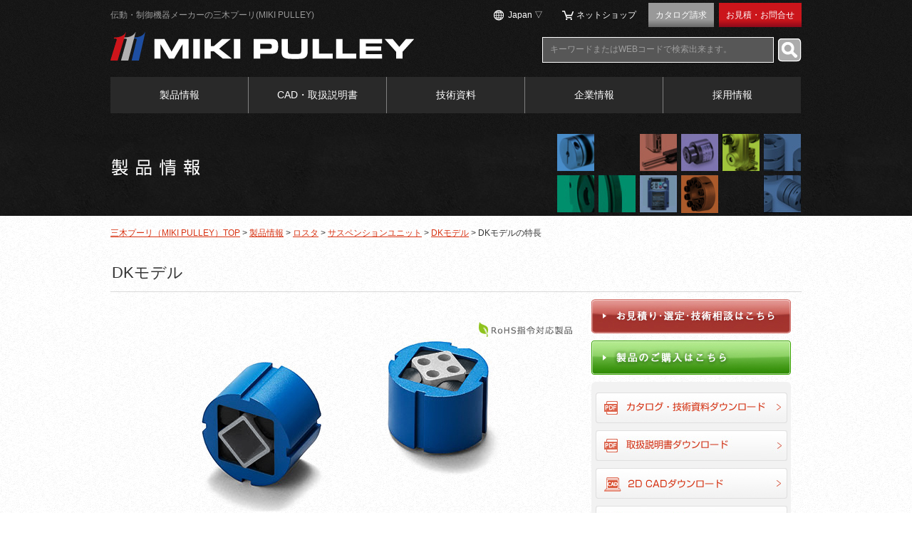

--- FILE ---
content_type: text/html
request_url: https://www.mikipulley.co.jp/JP/Products/ROSTA/RubberSuspension/DK/feature/index.html
body_size: 17040
content:
<?xml version="1.0" encoding="UTF-8"?><!DOCTYPE html PUBLIC "-//W3C//DTD XHTML 1.0 Transitional//EN" "http://www.w3.org/TR/xhtml1/DTD/xhtml1-transitional.dtd">
<html xmlns="http://www.w3.org/1999/xhtml" xml:lang="ja" lang="ja">

<head>
    <meta http-equiv="Content-Type" content="text/html; charset=UTF-8" />
 <!-- Google Tag Manager -->
<script>(function(w,d,s,l,i){w[l]=w[l]||[];w[l].push({'gtm.start':
new Date().getTime(),event:'gtm.js'});var f=d.getElementsByTagName(s)[0],
j=d.createElement(s),dl=l!='dataLayer'?'&l='+l:'';j.async=true;j.src=
'https://www.googletagmanager.com/gtm.js?id='+i+dl;f.parentNode.insertBefore(j,f);
})(window,document,'script','dataLayer','GTM-KHCKMSG');</script>
<!-- End Google Tag Manager -->       <title>DKモデルの特長 | サスペンションユニット | 三木プーリ</title>
    <meta name="Description" content="特長 | 三木プーリのサスペンションユニット（緩衝装置）、DKモデルの詳細ページです。固定位置が360°どの位置にも固定できます。一般機械のばね用途、弾性ガイド、テンショナー、フレキシブルストッパーなど様々な用途にご使用いただけます" />
    <meta name="Keywords" content="三木プーリ,CADデータ,ロスタ,サスペンションユニット,DKモデル" />
    <meta http-equiv="Content-Script-Type" content="text/javascript" />
    <meta http-equiv="Content-Style-Type" content="text/css" />

    <link rel="stylesheet" type="text/css" href="/jp/common/css/base.css?date=20220322132141" />
    <link rel="stylesheet" type="text/css" href="/jp/common/css/utility.css?date=20231006150237" />
    <link rel="stylesheet" type="text/css" href="/jp/common/css/font.css?date=20160817085038" />
    <link rel="stylesheet" type="text/css" href="/jp/products/css/style.css?date=20180328113617" />

    <link rel="stylesheet" type="text/css" href="/jp/common/js/jScrollPane/jquery.jscrollpane.css" />

    <link rel="index" href="/jp/index.html" />
    <link rev="made" href="https://www.mikipulley.co.jp/JP/" />
    <script type="text/javascript" src="/jp/common/js/import.js"></script>
    <script type="text/javascript" src="/jp/common/js/jScrollPane/jquery.mousewheel.js"></script>
    <script type="text/javascript" src="/jp/common/js/jScrollPane/jquery.jscrollpane.min.js"></script>
    <script type="text/javascript" src="/jp/downloads/js/downloads.js"></script>
    <script type="text/javascript" src="/jp/products/js/product.js"></script>

    <script type="text/javascript">
        $(function() {
            var $class3Tab = $('*[data-item-id="class3-tab"]');
            var activeId = 'tab1';
            var status = true;
            $('*[data-tab-contents="tab1"]').hide();
            $('*[data-tab-contents="tab2"]').hide();
            $('*[data-tab-contents="tab3"]').hide();
            $('*[data-tab-contents="tab4"]').hide();
            $('*[data-tab-contents="tab5"]').hide();
            $('*[data-tab-contents="tab6"]').hide();

            var changeTab = function(tabID, callback) {
                $('*[data-tab-contents="' + activeId + '"]').hide();
                $('*[data-tab-contents="' + tabID + '"]').show();
                $class3Tab.find('.stay').removeClass('stay');
                $class3Tab.find('*[data-tab-id="' + tabID + '"]').addClass('stay');
                activeId = tabID;
                status = true;
                if (typeof callback === 'function') {
                    callback();
                }
            };
            var setScroll = function(param) {
                location.href = '#' + param;
            };
            $class3Tab.on('click', 'li', function() {
                if (!status) {
                    return false;
                }
                status = false;
                var tabID = $(this).data('tab-id');
                changeTab(tabID);
            });
            //特長内の
            $('*[data-event-id="look-spec"]').on('click', function() {
                var modelId = $(this).data('item-id');
                changeTab('tab3', function() {
                    setScroll(modelId);
                });
            });
            //オプションタブを開くイベント
            $('*[data-event-id="look-option"]').on('click', function() {
                var keyword = $(this).data('keyword');
                var $tab4 = $('*[data-tab-contents="tab4"]');
                $tab4.find('.heading02').each(function() {
                    var $clone = $(this);
                    $clone.find('span').remove();
                    if ($clone.text() == keyword) {
                        var id = $(this).attr('id');
                        changeTab('tab4', function() {
                            setScroll(id);
                        });
                    }
                });

            });
            if ($(".odd.selected")[0]) {
                changeTab('tab3', function() {
                    var p = $(".odd.selected").offset().top;
                    $('html,body').animate({
                        scrollTop: p
                    }, 'fast');
                    return false;
                });
            }


                        changeTab('tab1');
                    });

    </script>
    <style type="text/css">
        #main {
            width: 970px;
        }

    </style>
</head>

<body class="products">
    <div id="wrap">
        <style>.async-hide { opacity: 0 !important} </style>
<script>(function(a,s,y,n,c,h,i,d,e){s.className+=' '+y;h.start=1*new Date;
h.end=i=function(){s.className=s.className.replace(RegExp(' ?'+y),'')};
(a[n]=a[n]||[]).hide=h;setTimeout(function(){i();h.end=null},c);h.timeout=c;
})(window,document.documentElement,'async-hide','dataLayer',4000,
{'GTM-W3HNTW5':true});</script>
 <!--Modified Analytics tracking code with Optimize plugin-->
<script>
  (function(i,s,o,g,r,a,m){i['GoogleAnalyticsObject']=r;i[r]=i[r]||function(){
  (i[r].q=i[r].q||[]).push(arguments)},i[r].l=1*new Date();a=s.createElement(o),
  m=s.getElementsByTagName(o)[0];a.async=1;a.src=g;m.parentNode.insertBefore(a,m)
  })(window,document,'script','https://www.google-analytics.com/analytics.js','ga');
  ga('create', 'UA-40915077-9', 'auto', {'allowLinker': true});
  ga('require', 'linker');
  ga('linker:autoLink',['ec.mikipulley.co.jp']);
  ga('send', 'pageview');

  ga('create', 'UA-40915077-1', 'auto', {'name': 'newTracker', 'cookieName': '_ga2'});
ga('require', 'GTM-W3HNTW5');
  ga('newTracker.send', 'pageview');
</script>
<script src="//kitchen.juicer.cc/?color=snStg6tN+vo=" async></script>
<!--メガメニュー　スクリプト-->
   <!-- <script type="text/javascript" src="/jp/common/js/jquery-1.11.1.min.js"></script>-->
    <script>
        $(function() {
            $('#menu li').hover(function() {
                $("div:not(:animated)", this).slideDown();
            }, function() {
                $("div.child", this).slideUp();
            });
        });

    </script>

    <!--言語切り替え　スクリプト-->
    <script>
        $(function() {
            $(".lang").click(function() {
                var clickPanel = $("+.lang_child", this);
                clickPanel.toggle();
                $(".lang_child").not(clickPanel).slideUp(0);
                /*$(".lang_child:visible").prev().css("background","#283948");
                $(".lang_child:hidden").prev().css("background","#2e4153");*/
                return false;
            });
        });

    </script>

<div id="header">
            <div class="topmenu clearfix">
                <div class="topmenu_inner">
                    <span class="desc">伝動・制御機器メーカーの三木プーリ(MIKI PULLEY)</span>
                    <div class="topmenu_link">
                        <ul class="topmenu_link_list">
                            <li class="lang_btn"><a href="＃" class="lang">Japan&nbsp;&#9661;</a>
                                <ul class="lang_child">
                                    <li><a href="/JP/">Japan</a>
                                    </li>
                                    <li><a href="/EN/">English</a>
                                    </li>
                                    <li><a href="/DE/">Deutsch</a>
                                    </li>
                                    <li><a href="/CN/">中文</a>
                                    </li>
                                    <li><a href="/KR/">한국어</a>
                                    </li>
                                </ul>

                            </li>
                            <!--<li class="lang_btn"><a href="＃" class="lang">japan&nbsp;&or;</a>
								<ul class="lang_child">
									<li><a href="#">Japan</a></li>
									<li><a href="#">English</a></li>
									<li><a href="#">Deutsch</a></li>
									<li><a href="#">中文</a></li>
									<li><a href="#">한국어</a></li>
								</ul>
							</li>-->
                            <li><a href="https://ec.mikipulley.co.jp/products?_ga=2.171292000.1312693843.1582583676-637337033.1576132701" target="_blank" class="shop" onclick="ga('newTracker.send', 'event', 'click', 'EC', 'index_middle')">ネットショップ</a>
                            </li>
                            <li><a href="/JP/Catalog/Request/index.html" class="catalog">カタログ請求</a>
                            </li>
                            <li><a href="/JP/Support/Contact/index.html" onclick="ga('newTracker.send', 'event', 'click',  'contacts_header', 'btn04')" class="contact">お見積・お問合せ</a>
                            </li>
                        </ul>
                        <div class="hd-search">
                            <form action="/JP/Search/index.html" method="get" data-form-id="keyword_webcode-search">
                                <p class="ipt">
                                    <input name="keyword_webcode" type="text" value="" rel="キーワードまたはWEBコードで検索出来ます。">
                                </p>
                                <p class="btn"><input name="" type="image" value="" src="/jp/common/img/hd_btn_search.png">
                                </p>
                            </form>
                        </div>
                    </div>


                </div>
                <div class="header-logo"><a href="/JP/"><img src="/jp/common/img/logo.png" alt="三木プーリ株式会社 (MIKI PULLEY)" width="426" height="40"></a>
                </div>
            </div>

            <div class="inn">
                <div id="gnv-inn">
                    <ul id="menu">
                        <li class="top"><a href="/JP/Products/index.html" onclick="ga('newTracker.send', 'event', 'CVR1', 'CAD', 'top_head_pd')">製品情報</a>
                            <div class="child" style="display: none;">
                                <div class="wrap">
                                    <ul class="m-btn-grid">
                                        <li class="m-box-opacity btn-box m-icon-arrow3 product-icon h-5"><a href="/JP/Products/FlexibleCouplings/index.html" class="supercomposite"><img src="/jp/common/img/menu_img01.png" alt="カップリング" width="170" height="100"><span class="img_title"><span>カップリング</span></span></a>
                                        </li>
                                        <li class="m-box-opacity btn-box m-icon-arrow3 product-icon h-5"><a href="/JP/Products/LinearShaftDrive/index.html" class="supercomposite"><img src="/jp/common/img/menu_img06.png" alt="リニアアクチュエータ" width="170" height="100"><span class="img_title"><span>リニアアクチュエータ</span></span></a>
                                        </li>
                                    </ul>
                                    <ul class="m-btn-grid">
                                        <li class="m-box-opacity btn-box m-icon-arrow3 product-icon h-5"><a href="/JP/Products/ETPBushingsAndPOSILOCK/index.html" class="supercomposite"><img src="/jp/common/img/menu_img02.png" alt="ETP &amp; ポジロック" width="170" height="100"><span class="img_title"><span>ETP &amp; ポジロック</span></span></a>
                                        </li>
                                        <li class="m-box-opacity btn-box m-icon-arrow3 product-icon h-5"><a href="/JP/Products/RotationSpeedIndicators/index.html" class="supercomposite"><img src="/jp/common/img/menu_img07.png" alt="回転数指示計" width="170" height="100"><span class="img_title"><span>回転数指示計</span></span></a>
                                        </li>
                                    </ul>
                                    <ul class="m-btn-grid">
                                        <li class="m-box-opacity btn-box m-icon-arrow3 product-icon h-5"><a href="/JP/Products/ElectoromagneticClutchesAndBrakes/index.html" class="supercomposite"><img src="/jp/common/img/menu_img03.png" alt="電磁クラッチ・ブレーキ" width="170" height="100"><span class="img_title"><span>電磁クラッチ・ブレーキ</span></span></a>
                                        </li>
                                        <li class="m-box-opacity btn-box m-icon-arrow3 product-icon h-5"><a href="/JP/Products/TorqueLimiter/index.html" class="supercomposite"><img src="/jp/common/img/menu_img08.png" alt="トルクリミッタ" width="170" height="100"><span class="img_title"><span>トルクリミッタ</span></span></a>
                                        </li>
                                    </ul>
                                    <ul class="m-btn-grid">
                                        <li class="m-box-opacity btn-box m-icon-arrow3 product-icon h-5"><a href="/JP/Products/SpeedChangersAndReducers/index.html" class="supercomposite"><img src="/jp/common/img/menu_img04.png" alt="変速機・減速機" width="170" height="100"><span class="img_title"><span>変速機・減速機</span></span></a>
                                        </li>
                                        <li class="m-box-opacity btn-box m-icon-arrow3 product-icon h-5"><a href="/JP/Products/ROSTA/index.html" class="supercomposite"><img src="/jp/common/img/menu_img09.png" alt="ロスタ" width="170" height="100"><span class="img_title"><span>ロスタ</span></span></a>
                                        </li>
                                    </ul>
                                    <ul class="m-btn-grid">
                                        <li class="m-box-opacity btn-box m-icon-arrow3 product-icon h-5"><a href="/JP/Products/Inverters/index.html" class="supercomposite"><img src="/jp/common/img/menu_img05.png" alt="インバータ" width="170" height="100"><span class="img_title"><span>インバータ</span></span></a>
                                        </li>
										<li class="m-box-opacity btn-box m-icon-arrow3 product-icon h-5"><a href="/JP/Services/CustomizeService/index.html" class="supercomposite"><img src="/jp/common/img/menu_img19.png" alt="カスタマイズサービス"><span class="img_title"><span>カスタマイズサービス</span></span></a>
                                        </li>
                                    </ul>
                                </div>
                            </div>
                            <!--<ul class="child" style="display: none;">
          <li class="top"><a href="/JP/Products/FlexibleCouplings/index.html"> カップリング</a> </li>
          <li><a href="/JP/Products/ETPBushingsAndPOSILOCK/index.html">ETPブッシュ&amp;ポジロック</a> </li>
          <li><a href="/JP/Products/ElectoromagneticClutchesAndBrakes/index.html">電磁クラッチ・電磁ブレーキ</a> </li>
          <li><a href="/JP/Products/SpeedChangersAndReducers/index.html">変速機・減速機</a> </li>
          <li><a href="/JP/Products/Inverters/index.html">インバータ･コントローラ</a> </li>
          <li><a href="/JP/Products/LinearShaftDrive/index.html">電動リニアアクチュエータ</a> </li>
          <li><a href="/JP/Products/RotationSpeedIndicators/index.html">回転数指示計</a> </li>
          <li><a href="/JP/Products/TorqueLimiter/index.html">トルクリミッタ</a> </li>
          <li><a href="/JP/Products/ROSTA/index.html">ロスタ</a> </li>
        </ul>-->
                        </li>
                        <li class="top"><a href="/JP/Downloads/index.html" onclick="ga('newTracker.send', 'event', 'CVR1', 'CAD', 'top_head_dl')">CAD・取扱説明書</a> </li>
                        <li class="top"><a href="/JP/Services/index.html">技術資料</a>
                            <div class="child" style="display: none;">
                                <div class="wrap">
                                    <ul class="m-btn-grid">
                                        <li class="m-box-opacity btn-box m-icon-arrow3 product-icon h-5"><a href="/JP/Services/Glossary/index.html" class="supercomposite"><img src="/jp/common/img/menu_img10.png" alt="技術用語集"><span class="img_title"><span>技術用語集</span></span></a>
                                        </li>
                                        <li class="m-box-opacity btn-box m-icon-arrow3 product-icon h-5"><a href="/JP/Faq/index.html" class="supercomposite"><img src="/jp/common/img/menu_img15.png" alt="よくある質問"><span class="img_title"><span>よくある質問</span></span></a>
                                        </li>
                                    </ul>
                                    <ul class="m-btn-grid">
                                        <li class="m-box-opacity btn-box m-icon-arrow3 product-icon h-5"><a href="/JP/Services/Movies/index.html" class="supercomposite"><img src="/jp/common/img/menu_img11.png" alt="製品動画"><span class="img_title"><span>製品動画</span></span></a>
                                        </li>
                                        <li class="m-box-opacity btn-box m-icon-arrow3 product-icon h-5"><a href="/JP/Services/Rohs/index.html" class="supercomposite"><img src="/jp/common/img/menu_img16.png" alt="RoHS適合証明書発行"><span class="img_title"><span>RoHS適合証明書発行</span></span></a>
                                        </li>
                                    </ul>
                                    <ul class="m-btn-grid">
                                        <li class="m-box-opacity btn-box m-icon-arrow3 product-icon h-5"><a href="/JP/Services/Applications/index.html" class="supercomposite"><img src="/jp/common/img/menu_img12.png" alt="使用事例"><span class="img_title"><span>使用事例</span></span></a>
                                        </li>
                                        <li class="m-box-opacity btn-box m-icon-arrow3 product-icon h-5"><a href="/JP/Services/Export/index.html" class="supercomposite"><img src="/jp/common/img/menu_img17.png" alt="該非判定書発行"><span class="img_title"><span>該非判定書発行</span></span></a>
                                        </li>
                                    </ul>
                                    <ul class="m-btn-grid">
                                        <li class="m-box-opacity btn-box m-icon-arrow3 product-icon h-5"><a href="/JP/Services/Cases/index.html" class="supercomposite"><img src="/jp/common/img/menu_img13.png" alt="採用企業"><span class="img_title"><span>採用企業</span></span></a>
                                        </li>
                                        <li class="m-box-opacity btn-box m-icon-arrow3 product-icon h-5"><a href="/JP/Old_products/index.html" class="supercomposite"><img src="/jp/common/img/menu_img18.png" alt="製品情報掲載外 取説(改廃品含む)"><span class="img_title small_txt"><span>製品情報掲載外取説<br />(改廃品含む)</span></span></a>
                                        </li>
                                    </ul>
                                    <ul class="m-btn-grid">
                                        <li class="m-box-opacity btn-box m-icon-arrow3 product-icon h-5"><a href="/JP/Services/Tech_data/index.html" class="supercomposite"><img src="/jp/common/img/menu_img14.png" alt="技術資料（JISなど）"><span class="img_title"><span>技術資料（JISなど）</span></span></a>
                                        </li>
                                        <li class="m-box-opacity btn-box m-icon-arrow3 product-icon h-5"><a href="/JP/Services/Blog/index.html" class="supercomposite"><img src="/jp/common/img/menu_img29.png" alt="機械要素技術の基礎がわかる！やさしいWEBセミナー"><span class="img_title"><span>機械要素技術を学ぶ</span></span></a>
                                        </li>
                                    </ul>
                                </div>
                            </div>
                            <!--<ul class="child" style="display: none;">
          <li class="top"><a href="/JP/Services/Glossary/index.html">技術用語集</a> </li>
          <li><a href="/JP/Services/Movies/index.html">製品動画</a> </li>
          <li><a href="/JP/Services/Applications/index.html">使用事例</a> </li>
          <li><a href="/JP/Services/Cases/index.html">採用企業</a> </li>
          <li><a href="/JP/Services/Tech_data/index.html">技術資料（JISなど）</a></li>

          <li><a href="/JP/Faq/index.html">よくある質問</a></li>
          <li><a href="/JP/Services/Rohs/index.html">RoHS適合証明書発行</a> </li>
          <li><a href="/JP/Services/Export/index.html">該非判定書発行</a> </li>
          <li><a href="/JP/Old_products/index.html">製品情報掲載外 取扱説明書</a> </li>
          <li><a href="/JP/Services/CustomizeService/index.html">カスタマイズサービス</a> </li>
        </ul>-->
                        </li>
                        <li class="top menu"><a href="/JP/Company/index.html">企業情報</a>
                            <div class="child" style="display: none;">
                                <div class="wrap">
                                    <ul class="m-btn-grid">
                                        <li class="m-box-opacity btn-box m-icon-arrow3 product-icon h-5"><a href="/JP/Company/Message/index.html" class="supercomposite"><img src="/jp/common/img/menu_img20.png" alt="代表者メッセージ" width="170" height="100"><span class="img_title"><span>代表者メッセージ</span></span></a>
                                        </li>
                                        <li class="m-box-opacity btn-box m-icon-arrow3 product-icon h-5"><a href="/JP/Company/environment/index.html" class="supercomposite"><img src="/jp/common/img/menu_img25.png" alt="環境保護方針" width="170" height="100"><span class="img_title"><span>環境保護方針</span></span></a>
                                        </li>
                                    </ul>
                                    <ul class="m-btn-grid">
                                        <li class="m-box-opacity btn-box m-icon-arrow3 product-icon h-5"><a href="/JP/Company/Plan/index.html" class="supercomposite"><img src="/jp/common/img/menu_img21.png" alt="経営理念" width="170" height="100"><span class="img_title"><span>経営理念</span></span></a>
                                        </li>
                                        <li class="m-box-opacity btn-box m-icon-arrow3 product-icon h-5"><a href="/JP/Company/Procurement/index.html" class="supercomposite"><img src="/jp/common/img/menu_img26.png" alt="資材調達" width="170" height="100"><span class="img_title"><span>資材調達</span></span></a>
                                        </li>
                                    </ul>
                                    <ul class="m-btn-grid">
                                        <li class="m-box-opacity btn-box m-icon-arrow3 product-icon h-5"><a href="/JP/Company/Profile/index.html" class="supercomposite"><img src="/jp/common/img/menu_img22.png" alt="会社概要" width="170" height="100"><span class="img_title"><span>会社概要</span></span></a>
                                        </li>
                                        <li class="m-box-opacity btn-box m-icon-arrow3 product-icon h-5"><a href="/JP/Company/Quality/index.html" class="supercomposite"><img src="/jp/common/img/menu_img27.png" alt="品質向上への取り組み" width="170" height="100"><span class="img_title"><span>品質向上への取り組み</span></span></a>
                                        </li>
                                    </ul>
                                    <ul class="m-btn-grid">
                                        <li class="m-box-opacity btn-box m-icon-arrow3 product-icon h-5"><a href="/JP/Company/Offices/index.html" class="supercomposite"><img src="/jp/common/img/menu_img23.png" alt="事業拠点&amp;グループ会社" width="170" height="100"><span class="img_title"><span>事業拠点&amp;グループ会社</span></span></a>
                                        </li>
                                        <li class="m-box-opacity btn-box m-icon-arrow3 product-icon h-5"><a href="/JP/Company/Policy/index.html" class="supercomposite"><img src="/jp/common/img/menu_img28.png" alt="品質基本方針" width="170" height="100"><span class="img_title"><span>品質基本方針</span></span></a>
                                        </li>
                                    </ul>
                                    <ul class="m-btn-grid">
                                        <li class="m-box-opacity btn-box m-icon-arrow3 product-icon h-5"><a href="/JP/Company/History/index.html" class="supercomposite"><img src="/jp/common/img/menu_img24.png" alt="沿革" width="170" height="100"><span class="img_title"><span>沿革</span></span></a>
                                        </li>
										<li class="m-box-opacity btn-box m-icon-arrow3 product-icon h-5"><a href="/JP/Company/ProductQuality/index.html" class="supercomposite"><img src="/jp/common/img/menu_img32.png" alt="製品品質保証" width="170" height="100"><span class="img_title"><span>製品品質保証</span></span></a> </li>

                                    </ul>
                                </div>
                            </div>
                            <!--<ul class="child" style="display: none;">
          <li class="top"><a href="/JP/Company/Message/index.html">代表者メッセージ</a> </li>
          <li><a href="/JP/Company/Plan/index.html">経営理念</a> </li>
          <li><a href="/JP/Company/Profile/index.html">会社概要</a> </li>
          <li><a href="/JP/Company/Offices/index.html">事業拠点&amp;グループ会社</a> </li>
          <li><a href="/JP/Company/History/index.html">沿革</a> </li>

          <li><a href="/JP/Company/environment/index.html">環境保護方針</a> </li>
          <li><a href="/JP/Company/Procurement/index.html">資材調達</a> </li>
          <li><a href="/JP/Company/Quality/index.html">品質向上への取り組み</a> </li>
          <li><a href="/JP/Company/Policy/index.html">品質基本方針</a> </li>
        </ul>-->
                        </li>
                        <li class="top menu last"><a href="/JP/Recruit/2019/">採用情報</a>
						<div class="child" style="display: none;">
              <div class="wrap wrap_s">
                <ul class="m-btn-grid">
                  <li class="m-box-opacity btn-box m-icon-arrow3 product-icon h-5"><a href="/JP/Recruit/Top/index.html" class="supercomposite"><img src="/jp/common/img/menu_img30.png" alt="新卒採用" width="170" height="100"><span class="img_title"><span>新卒採用</span></span></a> </li>
                  
                </ul>
                <ul class="m-btn-grid">
                  <li class="m-box-opacity btn-box m-icon-arrow3 product-icon h-5"><a href="/JP/Recruit/Top/Mid_recruitment/Mid_guideline/index.html" class="supercomposite"><img src="/jp/common/img/menu_img31.png" alt="キャリア採用" width="170" height="100"><span class="img_title"><span>キャリア採用</span></span></a> </li>
                  
                </ul>
                
                
              </div>
            </div></li>
                    </ul>
                    <div id="gnavStateLine"><span>&nbsp;</span>
                    </div>
                </div>
            </div>
        </div>

<!-- /header -->
    
<!-- Google Tag Manager (noscript) -->
<noscript><iframe src="https://www.googletagmanager.com/ns.html?id=GTM-KHCKMSG"
height="0" width="0" style="display:none;visibility:hidden"></iframe></noscript>
<!-- End Google Tag Manager (noscript) -->       
        <div id="cts">
            <div class="cate-ttl">
                <div class="inn">
                    <p><img src="/jp/products/img/title.png" alt="製品情報" width="126" height="24" /></p>
                </div>
            </div>
            <!-- /cate-ttl -->

            <div class="inn">
                <ul class="breadcrumb">
                    <li><a href="/JP/">三木プーリ（MIKI PULLEY）TOP</a>&nbsp;&gt;&nbsp;</li>
                    <li><a href="/JP/Products/index.html">製品情報</a>&nbsp;&gt;&nbsp;</li>
                    <li><a href="/JP/Products/ROSTA/">ロスタ</a>&nbsp;&gt;&nbsp;</li>
                    <li><a href="/JP/Products/ROSTA/RubberSuspension/">サスペンションユニット</a>&nbsp;&gt;&nbsp;</li>
                    <li><a href="/JP/Products/ROSTA/RubberSuspension/DK/">DKモデル</a>&nbsp;&gt;&nbsp;</li>
                    <li>DKモデルの特長</li>
                </ul>
                <!-- /breadcrumb -->



                <div id="main" class="pro-dtl">


                    <div class="ttl-txt01" id="products_top">
                        <h1 class="heading01">DKモデル</h1>
                    </div>




                    <div class="dtl-main">
                        <p class="ph_main mt30" style="margin-bottom: 15px;"><img src="/jp/visual/ro_su_dkm_l.jpg" alt="DKモデル" width="655" height="268" /></p>
                    </div>
                    <div id="scol" class="ml20">
                        <p class="mb10 mt10"><a href="/JP/Support/Contact/index.html" onclick="ga('newTracker.send', 'event', 'click', 'contacts', 'products_side_btn')"><img src="/jp/products/img/btn_contact.jpg" alt="お見積り・選定・技術相談はこちら"></a></p>
                                                <p class="mb10"><a href="https://ec.mikipulley.co.jp/products/ro" onclick="ga('newTracker.send', 'event', 'click', 'EC', 'products_menu')"><img src="/jp/products/img/btn_buy_category3_m.jpg" alt="製品のご購入はこちら"></a></p>
                                                <div class="rcb">
                            <!--<p class="ttl"><img src="/jp/products/img/dtl_tx_download01.gif" alt="ダウンロード"><br></p>-->
                            <div class="">
                                <div class="dl-inn">
                                    <div class="dl-link">
                                        <ul>
                                            <li><a onclick="ga('newTracker.send', 'event', 'download', 'catalogue', 'DKモデル')" href="/data/pdf/jp/ro_su_ct.pdf" target="_blank"><img src="/jp/products/img/icn_catalog_dl02.jpg" alt="カタログ・技術資料ダウンロード" width="269" height="43" /></a></li>                                            <li><a onclick="ga('newTracker.send', 'event', 'download', 'manual', 'DKモデル')" href="/data/pdf/jp/ro_su_dkm_ma.pdf" target="_blank"><img src="/jp/products/img/icn_manual_dl02_wide.jpg" alt="取扱説明書ダウンロード" width="269" height="43" /></a></li>
                                            <li><a onclick="ga('newTracker.send', 'event', 'download', '2d_cad', 'DKモデル')" href="/data/2dcad/jp/ro_su_dkm_2d.zip"><img src="/jp/products/img/icn_2dcad02.jpg" alt="2D CADダウンロード" width="269" height="43" /></a></li>
                                            <li class="click-modal"><a href="/JP/Downloads/modal_tpl.html?class3_id=dkm" onclick="ga('newTracker.send', 'event', 'CVR1', 'CAD', 'pd_3dcad')"><img src="/jp/products/img/icn_3dcad02_wide.jpg" alt="3D CADダウンロード" width="269" height="43" /></a></li>
                                            											
											
                                            
                                            
                                            
                                        </ul>
                                    </div>
                                </div>
                            </div>

                        </div>
                        <p class="dl_note">*お探しの資料やCADデータがない場合、お気軽に<a href="/JP/Support/Contact/index.html" onclick="ga('newTracker.send', 'event', 'click', 'contacts', 'products_side_text')">お問い合わせ</a>ください。</br>*ダウンロードの際は<a href="/data/drawing/jp/readme.pdf" target="_blank">注意事項･利用規約</a>に同意いただいたものとさせていただきます、必ずご確認ください。</p>

                    </div>
                    <!-- /scol -->
                </div>
                <!-- /main -->

            </div>
            <!-- /inn -->
            <!--カテゴリ-->
            <div class="dtl-wrap" style="margin-top: 1px;">
                <div class="inn">
                    <ul data-item-id="class3-tab" class="tab-nv">

                                                <li data-tab-id="tab1" class="mt10 tab1 stay"><a href="/JP/Products/ROSTA/RubberSuspension/DK/feature/index.html#products_top">特長を見る</a></li>
                        
                        <li data-tab-id="tab3" class="mt10 tab3"><a href="/JP/Products/ROSTA/RubberSuspension/DK/index.html#products_top">仕様や図面を見る</a></li>


                        
                                                <li data-tab-id="tab4" class="mt10 tab4"><a href="/JP/Products/ROSTA/RubberSuspension/DK/option/index.html#products_top">オプション対応を見る</a></li>
                        
                        
                                            </ul>
                </div>
            </div>
            <!--カテゴリ-->


            <div class="dtl-wrap" style="margin-top: 0;">
                <div class="inn">
                                        <div data-tab-contents="tab1" class="feature" >
                        <h2 class="heading02" id="feature">DKモデルの特長</h2>
                        <div class="txtb">
                            <p>外殻は円形状のアルミ合金で、内殻は金属製の中空四角形もしくはアルミ合金があります。固定位置が360°どの位置にも固定できます。一般機械のばね用途、弾性ガイド、テンショナー、フレキシブルストッパーなど、様々な用途にご使用いただけます。</p>
                        </div>
                        
                                            </div>
                    
                    <div data-tab-contents="tab3" class="specification"  style="display: none;" >
                        <h2 class="heading02" id="spec">DKモデルの仕様</h2>
                        <div class="anc-nv" style="font-size:14px;">	<ul class="clearfix"><li><a href="#anc1">DK-Sモデル</a>	<ul style="display: none;">		<li><a href="#anc1-1">【仕様】</a></li>	</ul></li><li><a href="#anc2">DK-Aモデル</a>	<ul style="display: none;">		<li><a href="#anc2-1">【仕様】</a></li>	</ul></li>	</ul></div><p id="anc1" class="type">DK-Sモデル</p><p id="anc1-1" class="dtl-heading">【仕様】</p><div id="anc1-1" class="whi-box">  <p class="dtl-heading"></p>  <p><img src="/jp/visual/ro_su_dkm_sp01.jpg" alt="" width="928" /></p></div><div style='text-align: right; margin-bottom: -10px; width: 100%;'></div><table width="100%" border="0" cellpadding="0" cellspacing="0" class="js_child-odd" summary="specification">
	<tr><th rowspan="2">型式</th><th colspan="8">寸法</th><th colspan="6">ねじり角度におけるトルク［N・m］</th><th rowspan="2">質量［kg］</th><th rowspan="2" style="width:70px;">購入</th></tr>
	<tr><th>C</th><th>D</th><th>E</th><th>L</th><th>L1±0.2</th><th style="word-break:normal;">T<sup style="font-size:0.9em">+0.5</sup><sub style="font-size:0.9em;position:relative;top:0.2em;left:-1.6em;">0</sub></th><th>U</th><th>W</th><th>5°</th><th>10°</th><th>15°</th><th>20°</th><th>25°</th><th>30°</th></tr>
<tr><th colspan='1' rowspan='1' style="white-space: nowrap;">DK-S-11X20</th><td colspan='1' rowspan='1' style="white-space: nowrap;">8<sup style="font-size:0.9em">+0.25</sup><sub style="font-size:0.9em;position:relative;top:0.2em;left:-2.23em;">0</sub></td><td colspan='1' rowspan='1' style="white-space: nowrap;">28<sup style="font-size:0.9em">+0.5</sup><sub style="font-size:0.9em;position:relative;top:0.2em;left:-1.6em;">0.1</sub></td><td colspan='1' rowspan='1' style="white-space: nowrap;">-</td><td colspan='1' rowspan='1' style="">20</td><td colspan='1' rowspan='1' style="">25</td><td colspan='1' rowspan='1' style="white-space: nowrap;">-</td><td colspan='1' rowspan='1' style="">2.5</td><td colspan='1' rowspan='1' style="">4</td><td colspan='1' rowspan='1' style="">0.4</td><td colspan='1' rowspan='1' style="">1.0</td><td colspan='1' rowspan='1' style="">1.6</td><td colspan='1' rowspan='1' style="">2.4</td><td colspan='1' rowspan='1' style="">3.5</td><td colspan='1' rowspan='1' style="">4.8</td><td colspan='1' rowspan='1' style="">0.03</td><td colspan='1' rowspan='1' style="white-space: nowrap;"><a target="_blank" onclick="location.href='https://ec.mikipulley.co.jp/products/jump?m=' + $.trim($(this).closest('tr').children('th').eq(0).text());ga('newTracker.send', 'event', 'click','EC','spec_chart');"  style="text-decoration:none;cursor:pointer;display:block;" data-uq="cd4b6a4b94eeb58afc273852def35cf3"><img src="/jp/products/img/btn_buy_category3_s.jpg" alt="購入" style="max-width:46px;padding: 2px;"></a></td></tr><tr><th colspan='1' rowspan='1' style="white-space: nowrap;">DK-S-11X30</th><td colspan='1' rowspan='1' style="white-space: nowrap;">8<sup style="font-size:0.9em">+0.25</sup><sub style="font-size:0.9em;position:relative;top:0.2em;left:-2.23em;">0</sub></td><td colspan='1' rowspan='1' style="white-space: nowrap;">28<sup style="font-size:0.9em">+0.5</sup><sub style="font-size:0.9em;position:relative;top:0.2em;left:-1.6em;">0.1</sub></td><td colspan='1' rowspan='1' style="white-space: nowrap;">-</td><td colspan='1' rowspan='1' style="">30</td><td colspan='1' rowspan='1' style="">35</td><td colspan='1' rowspan='1' style="white-space: nowrap;">-</td><td colspan='1' rowspan='1' style="">2.5</td><td colspan='1' rowspan='1' style="">4</td><td colspan='1' rowspan='1' style="">0.5</td><td colspan='1' rowspan='1' style="">1.4</td><td colspan='1' rowspan='1' style="">2.4</td><td colspan='1' rowspan='1' style="">3.7</td><td colspan='1' rowspan='1' style="">5.2</td><td colspan='1' rowspan='1' style="">7.2</td><td colspan='1' rowspan='1' style="">0.05</td><td colspan='1' rowspan='1' style="white-space: nowrap;"><a target="_blank" onclick="location.href='https://ec.mikipulley.co.jp/products/jump?m=' + $.trim($(this).closest('tr').children('th').eq(0).text());ga('newTracker.send', 'event', 'click','EC','spec_chart');"  style="text-decoration:none;cursor:pointer;display:block;" data-uq="bc4c1a14d8bb768800a8a4c5aac00f65"><img src="/jp/products/img/btn_buy_category3_s.jpg" alt="購入" style="max-width:46px;padding: 2px;"></a></td></tr><tr><th colspan='1' rowspan='1' style="white-space: nowrap;">DK-S-11X50</th><td colspan='1' rowspan='1' style="white-space: nowrap;">8<sup style="font-size:0.9em">+0.25</sup><sub style="font-size:0.9em;position:relative;top:0.2em;left:-2.23em;">0</sub></td><td colspan='1' rowspan='1' style="white-space: nowrap;">28<sup style="font-size:0.9em">+0.5</sup><sub style="font-size:0.9em;position:relative;top:0.2em;left:-1.6em;">0.1</sub></td><td colspan='1' rowspan='1' style="white-space: nowrap;">-</td><td colspan='1' rowspan='1' style="">50</td><td colspan='1' rowspan='1' style="">55</td><td colspan='1' rowspan='1' style="white-space: nowrap;">-</td><td colspan='1' rowspan='1' style="">2.5</td><td colspan='1' rowspan='1' style="">4</td><td colspan='1' rowspan='1' style="">0.8</td><td colspan='1' rowspan='1' style="">2.4</td><td colspan='1' rowspan='1' style="">4.1</td><td colspan='1' rowspan='1' style="">6.1</td><td colspan='1' rowspan='1' style="">8.6</td><td colspan='1' rowspan='1' style="">12.0</td><td colspan='1' rowspan='1' style="">0.07</td><td colspan='1' rowspan='1' style="white-space: nowrap;"><a target="_blank" onclick="location.href='https://ec.mikipulley.co.jp/products/jump?m=' + $.trim($(this).closest('tr').children('th').eq(0).text());ga('newTracker.send', 'event', 'click','EC','spec_chart');"  style="text-decoration:none;cursor:pointer;display:block;" data-uq="332c8215a81590dc25cdb7a8a6f2353e"><img src="/jp/products/img/btn_buy_category3_s.jpg" alt="購入" style="max-width:46px;padding: 2px;"></a></td></tr><tr><th colspan='1' rowspan='1' style="white-space: nowrap;">DK-S-15X25</th><td colspan='1' rowspan='1' style="white-space: nowrap;">11<sup style="font-size:0.9em">+0.25</sup><sub style="font-size:0.9em;position:relative;top:0.2em;left:-2.23em;">0</sub></td><td colspan='1' rowspan='1' style="white-space: nowrap;">36<sup style="font-size:0.9em">+0.5</sup><sub style="font-size:0.9em;position:relative;top:0.2em;left:-1.6em;">0.1</sub></td><td colspan='1' rowspan='1' style="white-space: nowrap;">10<sup style="font-size:0.9em">±0.2</sup></td><td colspan='1' rowspan='1' style="">25</td><td colspan='1' rowspan='1' style="">30</td><td colspan='1' rowspan='1' style="">5</td><td colspan='1' rowspan='1' style="">2.5</td><td colspan='1' rowspan='1' style="">5</td><td colspan='1' rowspan='1' style="">0.7</td><td colspan='1' rowspan='1' style="">1.6</td><td colspan='1' rowspan='1' style="">2.6</td><td colspan='1' rowspan='1' style="">4.0</td><td colspan='1' rowspan='1' style="">5.7</td><td colspan='1' rowspan='1' style="">8.2</td><td colspan='1' rowspan='1' style="">0.06</td><td colspan='1' rowspan='1' style="white-space: nowrap;"><a target="_blank" onclick="location.href='https://ec.mikipulley.co.jp/products/jump?m=' + $.trim($(this).closest('tr').children('th').eq(0).text());ga('newTracker.send', 'event', 'click','EC','spec_chart');"  style="text-decoration:none;cursor:pointer;display:block;" data-uq="3c7ec75965580933b124129d5db663d3"><img src="/jp/products/img/btn_buy_category3_s.jpg" alt="購入" style="max-width:46px;padding: 2px;"></a></td></tr><tr><th colspan='1' rowspan='1' style="white-space: nowrap;">DK-S-15X40</th><td colspan='1' rowspan='1' style="white-space: nowrap;">11<sup style="font-size:0.9em">+0.25</sup><sub style="font-size:0.9em;position:relative;top:0.2em;left:-2.23em;">0</sub></td><td colspan='1' rowspan='1' style="white-space: nowrap;">36<sup style="font-size:0.9em">+0.5</sup><sub style="font-size:0.9em;position:relative;top:0.2em;left:-1.6em;">0.1</sub></td><td colspan='1' rowspan='1' style="white-space: nowrap;">10<sup style="font-size:0.9em">±0.2</sup></td><td colspan='1' rowspan='1' style="">40</td><td colspan='1' rowspan='1' style="">45</td><td colspan='1' rowspan='1' style="">5</td><td colspan='1' rowspan='1' style="">2.5</td><td colspan='1' rowspan='1' style="">5</td><td colspan='1' rowspan='1' style="">1.1</td><td colspan='1' rowspan='1' style="">2.5</td><td colspan='1' rowspan='1' style="">4.2</td><td colspan='1' rowspan='1' style="">6.4</td><td colspan='1' rowspan='1' style="">9.2</td><td colspan='1' rowspan='1' style="">13.2</td><td colspan='1' rowspan='1' style="">0.10</td><td colspan='1' rowspan='1' style="white-space: nowrap;"><a target="_blank" onclick="location.href='https://ec.mikipulley.co.jp/products/jump?m=' + $.trim($(this).closest('tr').children('th').eq(0).text());ga('newTracker.send', 'event', 'click','EC','spec_chart');"  style="text-decoration:none;cursor:pointer;display:block;" data-uq="b640be877f68d2f2b895753abeab1b10"><img src="/jp/products/img/btn_buy_category3_s.jpg" alt="購入" style="max-width:46px;padding: 2px;"></a></td></tr><tr><th colspan='1' rowspan='1' style="white-space: nowrap;">DK-S-15X60</th><td colspan='1' rowspan='1' style="white-space: nowrap;">11<sup style="font-size:0.9em">+0.25</sup><sub style="font-size:0.9em;position:relative;top:0.2em;left:-2.23em;">0</sub></td><td colspan='1' rowspan='1' style="white-space: nowrap;">36<sup style="font-size:0.9em">+0.5</sup><sub style="font-size:0.9em;position:relative;top:0.2em;left:-1.6em;">0.1</sub></td><td colspan='1' rowspan='1' style="white-space: nowrap;">10<sup style="font-size:0.9em">±0.2</sup></td><td colspan='1' rowspan='1' style="">60</td><td colspan='1' rowspan='1' style="">65</td><td colspan='1' rowspan='1' style="">5</td><td colspan='1' rowspan='1' style="">2.5</td><td colspan='1' rowspan='1' style="">5</td><td colspan='1' rowspan='1' style="">1.6</td><td colspan='1' rowspan='1' style="">3.8</td><td colspan='1' rowspan='1' style="">6.3</td><td colspan='1' rowspan='1' style="">9.6</td><td colspan='1' rowspan='1' style="">13.8</td><td colspan='1' rowspan='1' style="">19.8</td><td colspan='1' rowspan='1' style="">0.14</td><td colspan='1' rowspan='1' style="white-space: nowrap;"><a target="_blank" onclick="location.href='https://ec.mikipulley.co.jp/products/jump?m=' + $.trim($(this).closest('tr').children('th').eq(0).text());ga('newTracker.send', 'event', 'click','EC','spec_chart');"  style="text-decoration:none;cursor:pointer;display:block;" data-uq="83ae1f0eb4c824d9d0bf83238b929b5f"><img src="/jp/products/img/btn_buy_category3_s.jpg" alt="購入" style="max-width:46px;padding: 2px;"></a></td></tr><tr><th colspan='1' rowspan='1' style="white-space: nowrap;">DK-S-18X30</th><td colspan='1' rowspan='1' style="white-space: nowrap;">12<sup style="font-size:0.9em">+0.25</sup><sub style="font-size:0.9em;position:relative;top:0.2em;left:-2.23em;">0</sub></td><td colspan='1' rowspan='1' style="white-space: nowrap;">45<sup style="font-size:0.9em">+0.6</sup><sub style="font-size:0.9em;position:relative;top:0.2em;left:-1.6em;">0.1</sub></td><td colspan='1' rowspan='1' style="white-space: nowrap;">12<sup style="font-size:0.9em">±0.3</sup></td><td colspan='1' rowspan='1' style="">30</td><td colspan='1' rowspan='1' style="">35</td><td colspan='1' rowspan='1' style="">6</td><td colspan='1' rowspan='1' style="">2.5</td><td colspan='1' rowspan='1' style="">5</td><td colspan='1' rowspan='1' style="">1.9</td><td colspan='1' rowspan='1' style="">4.5</td><td colspan='1' rowspan='1' style="">7.5</td><td colspan='1' rowspan='1' style="">11.0</td><td colspan='1' rowspan='1' style="">15.0</td><td colspan='1' rowspan='1' style="">20.6</td><td colspan='1' rowspan='1' style="">0.13</td><td colspan='1' rowspan='1' style="white-space: nowrap;"><a target="_blank" onclick="location.href='https://ec.mikipulley.co.jp/products/jump?m=' + $.trim($(this).closest('tr').children('th').eq(0).text());ga('newTracker.send', 'event', 'click','EC','spec_chart');"  style="text-decoration:none;cursor:pointer;display:block;" data-uq="63ae9ebc6ff78636faaeacc58641b947"><img src="/jp/products/img/btn_buy_category3_s.jpg" alt="購入" style="max-width:46px;padding: 2px;"></a></td></tr><tr><th colspan='1' rowspan='1' style="white-space: nowrap;">DK-S-18X50</th><td colspan='1' rowspan='1' style="white-space: nowrap;">12<sup style="font-size:0.9em">+0.25</sup><sub style="font-size:0.9em;position:relative;top:0.2em;left:-2.23em;">0</sub></td><td colspan='1' rowspan='1' style="white-space: nowrap;">45<sup style="font-size:0.9em">+0.6</sup><sub style="font-size:0.9em;position:relative;top:0.2em;left:-1.6em;">0.1</sub></td><td colspan='1' rowspan='1' style="white-space: nowrap;">12<sup style="font-size:0.9em">±0.3</sup></td><td colspan='1' rowspan='1' style="">50</td><td colspan='1' rowspan='1' style="">55</td><td colspan='1' rowspan='1' style="">6</td><td colspan='1' rowspan='1' style="">2.5</td><td colspan='1' rowspan='1' style="">5</td><td colspan='1' rowspan='1' style="">3.2</td><td colspan='1' rowspan='1' style="">7.5</td><td colspan='1' rowspan='1' style="">12.5</td><td colspan='1' rowspan='1' style="">18.3</td><td colspan='1' rowspan='1' style="">25.0</td><td colspan='1' rowspan='1' style="">34.4</td><td colspan='1' rowspan='1' style="">0.20</td><td colspan='1' rowspan='1' style="white-space: nowrap;"><a target="_blank" onclick="location.href='https://ec.mikipulley.co.jp/products/jump?m=' + $.trim($(this).closest('tr').children('th').eq(0).text());ga('newTracker.send', 'event', 'click','EC','spec_chart');"  style="text-decoration:none;cursor:pointer;display:block;" data-uq="c44342586f1042af6baa4e8b484ed90d"><img src="/jp/products/img/btn_buy_category3_s.jpg" alt="購入" style="max-width:46px;padding: 2px;"></a></td></tr><tr><th colspan='1' rowspan='1' style="white-space: nowrap;">DK-S-18X80</th><td colspan='1' rowspan='1' style="white-space: nowrap;">12<sup style="font-size:0.9em">+0.25</sup><sub style="font-size:0.9em;position:relative;top:0.2em;left:-2.23em;">0</sub></td><td colspan='1' rowspan='1' style="white-space: nowrap;">45<sup style="font-size:0.9em">+0.6</sup><sub style="font-size:0.9em;position:relative;top:0.2em;left:-1.6em;">0.1</sub></td><td colspan='1' rowspan='1' style="white-space: nowrap;">12<sup style="font-size:0.9em">±0.3</sup></td><td colspan='1' rowspan='1' style="">80</td><td colspan='1' rowspan='1' style="">85</td><td colspan='1' rowspan='1' style="">6</td><td colspan='1' rowspan='1' style="">2.5</td><td colspan='1' rowspan='1' style="">5</td><td colspan='1' rowspan='1' style="">5.1</td><td colspan='1' rowspan='1' style="">12.0</td><td colspan='1' rowspan='1' style="">20.0</td><td colspan='1' rowspan='1' style="">29.3</td><td colspan='1' rowspan='1' style="">40.0</td><td colspan='1' rowspan='1' style="">55.0</td><td colspan='1' rowspan='1' style="">0.33</td><td colspan='1' rowspan='1' style="white-space: nowrap;"><a target="_blank" onclick="location.href='https://ec.mikipulley.co.jp/products/jump?m=' + $.trim($(this).closest('tr').children('th').eq(0).text());ga('newTracker.send', 'event', 'click','EC','spec_chart');"  style="text-decoration:none;cursor:pointer;display:block;" data-uq="227c782ba7b1df9d52e496a073a4260c"><img src="/jp/products/img/btn_buy_category3_s.jpg" alt="購入" style="max-width:46px;padding: 2px;"></a></td></tr><tr><th colspan='1' rowspan='1' style="white-space: nowrap;">DK-S-27X40</th><td colspan='1' rowspan='1' style="white-space: nowrap;">22<sup style="font-size:0.9em">+0.25</sup><sub style="font-size:0.9em;position:relative;top:0.2em;left:-2.23em;">0</sub></td><td colspan='1' rowspan='1' style="white-space: nowrap;">62<sup style="font-size:0.9em">+0.7</sup><sub style="font-size:0.9em;position:relative;top:0.2em;left:-1.6em;">0.1</sub></td><td colspan='1' rowspan='1' style="white-space: nowrap;">20<sup style="font-size:0.9em">±0.4</sup></td><td colspan='1' rowspan='1' style="">40</td><td colspan='1' rowspan='1' style="">45</td><td colspan='1' rowspan='1' style="">8</td><td colspan='1' rowspan='1' style="">3</td><td colspan='1' rowspan='1' style="">6</td><td colspan='1' rowspan='1' style="">4.7</td><td colspan='1' rowspan='1' style="">10.7</td><td colspan='1' rowspan='1' style="">17.5</td><td colspan='1' rowspan='1' style="">26.9</td><td colspan='1' rowspan='1' style="">39.5</td><td colspan='1' rowspan='1' style="">57.0</td><td colspan='1' rowspan='1' style="">0.27</td><td colspan='1' rowspan='1' style="white-space: nowrap;"><a target="_blank" onclick="location.href='https://ec.mikipulley.co.jp/products/jump?m=' + $.trim($(this).closest('tr').children('th').eq(0).text());ga('newTracker.send', 'event', 'click','EC','spec_chart');"  style="text-decoration:none;cursor:pointer;display:block;" data-uq="92581e4aef96f580a4f05b795f4cb386"><img src="/jp/products/img/btn_buy_category3_s.jpg" alt="購入" style="max-width:46px;padding: 2px;"></a></td></tr><tr><th colspan='1' rowspan='1' style="white-space: nowrap;">DK-S-27X60</th><td colspan='1' rowspan='1' style="white-space: nowrap;">22<sup style="font-size:0.9em">+0.25</sup><sub style="font-size:0.9em;position:relative;top:0.2em;left:-2.23em;">0</sub></td><td colspan='1' rowspan='1' style="white-space: nowrap;">62<sup style="font-size:0.9em">+0.7</sup><sub style="font-size:0.9em;position:relative;top:0.2em;left:-1.6em;">0.1</sub></td><td colspan='1' rowspan='1' style="white-space: nowrap;">20<sup style="font-size:0.9em">±0.4</sup></td><td colspan='1' rowspan='1' style="">60</td><td colspan='1' rowspan='1' style="">65</td><td colspan='1' rowspan='1' style="">8</td><td colspan='1' rowspan='1' style="">3</td><td colspan='1' rowspan='1' style="">6</td><td colspan='1' rowspan='1' style="">7.0</td><td colspan='1' rowspan='1' style="">16.0</td><td colspan='1' rowspan='1' style="">26.3</td><td colspan='1' rowspan='1' style="">40.3</td><td colspan='1' rowspan='1' style="">59.3</td><td colspan='1' rowspan='1' style="">85.5</td><td colspan='1' rowspan='1' style="">0.40</td><td colspan='1' rowspan='1' style="white-space: nowrap;"><a target="_blank" onclick="location.href='https://ec.mikipulley.co.jp/products/jump?m=' + $.trim($(this).closest('tr').children('th').eq(0).text());ga('newTracker.send', 'event', 'click','EC','spec_chart');"  style="text-decoration:none;cursor:pointer;display:block;" data-uq="9f450beda1ac3a5ad6bda10a226359ba"><img src="/jp/products/img/btn_buy_category3_s.jpg" alt="購入" style="max-width:46px;padding: 2px;"></a></td></tr><tr><th colspan='1' rowspan='1' style="white-space: nowrap;">DK-S-27X100</th><td colspan='1' rowspan='1' style="white-space: nowrap;">22<sup style="font-size:0.9em">+0.25</sup><sub style="font-size:0.9em;position:relative;top:0.2em;left:-2.23em;">0</sub></td><td colspan='1' rowspan='1' style="white-space: nowrap;">62<sup style="font-size:0.9em">+0.7</sup><sub style="font-size:0.9em;position:relative;top:0.2em;left:-1.6em;">0.1</sub></td><td colspan='1' rowspan='1' style="white-space: nowrap;">20<sup style="font-size:0.9em">±0.4</sup></td><td colspan='1' rowspan='1' style="">100</td><td colspan='1' rowspan='1' style="">105</td><td colspan='1' rowspan='1' style="">8</td><td colspan='1' rowspan='1' style="">3</td><td colspan='1' rowspan='1' style="">6</td><td colspan='1' rowspan='1' style="">11.7</td><td colspan='1' rowspan='1' style="">26.7</td><td colspan='1' rowspan='1' style="">43.8</td><td colspan='1' rowspan='1' style="">67.2</td><td colspan='1' rowspan='1' style="">98.8</td><td colspan='1' rowspan='1' style="">142.5</td><td colspan='1' rowspan='1' style="">0.66</td><td colspan='1' rowspan='1' style="white-space: nowrap;"><a target="_blank" onclick="location.href='https://ec.mikipulley.co.jp/products/jump?m=' + $.trim($(this).closest('tr').children('th').eq(0).text());ga('newTracker.send', 'event', 'click','EC','spec_chart');"  style="text-decoration:none;cursor:pointer;display:block;" data-uq="9bc8612a997a7a3cde1b578e571cc5fa"><img src="/jp/products/img/btn_buy_category3_s.jpg" alt="購入" style="max-width:46px;padding: 2px;"></a></td></tr><tr><th colspan='1' rowspan='1' style="white-space: nowrap;">DK-S-38X60</th><td colspan='1' rowspan='1' style="white-space: nowrap;">30<sup style="font-size:0.9em">+0.25</sup><sub style="font-size:0.9em;position:relative;top:0.2em;left:-2.23em;">0</sub></td><td colspan='1' rowspan='1' style="white-space: nowrap;">80<sup style="font-size:0.9em">+0.8</sup><sub style="font-size:0.9em;position:relative;top:0.2em;left:-1.6em;">0.1</sub></td><td colspan='1' rowspan='1' style="white-space: nowrap;">25<sup style="font-size:0.9em">±0.4</sup></td><td colspan='1' rowspan='1' style="">60</td><td colspan='1' rowspan='1' style="">70</td><td colspan='1' rowspan='1' style="">10</td><td colspan='1' rowspan='1' style="">3.5</td><td colspan='1' rowspan='1' style="">7</td><td colspan='1' rowspan='1' style="">13.0</td><td colspan='1' rowspan='1' style="">30.4</td><td colspan='1' rowspan='1' style="">50.6</td><td colspan='1' rowspan='1' style="">78.0</td><td colspan='1' rowspan='1' style="">113.0</td><td colspan='1' rowspan='1' style="">162.0</td><td colspan='1' rowspan='1' style="">0.72</td><td colspan='1' rowspan='1' style="white-space: nowrap;"><a target="_blank" onclick="location.href='https://ec.mikipulley.co.jp/products/jump?m=' + $.trim($(this).closest('tr').children('th').eq(0).text());ga('newTracker.send', 'event', 'click','EC','spec_chart');"  style="text-decoration:none;cursor:pointer;display:block;" data-uq="afe9585d6e572f5fea64e978dad24433"><img src="/jp/products/img/btn_buy_category3_s.jpg" alt="購入" style="max-width:46px;padding: 2px;"></a></td></tr><tr><th colspan='1' rowspan='1' style="white-space: nowrap;">DK-S-38X80</th><td colspan='1' rowspan='1' style="white-space: nowrap;">30<sup style="font-size:0.9em">+0.25</sup><sub style="font-size:0.9em;position:relative;top:0.2em;left:-2.23em;">0</sub></td><td colspan='1' rowspan='1' style="white-space: nowrap;">80<sup style="font-size:0.9em">+0.8</sup><sub style="font-size:0.9em;position:relative;top:0.2em;left:-1.6em;">0.1</sub></td><td colspan='1' rowspan='1' style="white-space: nowrap;">25<sup style="font-size:0.9em">±0.4</sup></td><td colspan='1' rowspan='1' style="">80</td><td colspan='1' rowspan='1' style="">90</td><td colspan='1' rowspan='1' style="">10</td><td colspan='1' rowspan='1' style="">3.5</td><td colspan='1' rowspan='1' style="">7</td><td colspan='1' rowspan='1' style="">17.3</td><td colspan='1' rowspan='1' style="">40.5</td><td colspan='1' rowspan='1' style="">67.5</td><td colspan='1' rowspan='1' style="">104.0</td><td colspan='1' rowspan='1' style="">151.0</td><td colspan='1' rowspan='1' style="">216.0</td><td colspan='1' rowspan='1' style="">0.94</td><td colspan='1' rowspan='1' style="white-space: nowrap;"><a target="_blank" onclick="location.href='https://ec.mikipulley.co.jp/products/jump?m=' + $.trim($(this).closest('tr').children('th').eq(0).text());ga('newTracker.send', 'event', 'click','EC','spec_chart');"  style="text-decoration:none;cursor:pointer;display:block;" data-uq="05a1627951ec64bad62462fc487bf1e2"><img src="/jp/products/img/btn_buy_category3_s.jpg" alt="購入" style="max-width:46px;padding: 2px;"></a></td></tr><tr><th colspan='1' rowspan='1' style="white-space: nowrap;">DK-S-38X120</th><td colspan='1' rowspan='1' style="white-space: nowrap;">30<sup style="font-size:0.9em">+0.25</sup><sub style="font-size:0.9em;position:relative;top:0.2em;left:-2.23em;">0</sub></td><td colspan='1' rowspan='1' style="white-space: nowrap;">80<sup style="font-size:0.9em">+0.8</sup><sub style="font-size:0.9em;position:relative;top:0.2em;left:-1.6em;">0.1</sub></td><td colspan='1' rowspan='1' style="white-space: nowrap;">25<sup style="font-size:0.9em">±0.4</sup></td><td colspan='1' rowspan='1' style="">120</td><td colspan='1' rowspan='1' style="">130</td><td colspan='1' rowspan='1' style="">10</td><td colspan='1' rowspan='1' style="">3.5</td><td colspan='1' rowspan='1' style="">7</td><td colspan='1' rowspan='1' style="">26.0</td><td colspan='1' rowspan='1' style="">60.8</td><td colspan='1' rowspan='1' style="">101.2</td><td colspan='1' rowspan='1' style="">156.0</td><td colspan='1' rowspan='1' style="">226.0</td><td colspan='1' rowspan='1' style="">324.0</td><td colspan='1' rowspan='1' style="">1.37</td><td colspan='1' rowspan='1' style="white-space: nowrap;"><a target="_blank" onclick="location.href='https://ec.mikipulley.co.jp/products/jump?m=' + $.trim($(this).closest('tr').children('th').eq(0).text());ga('newTracker.send', 'event', 'click','EC','spec_chart');"  style="text-decoration:none;cursor:pointer;display:block;" data-uq="14c946761de038ce49b40064e4192854"><img src="/jp/products/img/btn_buy_category3_s.jpg" alt="購入" style="max-width:46px;padding: 2px;"></a></td></tr><tr><th colspan='1' rowspan='1' style="white-space: nowrap;">DK-S-45X80</th><td colspan='1' rowspan='1' style="white-space: nowrap;">35<sup style="font-size:0.9em">+0.40</sup><sub style="font-size:0.9em;position:relative;top:0.2em;left:-2.23em;">0</sub></td><td colspan='1' rowspan='1' style="white-space: nowrap;">95<sup style="font-size:0.9em">+1.0</sup><sub style="font-size:0.9em;position:relative;top:0.2em;left:-1.6em;">0.1</sub></td><td colspan='1' rowspan='1' style="white-space: nowrap;">35<sup style="font-size:0.9em">±0.5</sup></td><td colspan='1' rowspan='1' style="">80</td><td colspan='1' rowspan='1' style="">90</td><td colspan='1' rowspan='1' style="">12</td><td colspan='1' rowspan='1' style="">4</td><td colspan='1' rowspan='1' style="">8</td><td colspan='1' rowspan='1' style="">27.6</td><td colspan='1' rowspan='1' style="">62.4</td><td colspan='1' rowspan='1' style="">104.0</td><td colspan='1' rowspan='1' style="">160.0</td><td colspan='1' rowspan='1' style="">222.0</td><td colspan='1' rowspan='1' style="">320.0</td><td colspan='1' rowspan='1' style="">1.35</td><td colspan='1' rowspan='1' style="white-space: nowrap;"><a target="_blank" onclick="location.href='https://ec.mikipulley.co.jp/products/jump?m=' + $.trim($(this).closest('tr').children('th').eq(0).text());ga('newTracker.send', 'event', 'click','EC','spec_chart');"  style="text-decoration:none;cursor:pointer;display:block;" data-uq="875b71948d470050ce1ecc9282656a3f"><img src="/jp/products/img/btn_buy_category3_s.jpg" alt="購入" style="max-width:46px;padding: 2px;"></a></td></tr><tr><th colspan='1' rowspan='1' style="white-space: nowrap;">DK-S-45X100</th><td colspan='1' rowspan='1' style="white-space: nowrap;">35<sup style="font-size:0.9em">+0.40</sup><sub style="font-size:0.9em;position:relative;top:0.2em;left:-2.23em;">0</sub></td><td colspan='1' rowspan='1' style="white-space: nowrap;">95<sup style="font-size:0.9em">+1.0</sup><sub style="font-size:0.9em;position:relative;top:0.2em;left:-1.6em;">0.1</sub></td><td colspan='1' rowspan='1' style="white-space: nowrap;">35<sup style="font-size:0.9em">±0.5</sup></td><td colspan='1' rowspan='1' style="">100</td><td colspan='1' rowspan='1' style="">110</td><td colspan='1' rowspan='1' style="">12</td><td colspan='1' rowspan='1' style="">4</td><td colspan='1' rowspan='1' style="">8</td><td colspan='1' rowspan='1' style="">34.5</td><td colspan='1' rowspan='1' style="">78.0</td><td colspan='1' rowspan='1' style="">130.0</td><td colspan='1' rowspan='1' style="">200.0</td><td colspan='1' rowspan='1' style="">278.0</td><td colspan='1' rowspan='1' style="">400.0</td><td colspan='1' rowspan='1' style="">1.65</td><td colspan='1' rowspan='1' style="white-space: nowrap;"><a target="_blank" onclick="location.href='https://ec.mikipulley.co.jp/products/jump?m=' + $.trim($(this).closest('tr').children('th').eq(0).text());ga('newTracker.send', 'event', 'click','EC','spec_chart');"  style="text-decoration:none;cursor:pointer;display:block;" data-uq="152db1585ef9b6eee64bdbe09fbe540a"><img src="/jp/products/img/btn_buy_category3_s.jpg" alt="購入" style="max-width:46px;padding: 2px;"></a></td></tr><tr><th colspan='1' rowspan='1' style="white-space: nowrap;">DK-S-45X150</th><td colspan='1' rowspan='1' style="white-space: nowrap;">35<sup style="font-size:0.9em">+0.40</sup><sub style="font-size:0.9em;position:relative;top:0.2em;left:-2.23em;">0</sub></td><td colspan='1' rowspan='1' style="white-space: nowrap;">95<sup style="font-size:0.9em">+1.0</sup><sub style="font-size:0.9em;position:relative;top:0.2em;left:-1.6em;">0.1</sub></td><td colspan='1' rowspan='1' style="white-space: nowrap;">35<sup style="font-size:0.9em">±0.5</sup></td><td colspan='1' rowspan='1' style="">150</td><td colspan='1' rowspan='1' style="">160</td><td colspan='1' rowspan='1' style="">12</td><td colspan='1' rowspan='1' style="">4</td><td colspan='1' rowspan='1' style="">8</td><td colspan='1' rowspan='1' style="">51.8</td><td colspan='1' rowspan='1' style="">117.0</td><td colspan='1' rowspan='1' style="">195.0</td><td colspan='1' rowspan='1' style="">300.0</td><td colspan='1' rowspan='1' style="">420.0</td><td colspan='1' rowspan='1' style="">600.0</td><td colspan='1' rowspan='1' style="">2.44</td><td colspan='1' rowspan='1' style="white-space: nowrap;"><a target="_blank" onclick="location.href='https://ec.mikipulley.co.jp/products/jump?m=' + $.trim($(this).closest('tr').children('th').eq(0).text());ga('newTracker.send', 'event', 'click','EC','spec_chart');"  style="text-decoration:none;cursor:pointer;display:block;" data-uq="c5fdceee4e23890050ed02b7bea01e67"><img src="/jp/products/img/btn_buy_category3_s.jpg" alt="購入" style="max-width:46px;padding: 2px;"></a></td></tr></table>
<div class="note">
	<p>※サイズ45X100、45X150は受注生産品です。</p>
</div>
<div class="whi-box">	<p><img src="/jp/visual/ro_su_dkm_od01.jpg" alt="" width="928" /></p></div>                                                <div class="inn" style="margin-top:20px;margin-bottom:20px;">
                            <p style="text-align:center;"><a href="https://ec.mikipulley.co.jp/products/ro" onclick="ga('newTracker.send', 'event', 'click', 'EC', 'spec_btn')"><img src="/jp/products/img/btn_buy_category3_l.jpg" alt="この製品をWEBで購入する"></a></p>
                        </div>
                                                <p id="anc2" class="type">DK-Aモデル</p><p id="anc2-1" class="dtl-heading">【仕様】</p><div id="anc2-1" class="whi-box">  <p class="dtl-heading"></p>  <p><img src="/jp/visual/ro_su_dkm_sp02.jpg" alt="" width="928" /></p></div><div style='text-align: right; margin-bottom: -10px; width: 100%;'></div><table width="100%" border="0" cellpadding="0" cellspacing="0" class="js_child-odd" summary="specification">
	<tr><th rowspan="2">型式</th><th colspan="8">寸法</th><th colspan="6">ねじり角度におけるトルク［N・m］</th><th rowspan="2">質量［kg］</th><th rowspan="2" style="width:70px;">購入</th></tr>
	<tr><th>C</th><th>D</th><th>E</th><th>L</th><th>L±0.2</th><th style="word-break:normal;">T<sup style="font-size:0.9em">+0.5</sup><sub style="font-size:0.9em;position:relative;top:0.2em;left:-1.6em;">0</sub></th><th>U</th><th>W</th><th>5°</th><th>10°</th><th>15°</th><th>20°</th><th>25°</th><th>30°</th></tr>
<tr><th colspan='1' rowspan='1' style="white-space: nowrap;">DK-A-15X25</th><td colspan='1' rowspan='1' style="white-space: nowrap;">11<sup style="font-size:0.9em">+0.25</sup><sub style="font-size:0.9em;position:relative;top:0.2em;left:-2.23em;">0</sub></td><td colspan='1' rowspan='1' style="white-space: nowrap;">36<sup style="font-size:0.9em">+0.5</sup><sub style="font-size:0.9em;position:relative;top:0.2em;left:-1.6em;">0.1</sub></td><td colspan='1' rowspan='1' style="white-space: nowrap;">10±0.2</td><td colspan='1' rowspan='1' style="">25</td><td colspan='1' rowspan='1' style="">30</td><td colspan='1' rowspan='1' style="">5</td><td colspan='1' rowspan='1' style="">2.5</td><td colspan='1' rowspan='1' style="">5</td><td colspan='1' rowspan='1' style="">0.7</td><td colspan='1' rowspan='1' style="">1.6</td><td colspan='1' rowspan='1' style="">2.6</td><td colspan='1' rowspan='1' style="">4.0</td><td colspan='1' rowspan='1' style="">5.7</td><td colspan='1' rowspan='1' style="">8.2</td><td colspan='1' rowspan='1' style="">0.05</td><td colspan='1' rowspan='1' style="white-space: nowrap;"><a target="_blank" onclick="location.href='https://ec.mikipulley.co.jp/products/jump?m=' + $.trim($(this).closest('tr').children('th').eq(0).text());ga('newTracker.send', 'event', 'click','EC','spec_chart');"  style="text-decoration:none;cursor:pointer;display:block;" data-uq="f1076e3f18d41a9298b318d4d755b61b"><img src="/jp/products/img/btn_buy_category3_s.jpg" alt="購入" style="max-width:46px;padding: 2px;"></a></td></tr><tr><th colspan='1' rowspan='1' style="white-space: nowrap;">DK-A-15X40</th><td colspan='1' rowspan='1' style="white-space: nowrap;">11<sup style="font-size:0.9em">+0.25</sup><sub style="font-size:0.9em;position:relative;top:0.2em;left:-2.23em;">0</sub></td><td colspan='1' rowspan='1' style="white-space: nowrap;">36<sup style="font-size:0.9em">+0.5</sup><sub style="font-size:0.9em;position:relative;top:0.2em;left:-1.6em;">0.1</sub></td><td colspan='1' rowspan='1' style="white-space: nowrap;">10±0.2</td><td colspan='1' rowspan='1' style="">40</td><td colspan='1' rowspan='1' style="">45</td><td colspan='1' rowspan='1' style="">5</td><td colspan='1' rowspan='1' style="">2.5</td><td colspan='1' rowspan='1' style="">5</td><td colspan='1' rowspan='1' style="">1.1</td><td colspan='1' rowspan='1' style="">2.5</td><td colspan='1' rowspan='1' style="">4.2</td><td colspan='1' rowspan='1' style="">6.4</td><td colspan='1' rowspan='1' style="">9.2</td><td colspan='1' rowspan='1' style="">13.2</td><td colspan='1' rowspan='1' style="">0.08</td><td colspan='1' rowspan='1' style="white-space: nowrap;"><a target="_blank" onclick="location.href='https://ec.mikipulley.co.jp/products/jump?m=' + $.trim($(this).closest('tr').children('th').eq(0).text());ga('newTracker.send', 'event', 'click','EC','spec_chart');"  style="text-decoration:none;cursor:pointer;display:block;" data-uq="b5f24dafb66deaa4500154bdcd322af4"><img src="/jp/products/img/btn_buy_category3_s.jpg" alt="購入" style="max-width:46px;padding: 2px;"></a></td></tr><tr><th colspan='1' rowspan='1' style="white-space: nowrap;">DK-A-15X60</th><td colspan='1' rowspan='1' style="white-space: nowrap;">11<sup style="font-size:0.9em">+0.25</sup><sub style="font-size:0.9em;position:relative;top:0.2em;left:-2.23em;">0</sub></td><td colspan='1' rowspan='1' style="white-space: nowrap;">36<sup style="font-size:0.9em">+0.5</sup><sub style="font-size:0.9em;position:relative;top:0.2em;left:-1.6em;">0.1</sub></td><td colspan='1' rowspan='1' style="white-space: nowrap;">10±0.2</td><td colspan='1' rowspan='1' style="">60</td><td colspan='1' rowspan='1' style="">65</td><td colspan='1' rowspan='1' style="">5</td><td colspan='1' rowspan='1' style="">2.5</td><td colspan='1' rowspan='1' style="">5</td><td colspan='1' rowspan='1' style="">1.6</td><td colspan='1' rowspan='1' style="">3.8</td><td colspan='1' rowspan='1' style="">6.3</td><td colspan='1' rowspan='1' style="">9.6</td><td colspan='1' rowspan='1' style="">13.8</td><td colspan='1' rowspan='1' style="">19.8</td><td colspan='1' rowspan='1' style="">0.12</td><td colspan='1' rowspan='1' style="white-space: nowrap;"><a target="_blank" onclick="location.href='https://ec.mikipulley.co.jp/products/jump?m=' + $.trim($(this).closest('tr').children('th').eq(0).text());ga('newTracker.send', 'event', 'click','EC','spec_chart');"  style="text-decoration:none;cursor:pointer;display:block;" data-uq="f2de238451307d94e91239effcb484d2"><img src="/jp/products/img/btn_buy_category3_s.jpg" alt="購入" style="max-width:46px;padding: 2px;"></a></td></tr><tr><th colspan='1' rowspan='1' style="white-space: nowrap;">DK-A-18X30</th><td colspan='1' rowspan='1' style="white-space: nowrap;">12<sup style="font-size:0.9em">+0.25</sup><sub style="font-size:0.9em;position:relative;top:0.2em;left:-2.23em;">0</sub></td><td colspan='1' rowspan='1' style="white-space: nowrap;">45<sup style="font-size:0.9em">+0.6</sup><sub style="font-size:0.9em;position:relative;top:0.2em;left:-1.6em;">0.1</sub></td><td colspan='1' rowspan='1' style="white-space: nowrap;">12±0.3</td><td colspan='1' rowspan='1' style="">30</td><td colspan='1' rowspan='1' style="">35</td><td colspan='1' rowspan='1' style="">6</td><td colspan='1' rowspan='1' style="">2.5</td><td colspan='1' rowspan='1' style="">5</td><td colspan='1' rowspan='1' style="">1.9</td><td colspan='1' rowspan='1' style="">4.5</td><td colspan='1' rowspan='1' style="">7.5</td><td colspan='1' rowspan='1' style="">11.0</td><td colspan='1' rowspan='1' style="">15.0</td><td colspan='1' rowspan='1' style="">20.6</td><td colspan='1' rowspan='1' style="">0.10</td><td colspan='1' rowspan='1' style="white-space: nowrap;"><a target="_blank" onclick="location.href='https://ec.mikipulley.co.jp/products/jump?m=' + $.trim($(this).closest('tr').children('th').eq(0).text());ga('newTracker.send', 'event', 'click','EC','spec_chart');"  style="text-decoration:none;cursor:pointer;display:block;" data-uq="5f867870e17e660c97ef5c0c68d7ba22"><img src="/jp/products/img/btn_buy_category3_s.jpg" alt="購入" style="max-width:46px;padding: 2px;"></a></td></tr><tr><th colspan='1' rowspan='1' style="white-space: nowrap;">DK-A-18X50</th><td colspan='1' rowspan='1' style="white-space: nowrap;">12<sup style="font-size:0.9em">+0.25</sup><sub style="font-size:0.9em;position:relative;top:0.2em;left:-2.23em;">0</sub></td><td colspan='1' rowspan='1' style="white-space: nowrap;">45<sup style="font-size:0.9em">+0.6</sup><sub style="font-size:0.9em;position:relative;top:0.2em;left:-1.6em;">0.1</sub></td><td colspan='1' rowspan='1' style="white-space: nowrap;">12±0.3</td><td colspan='1' rowspan='1' style="">50</td><td colspan='1' rowspan='1' style="">55</td><td colspan='1' rowspan='1' style="">6</td><td colspan='1' rowspan='1' style="">2.5</td><td colspan='1' rowspan='1' style="">5</td><td colspan='1' rowspan='1' style="">3.2</td><td colspan='1' rowspan='1' style="">7.5</td><td colspan='1' rowspan='1' style="">12.5</td><td colspan='1' rowspan='1' style="">18.3</td><td colspan='1' rowspan='1' style="">25.0</td><td colspan='1' rowspan='1' style="">34.4</td><td colspan='1' rowspan='1' style="">0.16</td><td colspan='1' rowspan='1' style="white-space: nowrap;"><a target="_blank" onclick="location.href='https://ec.mikipulley.co.jp/products/jump?m=' + $.trim($(this).closest('tr').children('th').eq(0).text());ga('newTracker.send', 'event', 'click','EC','spec_chart');"  style="text-decoration:none;cursor:pointer;display:block;" data-uq="b66675dd2bb950c6eddbf5d1600fd57d"><img src="/jp/products/img/btn_buy_category3_s.jpg" alt="購入" style="max-width:46px;padding: 2px;"></a></td></tr><tr><th colspan='1' rowspan='1' style="white-space: nowrap;">DK-A-18X80</th><td colspan='1' rowspan='1' style="white-space: nowrap;">12<sup style="font-size:0.9em">+0.25</sup><sub style="font-size:0.9em;position:relative;top:0.2em;left:-2.23em;">0</sub></td><td colspan='1' rowspan='1' style="white-space: nowrap;">45<sup style="font-size:0.9em">+0.6</sup><sub style="font-size:0.9em;position:relative;top:0.2em;left:-1.6em;">0.1</sub></td><td colspan='1' rowspan='1' style="white-space: nowrap;">12±0.3</td><td colspan='1' rowspan='1' style="">80</td><td colspan='1' rowspan='1' style="">85</td><td colspan='1' rowspan='1' style="">6</td><td colspan='1' rowspan='1' style="">2.5</td><td colspan='1' rowspan='1' style="">5</td><td colspan='1' rowspan='1' style="">5.1</td><td colspan='1' rowspan='1' style="">12.0</td><td colspan='1' rowspan='1' style="">20.0</td><td colspan='1' rowspan='1' style="">29.3</td><td colspan='1' rowspan='1' style="">40.0</td><td colspan='1' rowspan='1' style="">55.0</td><td colspan='1' rowspan='1' style="">0.26</td><td colspan='1' rowspan='1' style="white-space: nowrap;"><a target="_blank" onclick="location.href='https://ec.mikipulley.co.jp/products/jump?m=' + $.trim($(this).closest('tr').children('th').eq(0).text());ga('newTracker.send', 'event', 'click','EC','spec_chart');"  style="text-decoration:none;cursor:pointer;display:block;" data-uq="b156c7a2c0c5c31efea18f2a778c7b5c"><img src="/jp/products/img/btn_buy_category3_s.jpg" alt="購入" style="max-width:46px;padding: 2px;"></a></td></tr><tr><th colspan='1' rowspan='1' style="white-space: nowrap;">DK-A-27X40</th><td colspan='1' rowspan='1' style="white-space: nowrap;">22<sup style="font-size:0.9em">+0.25</sup><sub style="font-size:0.9em;position:relative;top:0.2em;left:-2.23em;">0</sub></td><td colspan='1' rowspan='1' style="white-space: nowrap;">62<sup style="font-size:0.9em">+0.7</sup><sub style="font-size:0.9em;position:relative;top:0.2em;left:-1.6em;">0.1</sub></td><td colspan='1' rowspan='1' style="white-space: nowrap;">20±0.4</td><td colspan='1' rowspan='1' style="">40</td><td colspan='1' rowspan='1' style="">45</td><td colspan='1' rowspan='1' style="">8</td><td colspan='1' rowspan='1' style="">3</td><td colspan='1' rowspan='1' style="">6</td><td colspan='1' rowspan='1' style="">4.7</td><td colspan='1' rowspan='1' style="">10.7</td><td colspan='1' rowspan='1' style="">17.5</td><td colspan='1' rowspan='1' style="">26.9</td><td colspan='1' rowspan='1' style="">39.5</td><td colspan='1' rowspan='1' style="">57.0</td><td colspan='1' rowspan='1' style="">0.25</td><td colspan='1' rowspan='1' style="white-space: nowrap;"><a target="_blank" onclick="location.href='https://ec.mikipulley.co.jp/products/jump?m=' + $.trim($(this).closest('tr').children('th').eq(0).text());ga('newTracker.send', 'event', 'click','EC','spec_chart');"  style="text-decoration:none;cursor:pointer;display:block;" data-uq="7523c2a16ddb6f4499ecd7d2fb5d66ad"><img src="/jp/products/img/btn_buy_category3_s.jpg" alt="購入" style="max-width:46px;padding: 2px;"></a></td></tr><tr><th colspan='1' rowspan='1' style="white-space: nowrap;">DK-A-27X60</th><td colspan='1' rowspan='1' style="white-space: nowrap;">22<sup style="font-size:0.9em">+0.25</sup><sub style="font-size:0.9em;position:relative;top:0.2em;left:-2.23em;">0</sub></td><td colspan='1' rowspan='1' style="white-space: nowrap;">62<sup style="font-size:0.9em">+0.7</sup><sub style="font-size:0.9em;position:relative;top:0.2em;left:-1.6em;">0.1</sub></td><td colspan='1' rowspan='1' style="white-space: nowrap;">20±0.4</td><td colspan='1' rowspan='1' style="">60</td><td colspan='1' rowspan='1' style="">65</td><td colspan='1' rowspan='1' style="">8</td><td colspan='1' rowspan='1' style="">3</td><td colspan='1' rowspan='1' style="">6</td><td colspan='1' rowspan='1' style="">7.0</td><td colspan='1' rowspan='1' style="">16.0</td><td colspan='1' rowspan='1' style="">26.3</td><td colspan='1' rowspan='1' style="">40.3</td><td colspan='1' rowspan='1' style="">59.3</td><td colspan='1' rowspan='1' style="">85.5</td><td colspan='1' rowspan='1' style="">0.37</td><td colspan='1' rowspan='1' style="white-space: nowrap;"><a target="_blank" onclick="location.href='https://ec.mikipulley.co.jp/products/jump?m=' + $.trim($(this).closest('tr').children('th').eq(0).text());ga('newTracker.send', 'event', 'click','EC','spec_chart');"  style="text-decoration:none;cursor:pointer;display:block;" data-uq="92671f53ed3c26e1b6f5723ed7811254"><img src="/jp/products/img/btn_buy_category3_s.jpg" alt="購入" style="max-width:46px;padding: 2px;"></a></td></tr><tr><th colspan='1' rowspan='1' style="white-space: nowrap;">DK-A-27X100</th><td colspan='1' rowspan='1' style="white-space: nowrap;">22<sup style="font-size:0.9em">+0.25</sup><sub style="font-size:0.9em;position:relative;top:0.2em;left:-2.23em;">0</sub></td><td colspan='1' rowspan='1' style="white-space: nowrap;">62<sup style="font-size:0.9em">+0.7</sup><sub style="font-size:0.9em;position:relative;top:0.2em;left:-1.6em;">0.1</sub></td><td colspan='1' rowspan='1' style="white-space: nowrap;">20±0.4</td><td colspan='1' rowspan='1' style="">100</td><td colspan='1' rowspan='1' style="">105</td><td colspan='1' rowspan='1' style="">8</td><td colspan='1' rowspan='1' style="">3</td><td colspan='1' rowspan='1' style="">6</td><td colspan='1' rowspan='1' style="">11.7</td><td colspan='1' rowspan='1' style="">26.7</td><td colspan='1' rowspan='1' style="">43.8</td><td colspan='1' rowspan='1' style="">67.2</td><td colspan='1' rowspan='1' style="">98.8</td><td colspan='1' rowspan='1' style="">142.5</td><td colspan='1' rowspan='1' style="">0.62</td><td colspan='1' rowspan='1' style="white-space: nowrap;"><a target="_blank" onclick="location.href='https://ec.mikipulley.co.jp/products/jump?m=' + $.trim($(this).closest('tr').children('th').eq(0).text());ga('newTracker.send', 'event', 'click','EC','spec_chart');"  style="text-decoration:none;cursor:pointer;display:block;" data-uq="8ed96b691e65fdf1377593e7a9396845"><img src="/jp/products/img/btn_buy_category3_s.jpg" alt="購入" style="max-width:46px;padding: 2px;"></a></td></tr><tr><th colspan='1' rowspan='1' style="white-space: nowrap;">DK-A-38X60</th><td colspan='1' rowspan='1' style="white-space: nowrap;">30<sup style="font-size:0.9em">+0.25</sup><sub style="font-size:0.9em;position:relative;top:0.2em;left:-2.23em;">0</sub></td><td colspan='1' rowspan='1' style="white-space: nowrap;">80<sup style="font-size:0.9em">+0.8</sup><sub style="font-size:0.9em;position:relative;top:0.2em;left:-1.6em;">0.1</sub></td><td colspan='1' rowspan='1' style="white-space: nowrap;">25±0.4</td><td colspan='1' rowspan='1' style="">60</td><td colspan='1' rowspan='1' style="">70</td><td colspan='1' rowspan='1' style="">10</td><td colspan='1' rowspan='1' style="">3.5</td><td colspan='1' rowspan='1' style="">7</td><td colspan='1' rowspan='1' style="">13.0</td><td colspan='1' rowspan='1' style="">30.4</td><td colspan='1' rowspan='1' style="">50.6</td><td colspan='1' rowspan='1' style="">78.0</td><td colspan='1' rowspan='1' style="">113.0</td><td colspan='1' rowspan='1' style="">162.0</td><td colspan='1' rowspan='1' style="">0.63</td><td colspan='1' rowspan='1' style="white-space: nowrap;"><a target="_blank" onclick="location.href='https://ec.mikipulley.co.jp/products/jump?m=' + $.trim($(this).closest('tr').children('th').eq(0).text());ga('newTracker.send', 'event', 'click','EC','spec_chart');"  style="text-decoration:none;cursor:pointer;display:block;" data-uq="2b2ea26b8808d79f595e4304ca5c4269"><img src="/jp/products/img/btn_buy_category3_s.jpg" alt="購入" style="max-width:46px;padding: 2px;"></a></td></tr><tr><th colspan='1' rowspan='1' style="white-space: nowrap;">DK-A-38X80</th><td colspan='1' rowspan='1' style="white-space: nowrap;">30<sup style="font-size:0.9em">+0.25</sup><sub style="font-size:0.9em;position:relative;top:0.2em;left:-2.23em;">0</sub></td><td colspan='1' rowspan='1' style="white-space: nowrap;">80<sup style="font-size:0.9em">+0.8</sup><sub style="font-size:0.9em;position:relative;top:0.2em;left:-1.6em;">0.1</sub></td><td colspan='1' rowspan='1' style="white-space: nowrap;">25±0.4</td><td colspan='1' rowspan='1' style="">80</td><td colspan='1' rowspan='1' style="">90</td><td colspan='1' rowspan='1' style="">10</td><td colspan='1' rowspan='1' style="">3.5</td><td colspan='1' rowspan='1' style="">7</td><td colspan='1' rowspan='1' style="">17.3</td><td colspan='1' rowspan='1' style="">40.5</td><td colspan='1' rowspan='1' style="">67.5</td><td colspan='1' rowspan='1' style="">104.0</td><td colspan='1' rowspan='1' style="">151.0</td><td colspan='1' rowspan='1' style="">216.0</td><td colspan='1' rowspan='1' style="">0.83</td><td colspan='1' rowspan='1' style="white-space: nowrap;"><a target="_blank" onclick="location.href='https://ec.mikipulley.co.jp/products/jump?m=' + $.trim($(this).closest('tr').children('th').eq(0).text());ga('newTracker.send', 'event', 'click','EC','spec_chart');"  style="text-decoration:none;cursor:pointer;display:block;" data-uq="e78f7b497d5a695b63cb5846d18439f4"><img src="/jp/products/img/btn_buy_category3_s.jpg" alt="購入" style="max-width:46px;padding: 2px;"></a></td></tr><tr><th colspan='1' rowspan='1' style="white-space: nowrap;">DK-A-38X120</th><td colspan='1' rowspan='1' style="white-space: nowrap;">30<sup style="font-size:0.9em">+0.25</sup><sub style="font-size:0.9em;position:relative;top:0.2em;left:-2.23em;">0</sub></td><td colspan='1' rowspan='1' style="white-space: nowrap;">80<sup style="font-size:0.9em">+0.8</sup><sub style="font-size:0.9em;position:relative;top:0.2em;left:-1.6em;">0.1</sub></td><td colspan='1' rowspan='1' style="white-space: nowrap;">25±0.4</td><td colspan='1' rowspan='1' style="">120</td><td colspan='1' rowspan='1' style="">130</td><td colspan='1' rowspan='1' style="">10</td><td colspan='1' rowspan='1' style="">3.5</td><td colspan='1' rowspan='1' style="">7</td><td colspan='1' rowspan='1' style="">26.0</td><td colspan='1' rowspan='1' style="">60.8</td><td colspan='1' rowspan='1' style="">101.2</td><td colspan='1' rowspan='1' style="">156.0</td><td colspan='1' rowspan='1' style="">226.0</td><td colspan='1' rowspan='1' style="">324.0</td><td colspan='1' rowspan='1' style="">1.22</td><td colspan='1' rowspan='1' style="white-space: nowrap;"><a target="_blank" onclick="location.href='https://ec.mikipulley.co.jp/products/jump?m=' + $.trim($(this).closest('tr').children('th').eq(0).text());ga('newTracker.send', 'event', 'click','EC','spec_chart');"  style="text-decoration:none;cursor:pointer;display:block;" data-uq="13fc183881f359d7e0e8f3c21e77b2de"><img src="/jp/products/img/btn_buy_category3_s.jpg" alt="購入" style="max-width:46px;padding: 2px;"></a></td></tr><tr><th colspan='1' rowspan='1' style="white-space: nowrap;">DK-A-45X80</th><td colspan='1' rowspan='1' style="white-space: nowrap;">35<sup style="font-size:0.9em">+0.40</sup><sub style="font-size:0.9em;position:relative;top:0.2em;left:-2.23em;">0</sub></td><td colspan='1' rowspan='1' style="white-space: nowrap;">95<sup style="font-size:0.9em">+1.0</sup><sub style="font-size:0.9em;position:relative;top:0.2em;left:-1.6em;">0.1</sub></td><td colspan='1' rowspan='1' style="white-space: nowrap;">35±0.5</td><td colspan='1' rowspan='1' style="">80</td><td colspan='1' rowspan='1' style="">90</td><td colspan='1' rowspan='1' style="">12</td><td colspan='1' rowspan='1' style="">4</td><td colspan='1' rowspan='1' style="">8</td><td colspan='1' rowspan='1' style="">27.6</td><td colspan='1' rowspan='1' style="">62.4</td><td colspan='1' rowspan='1' style="">104.0</td><td colspan='1' rowspan='1' style="">160.0</td><td colspan='1' rowspan='1' style="">222.0</td><td colspan='1' rowspan='1' style="">320.0</td><td colspan='1' rowspan='1' style="">1.15</td><td colspan='1' rowspan='1' style="white-space: nowrap;"><a target="_blank" onclick="location.href='https://ec.mikipulley.co.jp/products/jump?m=' + $.trim($(this).closest('tr').children('th').eq(0).text());ga('newTracker.send', 'event', 'click','EC','spec_chart');"  style="text-decoration:none;cursor:pointer;display:block;" data-uq="f8c4df59600309b2e5def05b0f26600e"><img src="/jp/products/img/btn_buy_category3_s.jpg" alt="購入" style="max-width:46px;padding: 2px;"></a></td></tr><tr><th colspan='1' rowspan='1' style="white-space: nowrap;">DK-A-45X100</th><td colspan='1' rowspan='1' style="white-space: nowrap;">35<sup style="font-size:0.9em">+0.40</sup><sub style="font-size:0.9em;position:relative;top:0.2em;left:-2.23em;">0</sub></td><td colspan='1' rowspan='1' style="white-space: nowrap;">95<sup style="font-size:0.9em">+1.0</sup><sub style="font-size:0.9em;position:relative;top:0.2em;left:-1.6em;">0.1</sub></td><td colspan='1' rowspan='1' style="white-space: nowrap;">35±0.5</td><td colspan='1' rowspan='1' style="">100</td><td colspan='1' rowspan='1' style="">110</td><td colspan='1' rowspan='1' style="">12</td><td colspan='1' rowspan='1' style="">4</td><td colspan='1' rowspan='1' style="">8</td><td colspan='1' rowspan='1' style="">34.5</td><td colspan='1' rowspan='1' style="">78.0</td><td colspan='1' rowspan='1' style="">130.0</td><td colspan='1' rowspan='1' style="">200.0</td><td colspan='1' rowspan='1' style="">278.0</td><td colspan='1' rowspan='1' style="">400.0</td><td colspan='1' rowspan='1' style="">1.44</td><td colspan='1' rowspan='1' style="white-space: nowrap;"><a target="_blank" onclick="location.href='https://ec.mikipulley.co.jp/products/jump?m=' + $.trim($(this).closest('tr').children('th').eq(0).text());ga('newTracker.send', 'event', 'click','EC','spec_chart');"  style="text-decoration:none;cursor:pointer;display:block;" data-uq="0cce0b6a5a5071d0c3cfaaa245ad5305"><img src="/jp/products/img/btn_buy_category3_s.jpg" alt="購入" style="max-width:46px;padding: 2px;"></a></td></tr><tr><th colspan='1' rowspan='1' style="white-space: nowrap;">DK-A-45X150</th><td colspan='1' rowspan='1' style="white-space: nowrap;">35<sup style="font-size:0.9em">+0.40</sup><sub style="font-size:0.9em;position:relative;top:0.2em;left:-2.23em;">0</sub></td><td colspan='1' rowspan='1' style="white-space: nowrap;">95<sup style="font-size:0.9em">+1.0</sup><sub style="font-size:0.9em;position:relative;top:0.2em;left:-1.6em;">0.1</sub></td><td colspan='1' rowspan='1' style="white-space: nowrap;">35±0.5</td><td colspan='1' rowspan='1' style="">150</td><td colspan='1' rowspan='1' style="">160</td><td colspan='1' rowspan='1' style="">12</td><td colspan='1' rowspan='1' style="">4</td><td colspan='1' rowspan='1' style="">8</td><td colspan='1' rowspan='1' style="">51.8</td><td colspan='1' rowspan='1' style="">117.0</td><td colspan='1' rowspan='1' style="">195.0</td><td colspan='1' rowspan='1' style="">300.0</td><td colspan='1' rowspan='1' style="">420.0</td><td colspan='1' rowspan='1' style="">600.0</td><td colspan='1' rowspan='1' style="">2.12</td><td colspan='1' rowspan='1' style="white-space: nowrap;"><a target="_blank" onclick="location.href='https://ec.mikipulley.co.jp/products/jump?m=' + $.trim($(this).closest('tr').children('th').eq(0).text());ga('newTracker.send', 'event', 'click','EC','spec_chart');"  style="text-decoration:none;cursor:pointer;display:block;" data-uq="375c1d61e2f55682884de802f013a6db"><img src="/jp/products/img/btn_buy_category3_s.jpg" alt="購入" style="max-width:46px;padding: 2px;"></a></td></tr></table>
<div class="note">
	<p>※サイズ45X100、45X150は受注生産品です。</p>
</div>
<div class="whi-box">	<p><img src="/jp/visual/ro_su_dkm_od01.jpg" alt="" width="928" /></p></div>                                                <div class="inn" style="margin-top:20px;margin-bottom:20px;">
                            <p style="text-align:center;"><a href="https://ec.mikipulley.co.jp/products/ro" onclick="ga('newTracker.send', 'event', 'click', 'EC', 'spec_btn')"><img src="/jp/products/img/btn_buy_category3_l.jpg" alt="この製品をWEBで購入する"></a></p>
                        </div>
                                                                    </div>

                    





                                        <div data-tab-contents="tab4" class="option"  style="display: none;" >
                        <h2 class="heading02" id="option">DKモデルのオプション</h2>
                        								<div data-tab-contents="tab4" class="option">
								    <div class="anc-nv">
								        <ul class="clearfix">
								            <li><a href="#opt-head-anc1">クランプBKモデル</a>
								                <ul>
								                    <li><a href="#opt-name-anc1-1">・DK MODEL</a>
								                        <p><a href="#opt-anc1-1">【寸法】</a></p>
								                    </li>
								                </ul>
								            </li>
								            <li><a href="#opt-head-anc2">ブラケットWS/WDモデル</a>
								                <ul>
								                    <li><a href="#opt-name-anc2-1">・DK MODEL</a>
								                        <p><a href="#opt-anc2-1">【寸法】</a></p>
								                    </li>
								                </ul>
								            </li>
								        </ul>
								    </div>
								    <h3 id="opt-head-anc1" class="heading07">クランプBKモデル<span>DK用のブラケット</span></h3>
								    <p id="opt-name-anc1-1" class="type">DK MODEL</p>
								    <div id="opt-anc1-1" class="whi-box">
								        <p class="dtl-heading"></p>
								        <p><img src="/jp/visual/ro_su_dkm_op01.jpg" alt="" width="928" /></p>
								    </div>
								    <p class="dtl-heading">【寸法】</p>
								    <div style='text-align: right; margin-bottom: -10px; width: 100%;'>単位 [mm]</div>
								    <table width="100%" border="0" cellpadding="0" cellspacing="0" class="js_child-odd" summary="specification">
								        <tr>
								            <th>型式</th>
								            <th>適応ユニット</th>
								            <th>A</th>
								            <th>B</th>
								            <th>C</th>
								            <th>D</th>
								            <th>E</th>
								            <th>F</th>
								            <th>T</th>
								            <th>質量［kg］</th>
								        </tr>
								        <tr>
								            <th colspan='1' rowspan='1'>BK-11</th>
								            <td colspan='1' rowspan='1'>DK-S-11</td>
								            <td colspan='1' rowspan='1'>31</td>
								            <td colspan='1' rowspan='1'>20</td>
								            <td colspan='1' rowspan='1'>45</td>
								            <td colspan='1' rowspan='1'>28</td>
								            <td colspan='1' rowspan='1'>60</td>
								            <td colspan='1' rowspan='1'>6</td>
								            <td colspan='1'>6.5</td>
								            <td colspan='1' rowspan='1'>0.04</td>
								        </tr>
								        <tr>
								            <th colspan='1' rowspan='1'>BK-15</th>
								            <td colspan='1' rowspan='1'>DK-□-15</td>
								            <td colspan='1' rowspan='1'>40</td>
								            <td colspan='1' rowspan='1'>25</td>
								            <td colspan='1' rowspan='1'>55</td>
								            <td colspan='1' rowspan='1'>36</td>
								            <td colspan='1' rowspan='1'>75</td>
								            <td colspan='1' rowspan='1'>7</td>
								            <td colspan='1'>6.5</td>
								            <td colspan='1' rowspan='1'>0.09</td>
								        </tr>
								        <tr>
								            <th colspan='1' rowspan='1'>BK-18</th>
								            <td colspan='1' rowspan='1'>DK-□-18</td>
								            <td colspan='1' rowspan='1'>49</td>
								            <td colspan='1' rowspan='1'>30</td>
								            <td colspan='1' rowspan='1'>68</td>
								            <td colspan='1' rowspan='1'>45</td>
								            <td colspan='1' rowspan='1'>90</td>
								            <td colspan='1' rowspan='1'>8</td>
								            <td colspan='1' rowspan='1'>8.5</td>
								            <td colspan='1' rowspan='1'>0.14</td>
								        </tr>
								        <tr>
								            <th colspan='1' rowspan='1'>BK-27</th>
								            <td colspan='1' rowspan='1'>DK-□-27</td>
								            <td colspan='1' rowspan='1'>67</td>
								            <td colspan='1' rowspan='1'>35</td>
								            <td colspan='1' rowspan='1'>92</td>
								            <td colspan='1' rowspan='1'>62</td>
								            <td colspan='1' rowspan='1'>125</td>
								            <td colspan='1' rowspan='1'>10</td>
								            <td colspan='1' rowspan='1'>10.5</td>
								            <td colspan='1' rowspan='1'>0.29</td>
								        </tr>
								        <tr>
								            <th colspan='1' rowspan='1'>BK-38</th>
								            <td colspan='1' rowspan='1'>DK-□-38</td>
								            <td colspan='1' rowspan='1'>86</td>
								            <td colspan='1' rowspan='1'>40</td>
								            <td colspan='1' rowspan='1'>115</td>
								            <td colspan='1' rowspan='1'>80</td>
								            <td colspan='1' rowspan='1'>150</td>
								            <td colspan='1' rowspan='1'>11</td>
								            <td colspan='1'>12.5</td>
								            <td colspan='1' rowspan='1'>0.45</td>
								        </tr>
								        <tr>
								            <th colspan='1' rowspan='1'>BK-45</th>
								            <td colspan='1' rowspan='1'>DK-□-45</td>
								            <td colspan='1' rowspan='1'>103</td>
								            <td colspan='1' rowspan='1'>45</td>
								            <td colspan='1' rowspan='1'>130</td>
								            <td colspan='1' rowspan='1'>95</td>
								            <td colspan='1' rowspan='1'>165</td>
								            <td colspan='1' rowspan='1'>14</td>
								            <td colspan='1'>12.5</td>
								            <td colspan='1' rowspan='1'>0.74</td>
								        </tr>
								    </table><br />
								    <div class="anc-nv">
								        <ul class="clearfix">
								            <li><a href="#opt-head-anc1">クランプBKモデル</a>
								                <ul>
								                    <li><a href="#opt-name-anc1-1">・DK MODEL</a>
								                        <p><a href="#opt-anc1-1">【寸法】</a></p>
								                    </li>
								                </ul>
								            </li>
								            <li><a href="#opt-head-anc2">ブラケットWS/WDモデル</a>
								                <ul>
								                    <li><a href="#opt-name-anc2-1">・DK MODEL</a>
								                        <p><a href="#opt-anc2-1">【寸法】</a></p>
								                    </li>
								                </ul>
								            </li>
								        </ul>
								    </div>
								    <h3 id="opt-head-anc2" class="heading07">ブラケットWS/WDモデル<span>DR,DK,DO-A用のブラケット</span></h3>
								    <p id="opt-name-anc2-1" class="type">DK MODEL</p>
								    <div id="opt-anc2-1" class="whi-box">
								        <p class="dtl-heading"></p>
								        <p><img src="/jp/visual/ro_su_dkm_op02.jpg" alt="" width="928" /></p>
								    </div>
								    <p class="dtl-heading">【寸法】</p>
								    <div style='text-align: right; margin-bottom: -10px; width: 100%;'>単位 [mm]</div>
								    <table width="100%" border="0" cellpadding="0" cellspacing="0" class="js_child-odd" summary="specification">

								        <tr>
								            <th>型式</th>
								            <th>適応ユニット</th>
								            <th>A</th>
								            <th>B</th>
								            <th>C</th>
								            <th>D</th>
								            <th>E</th>
								            <th>F</th>
								            <th>G</th>
								            <th>H1</th>
								            <th>H2</th>
								            <th>J</th>
								            <th>K</th>
								            <th>S</th>
								            <th>T</th>
								            <th>U</th>
								            <th>質量［kg］</th>
								        </tr>
								        <tr>
								            <th colspan='1' rowspan='1'>WS-11/ WD-15</th>
								            <td colspan='1' rowspan='1'>DR,DK,DO-A-15</td>
								            <td colspan='1' rowspan='1'>46</td>
								            <td colspan='1' rowspan='1'>45</td>
								            <td colspan='1' rowspan='1'>30</td>
								            <td colspan='1'>7</td>
								            <td colspan='1' rowspan='1'>30</td>
								            <td colspan='1'>13</td>
								            <td colspan='1' rowspan='1'>11.5</td>
								            <td colspan='1' rowspan='1'>27</td>
								            <td colspan='1' rowspan='1'>35</td>
								            <td colspan='1' rowspan='1'>10</td>
								            <td colspan='1'>7.5</td>
								            <td colspan='1' rowspan='1'>4</td>
								            <td colspan='1' rowspan='1'>6.5</td>
								            <td colspan='1' rowspan='1'>5.5</td>
								            <td colspan='1' rowspan='1'>0.08</td>
								        </tr>
								        <tr>
								            <th colspan='1' rowspan='1'>WS-15/ WD-18</th>
								            <td colspan='1' rowspan='1'>DR,DK,DO-A-18</td>
								            <td colspan='1' rowspan='1'>58</td>
								            <td colspan='1' rowspan='1'>55</td>
								            <td colspan='1' rowspan='1'>32</td>
								            <td colspan='1'>7</td>
								            <td colspan='1' rowspan='1'>40</td>
								            <td colspan='1'>13</td>
								            <td colspan='1' rowspan='1'>13.5</td>
								            <td colspan='1' rowspan='1'>34</td>
								            <td colspan='1' rowspan='1'>44</td>
								            <td colspan='1' rowspan='1'>12</td>
								            <td colspan='1'>7.5</td>
								            <td colspan='1' rowspan='1'>5</td>
								            <td colspan='1' rowspan='1'>8.5</td>
								            <td colspan='1' rowspan='1'>6.5</td>
								            <td colspan='1' rowspan='1'>0.15</td>
								        </tr>
								        <tr>
								            <th colspan='1' rowspan='1'>WS-18/ WD-27</th>
								            <td colspan='1' rowspan='1'>DR,DK,DO-A-27</td>
								            <td colspan='1' rowspan='1'>74</td>
								            <td colspan='1' rowspan='1'>70</td>
								            <td colspan='1' rowspan='1'>38</td>
								            <td colspan='1' rowspan='1'>9.5</td>
								            <td colspan='1' rowspan='1'>50</td>
								            <td colspan='1' rowspan='1'>15.5</td>
								            <td colspan='1' rowspan='1'>16.5</td>
								            <td colspan='1' rowspan='1'>43</td>
								            <td colspan='1' rowspan='1'>55</td>
								            <td colspan='1' rowspan='1'>20</td>
								            <td colspan='1' rowspan='1'>10</td>
								            <td colspan='1' rowspan='1'>6</td>
								            <td colspan='1' rowspan='1'>10.5</td>
								            <td colspan='1' rowspan='1'>8.5</td>
								            <td colspan='1' rowspan='1'>0.28</td>
								        </tr>
								        <tr>
								            <th colspan='1' rowspan='1'>WS-27/ WD-38</th>
								            <td colspan='1' rowspan='1'>DR,DK,DO-A-38</td>
								            <td colspan='1' rowspan='1'>98</td>
								            <td colspan='1' rowspan='1'>90</td>
								            <td colspan='1' rowspan='1'>52</td>
								            <td colspan='1' rowspan='1'>11.5</td>
								            <td colspan='1' rowspan='1'>65</td>
								            <td colspan='1' rowspan='1'>21.5</td>
								            <td colspan='1'>21</td>
								            <td colspan='1' rowspan='1'>57</td>
								            <td colspan='1' rowspan='1'>75</td>
								            <td colspan='1' rowspan='1'>25</td>
								            <td colspan='1' rowspan='1'>12.5</td>
								            <td colspan='1'>8</td>
								            <td colspan='1' rowspan='1'>12.5</td>
								            <td colspan='1' rowspan='1'>10.5</td>
								            <td colspan='1' rowspan='1'>0.70</td>
								        </tr>
								        <tr>
								            <th colspan='1' rowspan='1'>WS-38/ WD-45</th>
								            <td colspan='1' rowspan='1'>DR,DK-A-45(N)</td>
								            <td colspan='1' rowspan='1'>116</td>
								            <td colspan='1' rowspan='1'>110</td>
								            <td colspan='1' rowspan='1'>55</td>
								            <td colspan='1' rowspan='1'>14</td>
								            <td colspan='1' rowspan='1'>80</td>
								            <td colspan='1' rowspan='1'>24</td>
								            <td colspan='1'>21</td>
								            <td colspan='1' rowspan='1'>66</td>
								            <td colspan='1' rowspan='1'>85</td>
								            <td colspan='1' rowspan='1'>35</td>
								            <td colspan='1' rowspan='1'>15</td>
								            <td colspan='1'>8</td>
								            <td colspan='1' rowspan='1'>16.5</td>
								            <td colspan='1'>12.5</td>
								            <td colspan='1' rowspan='1'>0.90</td>
								        </tr>
								        <tr>
								            <th colspan='1' rowspan='1'>WS-45/ WD-50</th>
								            <td colspan='1' rowspan='1'>DR-A-50(N)</td>
								            <td colspan='1' rowspan='1'>140</td>
								            <td colspan='1' rowspan='1'>140</td>
								            <td colspan='1' rowspan='1'>66</td>
								            <td colspan='1' rowspan='1'>18</td>
								            <td colspan='1' rowspan='1'>100</td>
								            <td colspan='1' rowspan='1'>30</td>
								            <td colspan='1' rowspan='1'>26</td>
								            <td colspan='1' rowspan='1'>80</td>
								            <td colspan='1' rowspan='1'>110</td>
								            <td colspan='1' rowspan='1'>40</td>
								            <td colspan='1' rowspan='1'>20</td>
								            <td colspan='1' rowspan='1'>10</td>
								            <td colspan='1' rowspan='1'>20.5</td>
								            <td colspan='1'>12.5</td>
								            <td colspan='1' rowspan='1'>1.80</td>
								        </tr>
								    </table>
								</div>
                    </div>
                    
                    
                    
                    <h2 class="heading02 mt20">DKモデルについてもっと見る</h2>
                    <!--カテゴリ-->


                    <div class="dtl-wrap" style="margin-top: 5px;">
                        <div class="inn">
                            <ul data-item-id="class3-tab" class="tab-nv">

                                                                <li data-tab-id="tab1" class="mt10 tab1 stay"><a href="/JP/Products/ROSTA/RubberSuspension/DK/feature/index.html#products_top">特長を見る</a></li>
                                
                                <li data-tab-id="tab3" class="mt10 tab3"><a href="/JP/Products/ROSTA/RubberSuspension/DK/index.html#products_top">仕様や図面を見る</a></li>


                                
                                                                <li data-tab-id="tab4" class="mt10 tab4"><a href="/JP/Products/ROSTA/RubberSuspension/DK/option/index.html#products_top">オプション対応を見る</a></li>
                                
                                
                                                            </ul>
                        </div>
                    </div>
                    <!--カテゴリ-->

                </div>


                                <div class="inn">
                    

                                    <div class="ttl-txt01 mt30">
                                        <h2 class="heading02">このカテゴリには他にも以下のような製品があります</h2>
                                    </div>
                                    <div class="link-product">
                                                                                <div class="link-product-item">
                                            <div class="link-product-header-wrapper">
                                                <div class="link-product-header">
                                                    <a href="/JP/Products/ROSTA/Tensioner/SE/index.html" target="_blank">
                                                        <span>SE・SE-Iモデル</span>
                                                    </a>
                                                    <span class="icon-link-blank"></span>
                                                </div>
                                            </div>
                                            <div class="link-product-image">
                                                <span class="link-product-image-helper"></span>
														<a href="/JP/Products/ROSTA/Tensioner/SE/index.html" target="_blank">
                                                <img src="/jp/visual/ro_te_sem_s.jpg" alt="SE・SE-Iモデル">
														</a>
                                            </div>
                                                                                        <div class="link-product-title-wrapper">
                                                <div class="link-product-title">
                                                    <span>基本スペック</span>
                                                </div>
                                            </div>
                                            <div class="link-product-spec">
                                                <dl>
                                                                                                        <dd>
                                                        <span class="spec-item">トルク荷重範囲</span>
                                                        <span class="spec-info">0N～2650N</span>
                                                    </dd>
                                                                                                                                                            <dd>
                                                        <span class="spec-item">使用雰囲気温度</span>
                                                        <span class="spec-info">-40℃～80℃</span>
                                                    </dd>
                                                                                                                                                            <dd>
                                                        <span class="spec-item">本体材質</span>
                                                        <span class="spec-info">SE：スチール　SE-I：ステンレス</span>
                                                    </dd>
                                                                                                    </dl>
                                            </div>
                                                                                    </div>
                                                                                <div class="link-product-item">
                                            <div class="link-product-header-wrapper">
                                                <div class="link-product-header">
                                                    <a href="/JP/Products/ROSTA/Anti-VibrationMountings/V/index.html" target="_blank">
                                                        <span>Vモデル</span>
                                                    </a>
                                                    <span class="icon-link-blank"></span>
                                                </div>
                                            </div>
                                            <div class="link-product-image">
                                                <span class="link-product-image-helper"></span>
														<a href="/JP/Products/ROSTA/Anti-VibrationMountings/V/index.html" target="_blank">
                                                <img src="/jp/visual/ro_ab_vmd_s.jpg" alt="Vモデル">
														</a>
                                            </div>
                                                                                        <div class="link-product-title-wrapper">
                                                <div class="link-product-title">
                                                    <span>基本スペック</span>
                                                </div>
                                            </div>
                                            <div class="link-product-spec">
                                                <dl>
                                                                                                        <dd>
                                                        <span class="spec-item">トルク荷重範囲</span>
                                                        <span class="spec-info">800N～8000N</span>
                                                    </dd>
                                                                                                                                                            <dd>
                                                        <span class="spec-item">使用雰囲気温度</span>
                                                        <span class="spec-info">-40℃～80℃</span>
                                                    </dd>
                                                                                                                                                        </dl>
                                            </div>
                                                                                    </div>
                                                                                <div class="link-product-item">
                                            <div class="link-product-header-wrapper">
                                                <div class="link-product-header">
                                                    <a href="/JP/Products/ROSTA/OscillatingMountings/AB/index.html" target="_blank">
                                                        <span>AB・AB-Iモデル</span>
                                                    </a>
                                                    <span class="icon-link-blank"></span>
                                                </div>
                                            </div>
                                            <div class="link-product-image">
                                                <span class="link-product-image-helper"></span>
														<a href="/JP/Products/ROSTA/OscillatingMountings/AB/index.html" target="_blank">
                                                <img src="/jp/visual/ro_os_abm_s.jpg" alt="AB・AB-Iモデル">
														</a>
                                            </div>
                                                                                        <div class="link-product-title-wrapper">
                                                <div class="link-product-title">
                                                    <span>基本スペック</span>
                                                </div>
                                            </div>
                                            <div class="link-product-spec">
                                                <dl>
                                                                                                        <dd>
                                                        <span class="spec-item">トルク荷重範囲</span>
                                                        <span class="spec-info">160N～10000N</span>
                                                    </dd>
                                                                                                                                                            <dd>
                                                        <span class="spec-item">使用雰囲気温度</span>
                                                        <span class="spec-info">-40℃～80℃</span>
                                                    </dd>
                                                                                                                                                            <dd>
                                                        <span class="spec-item">本体材質</span>
                                                        <span class="spec-info">AB：スチール　AB-I：ステンレス</span>
                                                    </dd>
                                                                                                    </dl>
                                            </div>
                                                                                    </div>
                                                                                <div class="link-product-item">
                                            <div class="link-product-header-wrapper">
                                                <div class="link-product-header">
                                                    <a href="/JP/Products/ROSTA/Anti-VibrationMountings/ESL/index.html" target="_blank">
                                                        <span>ESLモデル</span>
                                                    </a>
                                                    <span class="icon-link-blank"></span>
                                                </div>
                                            </div>
                                            <div class="link-product-image">
                                                <span class="link-product-image-helper"></span>
														<a href="/JP/Products/ROSTA/Anti-VibrationMountings/ESL/index.html" target="_blank">
                                                <img src="/jp/visual/ro_ab_esl_s.jpg" alt="ESLモデル">
														</a>
                                            </div>
                                                                                        <div class="link-product-title-wrapper">
                                                <div class="link-product-title">
                                                    <span>基本スペック</span>
                                                </div>
                                            </div>
                                            <div class="link-product-spec">
                                                <dl>
                                                                                                        <dd>
                                                        <span class="spec-item">トルク荷重範囲</span>
                                                        <span class="spec-info">400N～6000N</span>
                                                    </dd>
                                                                                                                                                            <dd>
                                                        <span class="spec-item">使用雰囲気温度</span>
                                                        <span class="spec-info">-40℃～80℃</span>
                                                    </dd>
                                                                                                                                                        </dl>
                                            </div>
                                                                                    </div>
                                                                            </div>

                                    <div class="ttl-txt01 mt40">
                                        <h2 class="heading02">よく見られている製品はこちら</h2>
                                    </div>

                                        <div class="link-product-item">
                                            <div class="link-product-header-wrapper">
                                                <div class="link-product-header">
                                                    <a href="/JP/Products/FlexibleCouplings/SERVOFLEX/SFC/spec/index.html" target="_blank">
                                                        <span>金属板ばねカップリング<br>SFCモデル</span>
                                                    </a>
                                                    <span class="icon-link-blank"></span>
                                                </div>
                                            </div>
                                            <div class="link-product-image">
                                                <span class="link-product-image-helper"></span>
														<a href="/JP/Products/FlexibleCouplings/SERVOFLEX/SFC/spec/index.html" target="_blank">
                                                <img src="/jp/visual/cp_sf_sfc_s.jpg" alt="金属板ばねカップリング SFCモデル">
														</a>
                                            </div>
												</div>

                                        <div class="link-product-item">
                                            <div class="link-product-header-wrapper">
                                                <div class="link-product-header">
                                                    <a href="/JP/Products/FlexibleCouplings/SPRFLEX/AL/spec/index.html" target="_blank">
                                                        <span>ジョーカップリング<br>ALモデル</span>
                                                    </a>
                                                    <span class="icon-link-blank"></span>
                                                </div>
                                            </div>
                                            <div class="link-product-image">
                                                <span class="link-product-image-helper"></span>
														<a href="/JP/Products/FlexibleCouplings/SPRFLEX/AL/spec/index.html" target="_blank">
                                                <img src="/jp/visual/cp_sp_alm_s.jpg" alt="ジョーカップリング ALモデル">
														</a>
                                            </div>
												</div>

                                        <div class="link-product-item">
                                            <div class="link-product-header-wrapper">
                                                <div class="link-product-header">
                                                    <a href="/JP/Products/FlexibleCouplings/SERVOFLEX/SFS/spec/index.html" target="_blank">
                                                        <span>金属板ばねカップリング<br>SFSモデル</span>
                                                    </a>
                                                    <span class="icon-link-blank"></span>
                                                </div>
                                            </div>
                                            <div class="link-product-image">
                                                <span class="link-product-image-helper"></span>
                                                    <a href="/JP/Products/FlexibleCouplings/SERVOFLEX/SFS/spec/index.html" target="_blank">
                                                <img src="/jp/visual/cp_sf_sfs_s.jpg" alt="金属板ばねカップリングSFSモデル">
                                                    </a>
                                            </div>
												</div>

                                        <div class="link-product-item">
                                            <div class="link-product-header-wrapper">
                                                <div class="link-product-header">
                                                    <a href="/JP/Products/ElectoromagneticClutchesAndBrakes/ElectoromagneticActuatedTypeClutchesAndBrakes/101-CS/spec/index.html" target="_blank">
                                                        <span>励磁作動形クラッチ<br>101・CSモデル</span>
                                                    </a>
                                                    <span class="icon-link-blank"></span>
                                                </div>
                                            </div>
                                            <div class="link-product-image">
                                                <span class="link-product-image-helper"></span>
                                                    <a href="/JP/Products/ElectoromagneticClutchesAndBrakes/ElectoromagneticActuatedTypeClutchesAndBrakes/101-CS/spec/index.html" target="_blank">
                                                <img src="/jp/visual/cb_ea_101_s.jpg" alt="励磁作動形クラッチ・ブレーキ 101・CSモデル(クラッチ)">
                                                     </a>
                                           </div>
												</div>                    <div class="products_back">
                        <p><a href="/JP/Products/ROSTA/RubberSuspension/index.html">&gt;&gt;&nbsp;サスペンションユニット一覧ページへ戻る</a></p>
                    </div>
                    <ul class="breadcrumb2">
                        <li><a href="/JP/">三木プーリ（MIKI PULLEY）TOP</a>&nbsp;&gt;&nbsp;</li>
                        <li><a href="/JP/Products/index.html">製品情報</a>&nbsp;&gt;&nbsp;</li>
                        <li><a href="/JP/Products/ROSTA/">ロスタ</a>&nbsp;&gt;&nbsp;</li>
                        <li><a href="/JP/Products/ROSTA/RubberSuspension/">サスペンションユニット</a>&nbsp;&gt;&nbsp;</li>
                        <li><a href="/JP/Products/ROSTA/RubberSuspension/DK/">DKモデル</a>&nbsp;&gt;&nbsp;</li>
                        <li>DKモデルの特長</li>
                    </ul>

                </div>
                <script type="text/javascript">
                    $(function() {
                        var $linkProductHeaderWrapper = $('.link-product-header-wrapper');
                        var maxHeight = 0;
                        $.each($linkProductHeaderWrapper, function(i, val) {
                            if ($(val).height() > maxHeight) {
                                maxHeight = $(val).height();
                            }
                        });
                        $linkProductHeaderWrapper.height(maxHeight);
                    });

                </script>
                
                <!-- /inn -->
               <!-- <p class="pagetop" id="pagetop"><a href="#wrap"><img src="/jp/common/img/pagetop.png" alt="PAGE TOP" width="24" height="24" /><?php/* echo $primary['class3'];*/?> TOP</a></p>-->
                <div class="foot_text_space">
                    <p class="foot_text">三木プーリの<a href="/JP/Products/ROSTA/RubberSuspension/">サスペンションユニット</a><a href="/JP/Products/ROSTA/RubberSuspension/DK/"> DKモデル</a>の製品詳細ページです。<br>
                        <a href="/JP/Products/ROSTA/RubberSuspension/DK/"> DKモデル</a>の型式ごとの詳細な仕様、寸法がご覧頂けます他、<br>各種オプション情報をご覧頂けます。また、カタログ・2DCAD・3DCAD・取扱説明書などのダウンロードが可能です。
                    </p>
                </div>


            </div>
            <!-- /dtl-wrap -->
        </div>
        <!-- /cts -->
    </div>
    <!-- /wrap -->
    <script type="text/javascript">
	window._pt_lt = new Date().getTime();
	window._pt_sp_2 = [];
	_pt_sp_2.push( 'setAccount,6d2c4964' );
	var _protocol = ( ( "https:" == document.location.protocol ) ? " https://" : " http://" );
	( function () {
		var atag = document.createElement( 'script' );
		atag.type = 'text/javascript';
		atag.async = true;
		atag.src = _protocol + 'js.ptengine.jp/pta.js';
		var stag = document.createElement( 'script' );
		stag.type = 'text/javascript';
		stag.async = true;
		stag.src = _protocol + 'js.ptengine.jp/pts.js';
		var s = document.getElementsByTagName( 'script' )[ 0 ];
		s.parentNode.insertBefore( atag, s );
		s.parentNode.insertBefore( stag, s );
	} )();
</script>


<div id="footer">
	<!-- ページトップへ戻るボタン -->
<p class="pagetop_s">
<a href="#">
<img src="/jp/common/img/top_arrow.png" alt="矢印" width="16" height="8">
</a>
</p>
	<!-- お問い合わせ・カタログ請求ボタン -->
	<div class="l-AsideMenu">
            <ul class="list">
                <li class="item"><a class="contact" onclick="ga('newTracker.send', 'event', 'click',  'contacts_follow', 'btn06')" href="/JP/Support/Contact/index.html">お見積・お問合せ</a></li>
                <li class="item"><a class="catalog" href="/JP/Catalog/Request/index.html">カタログ請求</a></li>
            </ul>
        </div>
		
	<div class="ft-upper png_bg">
		<div class="inn">
			<!--
			<dl>
				<dt>お問い合わせ　ご質問・お問い合わせなど、お気軽に御相談ください</dt>
				<dd class="mail"><a href="/JP/Support/Contact/index.html" onclick="ga('send', 'event', 'click', 'contacts', 'footer_01_btn')">メールでのお問い合わせはこちら</a></dd>
				<dd class="tel"><a href="/JP/Support/index.html">お電話でのお問い合わせはこちら</a></dd>

			</dl>
-->

			<div class="ft_contents">
				<div class="ft_left">
					<div class="ft_tit tit_l">
						<p>サポート・お役立ち</p>
					</div>
					<div class="ft_support">
						<a href="/JP/Services/index.html" class="opa"><img src="/jp/img/ft_spimg_01.jpg" alt="EU_RoHS指令対応情報や、該非判定証明書の発行、技術資料などの情報をご利用頂けます。"></a>
						<a href="/JP/Downloads/index.html" class="opa"><img src="/jp/img/ft_spimg_02.jpg" alt="2DCADや3DCAD、製品のカタログPDFがダウンロード頂けるほか取扱説明書などがご確認頂けます。"></a>
						<a href="/JP/Procedure/index.html" class="opa"><img src="/jp/img/ft_spimg_03.jpg" alt="三木プーリの製品の購入方法をご確認頂けます。"></a>
					</div>
				</div>

				<div class="ft_right">
					<div class="ft_tit tit_r">
						<p>お問い合わせ/ご相談</p>
					</div>
					<div class="ft_contact">
						<div class="ft_tel">
							<dl>
								<dt>本社営業部　 <span class="tel_num">044-733-5151</span></dt>
								<div class="ft_bd"></div>
								<dt>名古屋支店　 <span class="tel_num">052-911-6275</span></dt>
								<div class="ft_bd"></div>
								<dt>大阪支店　　 <span class="tel_num">06-6385-5321</span></dt>
								<div class="ft_bd"></div>
								<dd class="tel_day">受付時間:9:00～17:00　定休日:土日祝</dd>
								<dd class="tel_link"><a href="/JP/Support/index.html">>その他の事業所・営業所はこちら</a>
								</dd>
							</dl>
						</div>
						<div class="ft_mail opa"><a onclick="ga('newTracker.send', 'event', 'click', 'contacts_footer', 'btn05')" href="/JP/Support/Contact/index.html"><img src="/jp/img/ft_cobtn_01.png" alt=""></a>
						</div>
						<div class="ft_catalog opa"><a href="https://ec.mikipulley.co.jp/products" onclick="ga('newTracker.send', 'event', 'click', 'EC', 'index_footer')"><img src="/jp/img/ft_ecbtn.jpg" alt=""></a>
						</div>
					</div>
				</div>
			</div>
			<!--ft_contents-->


		</div>
	</div>
	<div class="ft-lower">
		<div class="inn">
			<p class="ft_pagetop"><a href="/JP/">三木プーリ (MIKI PULLEY)  TOP</a>
			</p>
			<!--カップリングのリンク-->
			
			<!--ETPのリンク-->
			
			<!--CBのリンク-->
			
			<!--変減速機のリンク-->
			
			<!--インバータのリンク-->
			
			<!--電動リニアアクチュエータのリンク-->
			
			<!--回転数指示計のリンク-->
			
			<!--トルクリミッタのリンク-->
			
			<!--トルクリミッタのリンク-->
						<div class="commlink link5">
				<p>
					<a href="/JP/Products/ROSTA/RubberSuspension/DK/index.html">
																		DKモデル TOP</a>
				</p>
				<ul>
															<li>
						<a href="/JP/Productsindex.html">
																				</a>
					</li>
															<li>
						<a href="/JP/Productsindex.html">
																				</a>
					</li>
															<li>
						<a href="/JP/Productsindex.html">
																				</a>
					</li>
															<li>
						<a href="/JP/Productsindex.html">
																				</a>
					</li>
															<li>
						<a href="/JP/Productsindex.html">
																				</a>
					</li>
															<li>
						<a href="/JP/Productsindex.html">
																				</a>
					</li>
															<li>
						<a href="/JP/Productsindex.html">
																				</a>
					</li>
															<li>
						<a href="/JP/Productsindex.html">
																				</a>
					</li>
															<li>
						<a href="/JP/Productsindex.html">
																				</a>
					</li>
															<li>
						<a href="/JP/Productsindex.html">
																				</a>
					</li>
									</ul>
			</div>
			
			<div class="commlink link3">
				<p>企業情報</p>
				<div class="twocol">
					<ul>
						<li><a href="/JP/Company/index.html">企業情報</a>
						</li>
						<li><a href="/JP/Company/Message/index.html">代表者メッセージ</a>
						</li>
						<li><a href="/JP/Company/Plan/index.html">経営理念</a></li>
      			      <li><a href="/JP/Company/Profile/index.html">会社概要</a>
						</li>
						<li><a href="/JP/Company/Offices/index.html">事業拠点&amp;グループ会社</a>
						</li>
						<li><a href="/JP/Company/History/index.html">沿革</a>
						</li>
						<li><a href="/JP/Company/environment/index.html">環境保護方針　</a>
						</li>
						<li><a href="/JP/Company/Procurement/index.html">資材調達</a>
						</li>
						<li><a href="/JP/Company/Quality/index.html">品質向上への取り組み</a>
						</li>
						<li><a href="/JP/Company/Policy/index.html">品質基本方針</a>
						</li>
						<li><a href="/JP/Company/Society/index.html">オフィシャルスポンサー</a>
						</li>
					</ul>
				</div>

			</div>
			<div class="commlink link1">
				<p>製品購入</p>
				<ul>
					<li><a href="/JP/Procedure/index.html">購入の流れ</a>
					</li>
					<li><a href="https://ec.mikipulley.co.jp/products" onclick="ga('newTracker.send', 'event', 'click', 'EC', 'index_footer_common')">ネットショップ</a>
					</li>
				</ul>
				<p>製品情報</p>
				<ul>
					<li><a href="/JP/Products/FlexibleCouplings/index.html">カップリング</a>
					</li>
					<li><a href="/JP/Products/ETPBushingsAndPOSILOCK/index.html">摩擦式締結具</a>
					</li>
					<li><a href="/JP/Products/ElectoromagneticClutchesAndBrakes/index.html">電磁クラッチ･電磁ブレーキ</a>
					</li>
					<li><a href="/JP/Products/SpeedChangersAndReducers/index.html">変速機・減速機</a>
					</li>
					<li><a href="/JP/Products/Inverters/index.html">インバータ･コントローラ</a>
					</li>
					<li><a href="/JP/Products/LinearShaftDrive/index.html">電動リニアアクチュエータ</a>
					</li>
					<li><a href="/JP/Products/RotationSpeedIndicators/index.html">回転数指示計</a>
					</li>
					<li><a href="/JP/Products/TorqueLimiter/index.html">トルクリミッタ</a>
					</li>
					<li><a href="/JP/Products/ROSTA/index.html">ロスタ</a>
					</li>
					<li><a href="/JP/Services/CustomizeService/index.html">カスタマイズサービス</a>
					</li>
					<li><a href="/JP/Services/MACHINEDSPRING/index.html">オーダーメイド高精度ばね</a>
					</li>
					<li><a href="/JP/Products_ie/TopRunner/index.html">トップランナー制度<br>による改廃対象品</a>
					</li>
				</ul>




			</div>
			<div class="commlink link2">
				
				<p>ダウンロード</p>
				<ul>
					<li><a href="/JP/Downloads/index.html">ダウンロード<br>(CAD･カタログ･取扱説明書)</a>
					</li>
					<li><a href="/JP/Downloads/guide/index.html">資料ダウンロード方法</a>
					</li>
				</ul>
				<p>技術資料</p>
				<ul>
					<li><a href="/JP/Services/index.html">技術資料</a>
					</li>

					<li><a href="/JP/Services/Glossary/index.html">技術用語集</a>
					</li>
					<li><a href="/JP/Services/Movies/index.html">製品動画</a>
					</li>
					<li><a href="/JP/Services/Applications/index.html">使用事例</a>
					</li>
					<li><a href="/JP/Services/Cases/index.html">採用企業</a>
					</li>
					<li><a href="/JP/Services/Tech_data/index.html">技術資料(JISなど)</a>
					</li>
					<li><a href="/JP/Faq/index.html">よくある質問</a>
					</li>
					<li><a href="/JP/Services/Rohs/index.html">RoHS適合証明書発行</a>
					</li>
					<li><a href="/JP/Services/Export/index.html">該非判定書発行</a>
					</li>
					<!--<li><a href="/JP/Services/Safety/index.html">安全上のご注意</a></li>-->
					<li><a href="/JP/Old_products/index.html">製品情報掲載外 取扱説明書<br>
(改廃品含む)</a>
					</li>
<li><a href="/JP/Services/Blog/index.html">やさしいWebセミナー</a>
					</li>
					

				</ul>
			</div>
			<div class="commlink link4">
				<p>製品検索</p>
				<ul>
					<li><a href="/JP/Sentei-navi/Spec/index.html">仕様から検索</a>
					</li>
					<li><a href="/JP/Model_index/index.html">型式索引</a>
					</li>
					<li><a href="/JP/Theme/index.html">課題別検索</a>
					</li>
					<li><a href="/JP/Field/index.html">分野別検索</a>
					</li>
				</ul>

				<p>その他</p>
				<ul>
					<li><a href="/JP/Recruit/index.html">採用情報</a>
					</li>
					<li><a href="/JP/Faq/index.html">よくある質問</a>
					</li>
				<li><a href="/JP/Support/index.html">お問い合わせ/ご相談</a>
					</li>
					<li><a href="/JP/Catalog/Request/index.html">制御機器･機械部品の総合カタログ請求(無料)</a>
					</li>
					<li><a href="/JP/Cad/Request/index.html">制御機器･機械部品のCAD請求(無料)</a>
					</li>
					<li><a href="/JP/Topics/index.html">トピックス</a>
					</li>
					<li><a href="/JP/Exhibition/index.html">展示会情報</a>
					</li>
					<li><a href="/JP/Sitemap/index.html">サイトマップ</a>
					</li>
					<li><a href="/JP/User_terms/index.html">ご利用規約</a>
					</li>
					<li><a href="/JP/Privacy/index.html">個人情報の取り扱いについて</a>
					</li>
					<li><a href="/JP/Calendar/index.html">営業日カレンダー</a>
					</li>
				</ul>
			</div>
		</div>
		<p class="copyright"><img src="/jp/common/img/copyright.gif" alt="Copyright &copy; Miki Pulley Co., Ltd All Rights Reserved." width="260" height="10">
		</p>
	</div>
</div>

<script type="text/javascript">
	var Kairos3Tracker = "mikipulley"
</script>
<script type="text/javascript" charset="utf-8" src="//c.k3r.jp"></script>


<script type="text/javascript" src="https://cdnjs.cloudflare.com/ajax/libs/jquery/1.11.3/jquery.min.js" integrity="sha256-rsPUGdUPBXgalvIj4YKJrrUlmLXbOb6Cp7cdxn1qeUc=" crossorigin="anonymous"></script>
<script>
	var jQuery_1_11_3 = $.noConflict( true );
	jQuery_1_11_3( document ).ready( function () {
		jQuery_1_11_3( 'body' ).on( 'click', 'a[href$=".zip"]', function ( e ) {
			e.preventDefault ? e.preventDefault() : e.returnValue = false;
			jQuery_1_11_3( 'body' ).append( '<iframe class="iframe-kairos3" src="' + jQuery_1_11_3( this ).attr( 'href' ) + '" style="width:0;height:0;border:0;border:none;"></iframe>' );
		} );
	} );
</script>
<!--ページTOP/お問い合わせ・カタログ請求ボタン-->
<script type="text/javascript" src="/jp/common/js/footer_scroll02.js"></script>	
    <!-- /footer -->
</body>

</html>


--- FILE ---
content_type: text/css
request_url: https://www.mikipulley.co.jp/jp/common/css/base.css?date=20220322132141
body_size: 4938
content:
@charset "UTF-8";

* {
    font-size: 100%;
    font-weight: normal;
    margin: 0;
    padding: 0;
}



html {
    overflow-y scroll;
}

* html {
    filter: expression(document.execCommand("BackgroundImageCache", false, true));
}

body {
    text-align: center;
    position: relative;
    word-break: normal !important;
    word-wrap: break-word !important;
    line-break: strict;
    zoom: 1;
}

#footer li a:hover img {
    opacity: 0.7;
    filter: alpha(opacity=70);
}

a:hover img.nofilter,
#header .inn .hd-link li a:hover img {
    opacity: 1;
    filter: none;
}

html,
body,
#wrap {
    height: 100%;
}

body > #wrap {
    min-height: 100%;
    height: auto;
}

img {
    border: none;
    margin: 0;
    padding: 0;
}

input {
    padding-top: 2px;
}

ul,
ol {
    list-style-type: none;
}

li img,
dt img {
    vertical-align: bottom;
}

a {
    color: #4A97E3;
}

a:hover {
    text-decoration: none;
}

#wrap,
#footer {
    margin: 0 auto;
    max-width: 1920px;
    min-width: 970px;
    position: relative;
    width: expression(document.body.clientWidth < 971? "970px":document.body.clientWidth > 1921? "1920px":"auto");
    overflow-x: hidden;
}

#wrap {
    background-image: url(/jp/common/img/body_bg.gif);
}

#cts {
    position: relative;
    padding: 0 0 492px;
    z-index: 1;
}

#header a,
#footer .ft-lower a {
    text-decoration: none;
    color: #FFF;
}

#header a:hover,
#footer .ft-lower a:hover {
    text-decoration: underline !important;
}

.inn,
#footer .pagetop {
    margin: 0 auto;
    position: relative;
    text-align: left;
    width: 970px;
}

.breadcrumb {
    margin: 15px 0px 25px;
    overflow: hidden;
    zoom: 1;
}

.breadcrumb li {
    float: left;
}

.breadcrumb li a {
    color: #D83313;
}

.breadcrumb2 {
    overflow: hidden;
    padding-top: 50px;
    zoom: 1;
    clear: both;
}

.breadcrumb2 li {
    float: left;
}

.breadcrumb2 li a {
    color: #D83313;
}

.head_text_space {
    background: url(/jp/common/img/head_bg.gif) repeat-x 0 0;
}

.head_text {
    color: #6E6E6E;
    text-align: left;
    font-size: 90%;
    width: 970px;
    margin: 0px auto;
    padding-top: 5px;
}

#home .foot_text_space {
    background: url(/jp/img/top_bg01.png) no-repeat center 233px;
    margin-top: 200px;
    border-top: 2px solid #323232;
}

#home .foot_text {
    color: #6E6E6E;
    text-align: left;
    font-size: 90%;
    width: 970px;
    margin: 0px auto;
    padding-top: 10px;
}

.foot_text_space {
    margin-top: 50px;
    border-top: 2px solid #EFEFEF;
    padding-top: 5px;
}

.foot_text {
    color: #6E6E6E;
    text-align: left;
    font-size: 90%;
    width: 970px;
    margin: 0px auto;
    padding-top: 10px;
}

#header {
    background: url(/jp/common/img/head_bg.gif) repeat;
    position: relative;
    z-index: 2;
}

#header .inn {
    height: 125px;
}

#header .inn .logo {
    padding: 21px 0 0 2px;
}

#header .inn .sub {
    position: absolute;
    top: 30px;
    left: 290px;
    z-index: 2;
    width: 397px;
}

#header .inn .sub li {
    float: left;
}

#header .inn .sub a {
    display: block;
    width: 77px;
    border: 1px solid #191919;
    height: 23px;
    line-height: 23px;
    text-align: center;
    font-size: 90%;
    color: #ededed;
    border-radius: 45px;
    -webkit-transition: 0.3s ease-in-out;
    -moz-transition: 0.3s ease-in-out;
    -o-transition: 0.3s ease-in-out;
    transition: 0.3s ease-in-out;
}

#header .inn .sub a:hover {
    background-color: #3A3A3A;
    border: 1px solid #7c7c7c;
    border-radius: 45px;
}

#header .inn .sub .current a {
    background-color: #3A3A3A;
    border: 1px solid #7c7c7c;
    border-radius: 45px;
}

#header .inn .sub img {
    vertical-align: middle;
    margin-right: 3px;
}

#header .inn .hd-search {
    position: absolute;
    top: 30px;
    right: 0;
}

#header .inn .hd-search p {
    float: left;
    margin-left: 6px;
    zoom: 1;
}

#header .inn .hd-search .ipt {
    background: url(/jp/common/img/hd_ipt_bg.gif) no-repeat;
    margin-left: 0;
}

#header .inn .hd-search .ipt input {
    background: none;
    padding: 4px 5px;
    *padding: 7px 5px 0;
    border: none;
    width: 232px;
    _width: 242px;
    height: 15px;
    *height: 23px;
    zoom: 1;
    color: #999999;
}

#header .inn .hd-search .ipt .placeholder {
    padding-bottom: 2px !important;
    top: 6px !important;
    font-size: 10px !important;
}

#header .inn .hd-search .btn {
    margin-top: -2px;
    _margin-top: 0;
}

/*#gnv-inn {
    width: 970px;
    position: absolute;
    top: 54px;
    z-index: 1;
    margin-top: 10px;
    margin-bottom: 10px;
}

#gnv {
    overflow: hidden;
}

#gnv li a {
    display: block;
    height: 51px;
    width: 138px;
    font-size: 125%;
    line-height: 50px;
    text-align: center;
    font-weight: bold;
    letter-spacing: 0.1em;
    border-bottom: 1px solid #000;
    -webkit-transition: 0.2s ease-in-out;
    -moz-transition: 0.2s ease-in-out;
    -o-transition: 0.2s ease-in-out;
    transition: 0.2s ease-in-out;
}

#gnv li {
    text-decoration: none;
    float: left;
}

#gnv li a:hover {
    border-bottom: 2px #D93416 solid;
    display: block;
    height: 50px;
    width: 138px;
    float: left;
}

#gnv .gnv_1_products {
    display: block;
    font-size: 90%;
}


ul#menu {
    list-style-type: none;
    margin: 0;
    padding: 0;
	width: 100%;
    color: #fff;
}

ul#menu li {
    float: left;
    position: relative;
    margin: 0;
    padding: 21px 5px;
    width: 137px;
    font-size: 1.2em;
    text-align: center;
	background-image: url("/jp/common/img/gnv_bg01.gif");
    background-color: #292929;
    display: block;
	border-right: 1px solid #808080;
}

ul#menu li.last {
	border-right: none !important;
}

ul#menu > li{
	display: inline-block;
}

ul#menu > li > a{
	padding: 15px 5px;
	display: block;
}

ul#menu li a:hover {
    background-color: #171717;
	text-decoration-line: none !important;
    border-bottom: 2px solid #E7380C;
}


ul#menu ul.child {
    display: none;
    position: absolute;
    margin-left: -5px;
    padding: 0;
}

ul#menu ul.child:hover {
	border-top: 2px solid #E7380C;
	width: 137px
}

ul#menu ul.child li {
    padding: 5px !important;
    background-color: #fcfcfc !important;
    width: 180px !important;
	border-right: none !important;

}

ul#menu ul.child > li > a{
	padding: 10px;
	display: block;
}


ul#menu ul.child li a {
    padding: 5px 10px;
    margin-left: -5px;
    margin-right: -5px;
    margin-bottom: -5px;
    text-align: left;
    font-size: 0.7em !important;
    display: block;
    color: #333333 !important;
}

ul#menu ul.child li a:hover {
    background: #E5E5E5 !important;
	border: none !important;
}*/

/*TOPメニューレイアウト変更ここから*/

        #header {
            /*height: 196px;*/
            height: 100%;
            position: relative;
            width: 100%;
            z-index: 1000;
            display: block;
            /*width: 970px;*/
            margin: 0 auto;
            padding-top: 10px;
			
        }

        #header .topmenu {
            width: 970px;
			margin: 0 auto;
			margin-top: 2px;
            margin-bottom: 20px;
			
        }

        #header .topmenu_inner {
            display: block;
        }

        #header .desc {
            display: block;
            float: left;
            margin-bottom: 15px;
            color: #999999;
        }

        #header .topmenu_link {
            display: block;
            float: right;
            text-align: right;
        }

        #header .topmenu_link_list {
            margin-bottom: 40px;
        }

        #header .topmenu_link_list li {
            float: left;
            margin-left: 7px;
        }

        #header .topmenu_link_list li a.contact {
            padding: 10px;
            /*background-color: crimson;*/
            background-image: -webkit-linear-gradient(#cb151b 70%, #8c0a1a 100%);
            background-image: linear-gradient(#cb151b 70%, #8c0a1a 100%);
        }

        #header .topmenu_link_list li a.catalog {
            padding: 10px;
            /*background-color: dimgray;*/
            background-image: -webkit-linear-gradient(#999999 70%, #686868 100%);
            background-image: linear-gradient(#999999 70%, #686868 100%);
        }

        #header .topmenu_link_list li a.contact:hover,
        #header .topmenu_link_list li a.catalog:hover {
            opacity: 0.7;
            text-decoration: none !important;
        }

        #header .topmenu_link_list li a.lang {
            padding: 10px 10px 10px 30px;
            background: url(/jp/common/img/icon_earth.png) 10px 50% no-repeat;
        }

        #header .topmenu_link_list li a.shop {
            padding: 10px 10px 10px 30px;
            background: url(/jp/common/img/icon_shop.png) 10px 50% no-repeat;
        }

        #header .header-logo {
            float: left;
            z-index: 9999;
        }

        #header .header-logo a {
            display: block;
        }

        #header .header-logo span.disc {
            display: block;
        }

        #header .hd-search {
            margin-left: 85px;
        }

        #header .hd-search .ipt {
            border: 1px solid #ffffff;
            background-color: #575757;
            margin-left: 0;
        }

        #header .hd-search .ipt input {
            background: none;
            /*padding: 4px 5px;*/
            border: none;
            width: 323px;
            height: 32px;
            zoom: 1;
            color: #999999;
        }

        #header .hd-search p {
            float: left;
            margin-left: 6px;
            zoom: 1;
        }

        /*メガナビ　ここから*/
        ul {
            padding-inline-start: 0px;
        }

        /*#header {
            font-size: 12px;
            font: 12px/1.5em 'メイリオ', Meiryo, 'ヒラギノ角ゴ Pro W3', 'Hiragino Kaku Gothic Pro', 'ＭＳ Ｐゴシック', sans-serif;
            color: #333;
            line-height: 1.5;
            position: relative;
        }*/

        #header a,
        #footer .ft-lower a {
            text-decoration: none;
            color: #FFF;
        }

        #header .inn {
            height: 80px;
            /*base.cssに同じコードあり*/
        }

        #header #gnv-inn {
            width: 970px;
            position: absolute;
            top: 0;
            z-index: 1;
            margin-bottom: 10px;
        }

        #header ul#menu {
            list-style-type: none;
            margin: 0;
            padding: 0;
            width: 100%;
            color: #fff;
            position: relative;
        }

        #header ul#menu li.top {
            float: left;
            /*position: relative;
	margin: 0;
	/*padding: 21px 5px;*/
            width: 193px;
            font-size: 1.2em;
            text-align: center;
            /*background-image: url("/jp/common/img/gnv_bg01.gif");*/
            background-color: #292929;
            display: block;
            border-right: 1px solid #808080;
        }

        #header ul#menu li.last {
            border-right: none !important;
        }

        #header ul#menu>li.top {
            display: inline-block;
        }

        #header ul#menu>li.top>a {
            padding: 15px 5px;
            display: block;
        }

        #header ul#menu>li.top:hover>a {
            background-color: #acacac;
            text-decoration-line: none !important;
            color: #171717;
        }

        /*ul#menu li a:hover {
    background-color: #acacac;
	text-decoration-line: none !important;
	color: #171717;
}*/

        #header ul#menu div.child {
            display: none;
            /*padding: 0;*/
            position: absolute;
            left: 0;
            right: 0;
            /*top:100%;*/
            width: 100%;
            max-width: 970px;
            margin: auto;
            background-color: #171717;
            z-index: 99;
        }


        #header ul#menu>li .child .wrap {
            display: table;
            /*width: -webkit-calc(100% - 23px);
			width: calc(100% - 23px);*/
            width: 100%;
            margin: auto;
            padding: 25px 0;
            /*margin-right: 10px;*/
            table-layout: fixed;

            /*background-color: brown;*/
        }

		#header ul#menu>li .child .wrap_s {
            width: 40% !important;
			margin: 0 !important;
        }

        #header ul#menu>li .child .wrap ul {
            display: table-cell;
            margin: auto;
            vertical-align: top;
            /*background-color: aqua;*/
            text-align: center;
            padding-left: 12px;
        }

        #header ul#menu>li .child .wrap li.btn-box.product-icon {
            position: relative;
        }

        #header ul#menu>li .child .wrap li.btn-box {
            display: block;
            color: #000;
        }

        #header ul#menu>li .child .wrap li:first-child {
            margin-top: 0;
        }

        #header ul#menu>li .child .wrap li.h-5 {
            margin-top: 5px;
            /*background-color: darkorchid;*/
            width: 170px;
            margin-bottom: 10px;
        }

        #header ul#menu>li .child .wrap li {
            margin: 0;
            margin-right: 10px;
            margin-top: 2px;
        }

        #header .m-icon-arrow3 {
            position: relative;
            padding-right: 0px;
        }

        #header .m-box-opacity {
            display: inline-block;
            vertical-align: middle;
            *vertical-align: auto;
            *zoom: 1;
            *display: inline;
        }

        #header ul#menu>li .child .wrap li.btn-box.product-icon a.supercomposite {
            /*background: #fff url(../../images/p_nav_supercomposite.png) no-repeat left 5px center;*/
            /*background: #fff url(https://placehold.jp/70x70.png) no-repeat left 5px center;*/
        }

        #header ul#menu>li .child .wrap .img_title {
            position: absolute;
            bottom: 0;
            left: 0;
            right: 0;
            width: 160px;
            /* display: table; */
            display: -webkit-flex;
            display: flex;
            line-height: 1.1;
            padding: 10px 5px 10px 5px;
            font-size: 1.4rem;
            color: #fff;
            background-color: rgba(23, 23, 23, 0.5);
        }

        #header ul#menu>li .child .wrap .img_title span {
            display: -webkit-flex;
            display: flex;
            -webkit-align-items: center;
            align-items: center;
            min-height: 34px;
        }

        #header ul#menu>li .child .wrap li.btn-box a:last-child {
            margin-right: 0px;
        }

        #header ul#menu>li .child .wrap li.btn-box a {
            position: static;
            display: table;
            /*width: -webkit-calc(100% - 80px);
			width: calc(100% - 80px);*/
            width: 170px;
            height: 100px;
            margin-right: 10px;
            /*padding-left: 20px;
    padding-right: 40px;*/
            border: none;
            background: #FFF;
            font-size: 100%;
            color: #000;
            text-align: left;
            vertical-align: middle;
        }

        #header ul#menu>li .child .wrap li.btn-box a:hover {
            opacity: 0.6;
        }

        #header ul#menu>li .child .wrap li.btn-box a span {
            display: table-cell;
            /*color: #000;*/
            font-size: 100%;
            vertical-align: middle;
            letter-spacing: normal;
            line-height: 1.4;
        }
#header ul#menu>li .child .wrap li.btn-box a .img_title.small_txt span {
	 display: table-cell;
            /*color: #000;*/
            font-size: 79%;
            vertical-align: middle;
            letter-spacing: normal;
            line-height: 1;
	
}

        /*top-searchここから*/

        .top-search .search {
            width: 956px;
            margin: 0 auto;
        }

        .search_l p {
            float: left;
            margin-left: 20px;
        }

        .search_r p {
            float: right;
            margin-top: 28px;
            margin-right: 10px;
            font-size: 1.2em;
        }

        .search_r p.last {
            margin-right: 0;
        }

        .search_r p a {
            padding: 28px 23px;
            background-color: #282828;
            color: #ffffff;
            border-radius: 5px;
            text-decoration: none;
        }

        #cts {
            background: none!important;
            /*同じコードがstyle.cssにあるのを打ち消し*/
        }

        #cts .top-search {
            margin-top: -50px;
            padding-top: 50px;
            position: relative;
            z-index: 2;
            min-height: 110px;
            border-bottom: 2px solid #313131;
            margin-bottom: 30px;
            /*同じコードがstyle.cssにあるのを打ち消し*/
        }

        /*言語切り替えここから*/

        #header .lang_btn .lang_child {
            position: absolute;
            top: 45px;
            /*left: 0px;*/
            /*right: 330px;*/
            z-index: 1000;
            /*width: 57px;*/
            /*margin-left: -30px;*/
            /*padding: 10px;*/
            background: #ffffff;
            /*border: 5px solid #9fb5cb;
			border-radius: 3px;*/
            display: none;
        }

        #header .lang_btn .lang_child li {
            float: none !important;
            margin-left: 0 !important;
            text-align: center;
            border-bottom: 1px dotted #333333;
        }

        #header .lang_btn .lang_child a {
            color: #333333 !important;
            padding: 0.8em 3em;
            line-height: 1.5em;
            display: block;
            background-color: #acacac;
        }

        #header .lang_btn .lang_child a:hover {
            opacity: 0.7;
            text-decoration: none !important;
        }


        #header .lang_btn .lang_child:before {
            content: "";
            position: absolute;
            top: -30px;
            left: 45px;
            height: 0;
            width: 0;
            border: 15px solid transparent;
            border-bottom: 15px solid #acacac;
        }


#cts {
    padding: 0 0 489px;
    position: relative;
    z-index: 1;
}



#main {
    float: right;
    overflow: hidden;
    width: 655px;
}

#scol {
    float: left;
    width: 280px;
}

#footer {
    margin-top: -470px;
    position: relative;
    z-index: 2;
    zoom: 1;
}

#footer .ft-upper {
    background: url(/jp/common/img/ft_bg01.png) repeat-x;
}

#footer .ft-upper .inn {
    position: relative;
}

/*
#footer .ft-upper dl{padding:10px 0;overflow:hidden;}
#footer .ft-upper dl dt{padding-top:4px;float:left;width:650px;background:url(/jp/common/img/ft_tx01.png) 0 21px no-repeat;text-indent:-9999px;height:80px;}
#footer .ft-upper dl dd{float:right;}
#footer .ft-upper dl .mail a{display:block;width:260px;height:40px;overflow:hidden;outline:none;text-indent:-9999px;background:url(/jp/common/img/btn_inq01.gif) 0 0 no-repeat;}
#footer .ft-upper dl .tel a{margin-top:5px;display:block;width:260px;height:40px;overflow:hidden;outline:none;text-indent:-9999px;background:url(/jp/common/img/btn_inq03.gif) 0 0 no-repeat;}
#footer .ft-upper dl dd p{margin-left:6px;*margin-left:10px;display:inline-block;*display:inline;zoom:1;}
*/

.ft_contents {
    margin: 5px 0;
    overflow: hidden;
}

.ft_contents .ft_left {
    width: 440px;
    float: left;
    margin-right: 15px;
}

.ft_contents .ft_left img {
    margin-right: 1px;
    margin-left: 2px;
}

.ft_contents .ft_right {
    width: 515px;
    float: right;
}

.ft_contents .ft_tit p {
    font-size: 130%;
    color: #515151;
    border-bottom: 1px solid #515151;
    padding: 3px 0;
    margin: 5px 0 10px 0;
    font-weight: bold;
    letter-spacing: 0.05em;
}

.ft_contents .ft_contact {
    clear: both;
}

.ft_contents .ft_tel {
    float: left;
    width: 250px;
    padding: 5px 10px;
    margin-right: 10px;
    background-color: #7a7a7a;
    color: #fff;
    border-radius: 4px;
}

.ft_contents .ft_tel dt {
    font-weight: bold;
    letter-spacing: 0.05em;
    margin-top: 3px;
}

.ft_contents .ft_tel .tel_num {
    letter-spacing: 0.05em;
    font-size: 130%;
}

.ft_contents .ft_tel .tel_day {
    margin-top: 5px;
}

.ft_contents .ft_tel .tel_link {
    margin-top: 2px;
    margin-left: 50px;
}

.ft_contents .ft_tel .tel_link a {
    color: #eb4728;
}

.ft_contents .ft_tel dd span {
    margin-right: 10px;
    font-size: 80%;
}

.ft_contents .ft_mail {}

.ft_contents .ft_catalog {
    margin-top: 7px;
}

.ft_contents .ft_bd {
    border-bottom: 1px solid #898989;
}

#footer .ft-lower {
    background-color: #000000;
    padding-top: 13px;
}

#footer .ft-lower .ft_pagetop a {
    padding-left: 10px;
    background: url(/jp/common/img/arr01.gif) no-repeat 0 0.3em;
    font-weight: bold;
    font-size: 125%;
}

#footer .ft-lower .commlink {
    float: left;
}

#footer .ft-lower .link1 {
    width: 170px;
    margin-left: 10px;
}

#footer .ft-lower .link2 {
    width: 190px;
    margin-left: 10px;
}

#footer .ft-lower .link3 {
    width: 170px;
}

#footer .ft-lower .link4 {
    width: 180px;
}

#footer .ft-lower .link5 {
    width: 200px;
    padding-right: 30px;
}

#footer .ft-lower .commlink p {
    font-weight: bold;
    background: url(/jp/common/img/arr01.gif) no-repeat 0 0.3em;
    margin-top: 20px;
    padding-left: 10px;
    font-size: 125%;
    color: #FFF;
    letter-spacing: 0.05em;
    border-bottom: 1px solid #666;
    width: 150px;
    color: #999;
}

#footer .ft-lower .commlink p a {
    font-weight: bold;
    color: #999;
}

#footer .ft-lower .commlink_bt {
    clear: both;
    position: relative;
    top: -34px;
    left: 173px;
    width: 45%;
}

#footer .ft-lower .commlink_bt p {
    background: url(/jp/common/img/arr01.gif) no-repeat 0 0.3em;
    margin-top: 20px;
    padding-left: 10px;
}

#footer .ft-lower .commlink p a:hover img {
    margin-bottom: -1px;
    border-bottom: 1px solid #FFF;
}

#footer .ft-lower .commlink ul li {
    background: url(/jp/common/img/icn_minus01.gif) no-repeat 0 0.6em;
    margin-top: 8px;
    padding-left: 10px;
}

#footer .ft-lower .link3 .twocol ul {
    float: left;
    width: 173px;
}

#footer .copyright {
    background: url(/jp/common/img/line01.gif) repeat-x;
    margin-top: 47px;
    padding: 26px 0 25px;
    text-align: center;
    zoom: 1;
}

.pagetop {
    padding-top: 10px;
    margin-bottom: 20px;
    text-align: right;
    width: 970px;
    margin: 0 auto;
}

.pagetop a {
    color: #D93416;
    text-decoration: none;
    text-align: right;
    border-radius: 4px;
}

#home .pagetop a {
    color: #FFF;
    text-decoration: none;
    text-align: right;
    border-radius: 4px;
}

.pagetop img {
    vertical-align: middle;
}

.cate-ttl .inn img {
    margin-top: 35px;
}

/*TOPに戻るボタン　ここから*/	
#footer .pagetop_s{
    display: none ;	
    position: fixed;
    right: 20px;
    bottom: 40px;
	width: 40px;
	z-index: 99999;
}
#footer .pagetop_s a{
    display: block;
    font-size: 0;
    width: 40px;
    height: 40px;
    text-align: center;
    background: #808080;
    /*border-radius: 50%;*/
    line-height: 50px;
}
	#footer .pagetop_s img{
		margin-top: 35%;
	}


/*お問い合わせ・カタログダウンロード　ここから*/		
	#footer .l-AsideMenu {
	display: none ;	
    background-color: rgba(255,255,255,0.75);
    bottom: 0;
    left: 0;
    padding-left: 10px;
    position: fixed;
	bottom:0;
    width: 100%;
    z-index: 1030;
	}
	#footer .l-AsideMenu>.list {
    align-items: center; 
    display: flex;
    height: 5em;
    list-style-type: none;
    margin-bottom: 0;
    padding-left: 0;
}
	#footer .l-AsideMenu>.list>.item {
    margin-left: 1em;
}
	#footer .l-AsideMenu>.list>.item a {
	color: #ffffff;	
    text-decoration:none; 
}
	#footer .l-AsideMenu>.list>.item a:hover {
	opacity: 0.7; 
}
	#footer .l-AsideMenu>.list>.item a.contact {
    padding: 10px 20px;
    background-image: -webkit-linear-gradient(#cb151b 70%, #8c0a1a 100%);
    background-image: linear-gradient(#cb151b 70%, #8c0a1a 100%);
}
	#footer .l-AsideMenu>.list>.item a.catalog {
    padding: 10px 20px;
    background-image: -webkit-linear-gradient(#999999 70%, #686868 100%);
    background-image: linear-gradient(#999999 70%, #686868 100%);
}

--- FILE ---
content_type: text/css
request_url: https://www.mikipulley.co.jp/jp/common/css/utility.css?date=20231006150237
body_size: 5426
content:
@charset "utf-8";



#cts,
.inn,
#gnv,
.clearfix {
	display: inline-block;
}
/* Hides from IE-mac \*/
* html #cts,
* html .inn,
* html #gnv,
* html .clearfix {
	height: 1%;
}
#cts,
.inn,
#gnv,
.clearfix {
	display: block;
}

/* End hide from IE-mac */
#cts:after,
.inn:after,
#gnv:after,
.clearfix:after {
	content: url(/jp/common/img/spacer.gif);
	display: block;
	clear: both;
	height: 0;
}

.imgover,
.png_bg,
.js_idt-list .js_idt-base,
.js_child-even,
.js_child-odd {
}

.center { text-align: center !important; }
.right { text-align: right !important; }
.left { text-align: left !important; }
.break { clear: both; }
.aural { display: none; }
.bgno { background: none !important; }
.vtop { vertical-align: top !important; }
.nowrap { white-space: nowrap; }

.float-l { float: left; margin: 0; padding: 0; }
.float-r { float: right; margin: 0; padding: 0; }

.mt0  { margin-top: 0 !important; }
.mt5  { margin-top: 5px !important; }
.mt10 { margin-top: 10px !important; }
.mt15 { margin-top: 15px !important; }
.mt20 { margin-top: 20px !important; }
.mt25 { margin-top: 25px !important; }
.mt30 { margin-top: 30px !important; }
.mt35 { margin-top: 35px !important; }
.mt40 { margin-top: 40px !important; }
.mt45 { margin-top: 45px !important; }
.mt50 { margin-top: 50px !important; }
.mt55 { margin-top: 55px !important; }
.mt60 { margin-top: 60px !important; }
.mt65 { margin-top: 65px !important; }
.mt70 { margin-top: 70px !important; }
.mt75 { margin-top: 75px !important; }

.mb0  { margin-bottom: 0 !important; }
.mb5  { margin-bottom: 5px !important; }
.mb10 { margin-bottom: 10px !important; }
.mb15 { margin-bottom: 15px !important; }
.mb20 { margin-bottom: 20px !important; }
.mb25 { margin-bottom: 25px !important; }
.mb30 { margin-bottom: 30px !important; }
.mb35 { margin-bottom: 35px !important; }
.mb40 { margin-bottom: 40px !important; }

.ml0  { margin-left: 0 !important; }
.ml5  { margin-left: 5px !important; }
.ml10 { margin-left: 10px !important; }
.ml15 { margin-left: 15px !important; }
.ml20 { margin-left: 20px !important; }
.ml25 { margin-left: 25px !important; }
.ml30 { margin-left: 30px !important; }

.mr0  { margin-right: 0 !important; }
.mr5  { margin-right: 5px !important; }
.mr10 { margin-right: 10px !important; }
.mr15 { margin-right: 15px !important; }
.mr20 { margin-right: 20px !important; }
.mr25 { margin-right: 25px !important; }
.mr30 { margin-right: 30px !important; }

.pt0  { padding-top: 0 !important; }
.pt5  { padding-top: 5px !important; }
.pt10  { padding-top: 10px !important; }
.pt15  { padding-top: 15px !important; }
.pt20  { padding-top: 20px !important; }
.pt25  { padding-top: 25px !important; }
.pt30  { padding-top: 30px !important; }

.pb0  { padding-bottom: 0 !important; }
.pb5  { padding-bottom: 5px !important; }
.pb10  { padding-bottom: 10px !important; }
.pb15  { padding-bottom: 15px !important; }
.pb20  { padding-bottom: 20px !important; }
.pb25  { padding-bottom: 25px !important; }
.pb30  { padding-bottom: 30px !important; }

.pl0  { padding-left: 0 !important; }
.pl5  { padding-left: 5px !important; }
.pl10  { padding-left: 10px !important; }
.pl15  { padding-left: 15px !important; }
.pl20  { padding-left: 20px !important; }
.pl25  { padding-left: 25px !important; }
.pl30  { padding-left: 30px !important; }

.pr0  { padding-right: 0 !important; }
.pr5  { padding-right: 5px !important; }
.pr10  { padding-right: 10px !important; }
.pr15  { padding-right: 15px !important; }
.pr20  { padding-right: 20px !important; }
.pr25  { padding-right: 25px !important; }
.pr30  { padding-right: 30px !important; }


/* category title
------------------------------*/
.cate-ttl {
	background-image: url(/jp/common/img/main_p01.jpg);
	background-position: center top;
	background-repeat: no-repeat;
}
.kuma-ttl {
background-image: url(/jp/common/img/kuma_p01.jpg);
background-position: center top;
background-repeat: no-repeat;
}
.kuma-ttl .inn {
	height: 115px;
}
.kuma-ttl .inn h1 {
	padding: 27px 0 0 0;
}
.cate-ttl .inn {
	height: 115px;
}
.cate-ttl .inn h1 {
	padding: 27px 0 0 0;
}


/* heading
------------------------------*/
.heading01 {
	padding: 5px 0 10px 2px;
	border-bottom: 1px solid #D9D9D9;
	font-size: 183.3%;
}
.heading01 span {
	margin-right: 22px;
	font-size: 68.2%;
}
.heading02 {
	background-color: #FFF;
	padding: 10px 15px;
	border-top: 1px solid #D9D9D9;
	border-bottom: 1px solid #D9D9D9;
	font-size: 158.4%;
}
.heading02 span {
	display: block;
	font-size: 68.4%;
}
.heading03 {
	padding: 10px 0;
	color: #1F84BD;
	font-size: 125%;
}
.heading04 {
	padding: 8px 0;
	font-size: 150%;
	font-weight: bold;
}
.heading05 {
	background: url(/jp/common/img/dot_w01.gif) repeat-x left bottom;
	padding: 8px 0;
	font-size: 141.7%;
}
.heading06 {
	background-color: #FFF;
	padding: 10px 15px;
	border-bottom: 1px solid #D9D9D9;
	font-size: 158.4%;
}

.heading07 {
    padding: 5px 32px 5px 15px;
    border-left: 6px solid #D83313;
    color: #D83313;
    font-size: 158.4%;
}
.heading07 span {
	display: block;
	font-size: 68.4%;
}

.heading08 {
	font-size: 190%;
	font-family:"Roboto Slab" , Garamond , "Times New Roman" , "游明朝" , "Yu Mincho" , "游明朝体" , "YuMincho" , "ヒラギノ明朝 Pro W3" , "Hiragino Mincho Pro" , "HiraMinProN-W3" , "HGS明朝E" , "ＭＳ Ｐ明朝" , "MS PMincho" , serif;
}



.heading09 {
    padding: 0 32px 0 10px;
    border-left: 6px solid #D83313;
    color: #D83313;
    font-size: 120%;
}

.heading10 {
	background: url(/jp/common/img/dot_w01.gif) repeat-x left bottom;
	padding: 8px 0;
	font-size: 120%;
	font-weight: bold;
}




/* title and icon / text
------------------------------*/
.ttl-icn01,.ttl-icn02,
.ttl-txt01 {
	position: relative;
}
.ttl-icn01 .icn,
.ttl-icn02 .icn {
	position: absolute;
	top: 15px;
	right: 15px;
}
.ttl-icn02 .icn {
	position: absolute;
	top: 10px;
	right: 0;
}
.ttl-icn01 .icn .pm-btn,
.ttl-icn02 .icn .pm-btn {
	display: inline-block;
	*display: inline;
	cursor: pointer;
	width: 20px;
	height: 20px;
}
.ttl-icn01 .icn .pm-btn.show,
.ttl-icn02 .icn .pm-btn.show {
	background: url(/jp/common/img/icn_minus05.png) no-repeat;
}
.ttl-icn01 .icn .pm-btn.show img,
.ttl-icn02 .icn .pm-btn.show img {
	display: none;
}
.ttl-txt01 .tx {
	position: absolute;
	top: 15px;
	right: 0;
	font-size: 91.7%;
}


/* icon
------------------------*/
.icn-pdf {
	background: url(/jp/common/img/icn_pdf.gif) no-repeat 0 0.2em;
	padding-left: 30px;
	display: block;
}
.icn-xls {
	background: url(/jp/common/img/icn_xls.gif) no-repeat 0 0.2em;
	padding-left: 30px;
	display: block;
}
.arr01 {
	background: url(/jp/common/img/arr05.gif) no-repeat 0 0.2em;
	padding-left: 18px;
	display: block;
}

/* last modify 
------------------------*/
.last_mod{text-align: right;margin:10px 0 0 0;}



/* border
------------------------*/
.bdr01 {
	border: 1px solid #D9D9D9;
}


/* paging
------------------------*/
.paging {
	margin: 28px -10px 0;
	text-align: center;
}
.paging li {
	margin: 0 1px;
	display: inline-block;
	*display: inline;
	width: 31px;
	zoom: 1;
}
.paging li.long {
	width: 121px;
}
.paging li a {
	background-image: url(/jp/common/img/paging_bg01.gif);
	background-position: center top;
	background-repeat: no-repeat;
	padding: 6px 0;
	display: block;
	text-decoration: none;
	color: #FFF !important;
}
.paging li.long a {
	background-image: url(/jp/common/img/paging_bg02.gif);
}


.search #main .rcb-srh {
	background-color: #F2F2F2;
	border-radius: 6px;
	-webkit-border-radius: 6px;
	-moz-border-radius: 6px;
	behavior: url(/jp/common/js/PIE.htc);
	position: relative;
	zoom: 1;
}
.search #main a {
	color: #D83313;
}

/* upper */
.search #main .rcb-srh .upper {
	padding: 13px;
	overflow: hidden;
}
.search #main .rcb-srh .upper .ttl,
.search #main .rcb-srh .upper .ipt {
	float: left;
}
.search #main .rcb-srh .upper .ttl {
	margin-right: 15px;
	padding-top: 4px;
	color: #1F84BD;
	font-size: 125%;
}
.search #main .rcb-srh .upper .ipt {
	background: url(/jp/common/img/ipt_bg06.gif) no-repeat;
}
.search #main .rcb-srh .upper .ipt input {
	background: none;
	padding: 4px 5px 0;
	*padding: 7px 5px 0;
	border: none;
	width: 240px;
	height: 23px;
	*height: 30px;
	zoom: 1;
}
.search #main .rcb-srh .upper .ipt .placeholder {
	padding-bottom: 2px !important;
	top: 11px !important;
	font-size: 10px !important;
}
.search #main .rcb-srh .upper ul {
	padding-top: 5px;
	float: right;
}
.search #main .rcb-srh .upper ul li {
	margin-left: 15px;
	display: inline-block;
	*display: inline;
	font-size: 91.7%;
	zoom: 1;
}

.search #main .rcb-srh .upper .result-txt {
	margin-top: 15px;
}
.search #main .rcb-srh .upper .result-txt dt {
	margin-bottom: 5px;
	font-weight: bold;
}
.search #main .rcb-srh .upper .result-txt dd p span {
	font-weight: bold;
}


/* lower */
.search #main .rcb-srh .lower {
	background: url(/jp/common/img/line02.gif) repeat-x;
	padding: 13px;
	font-size: 108.3%;
}
.search #main .rcb-srh .lower .result span {
	margin-right: 5px;
	font-weight: bold;
}
.search #main .rcb-srh .lower .page {
	float: left;
	width: 60%;
}
.search #main .rcb-srh .lower .page span {
	font-size: 115.4%;
}
.search #main .rcb-srh .lower .num {
	float: right;
	text-align: right;
	width: 40%;
}
.search #main .rcb-srh .lower .lead {
	padding: 30px 0;
	text-align: center;
	font-size: 158.4%;
}

/* select */
.search #main .rcb-srh span.customSelect {
	padding: 5px 0 0 5px;
	color: #666;
	height: 22px;
}
.search #main .rcb-srh span.customSelect .customSelectInner {
	font-size: 11px;
}
.search #main .rcb-srh span.customSelect {
	background: url(/jp/common/img/select_bg03.gif) no-repeat;
	width: 484px;
}

/* seach list */
.search #main .sch-wrap {
	background: url(/jp/common/img/shadow01.gif) no-repeat center bottom;
	margin-top: 15px;
	padding-bottom: 50px;
	overflow: hidden;
}
.search #main .sch-wrap .commb {
	background: url(/jp/common/img/dot_w02.gif) repeat-x;
	margin-top: -1px;
	padding: 35px 0 22px 0;
}
.search #main .sch-wrap .commb .img {
	margin-right: 30px;
	float: left;
}
.search #main .sch-wrap .commb .txtb {
	overflow: hidden;
}
.search #main .sch-wrap .commb .txtb .name {
	background: url(/jp/common/img/line02.gif) repeat-x left bottom;
	padding-bottom: 15px;
	font-size: 141.7%;
}
.search #main .sch-wrap .commb .txtb .tx {
	margin-top: 10px;
	font-size: 108.3%;
}
.search #main .sch-wrap .commb .txtb .dload {
	margin-top: 12px;
	overflow: hidden;
}
.search #main .sch-wrap .commb .txtb .dload li {
	margin-top: 8px;
	float: left;
	width: 202px;
	/*height: 20px;*/
}
.search #main .sch-wrap .commb .txtb .dtl-link {
	margin: 18px 30px 0 0;
	text-align: right;
}
.search #main .sch-wrap .commb .txtb .dtl-link a {
	background: url(/jp/common/img/arr05.gif) no-repeat right center;
	padding-right: 21px;
}

/* table */
table {
	margin-top: 15px;
	border-left: 1px solid #D5D5D5;
	border-bottom: 1px solid #D5D5D5;
}
table .odd {
	background-color: #F6F6F6;
}
table th,
table td {
	background: url(/jp/common/img/line_corner.gif) no-repeat right top;
	padding: 5px 0;
	border-left: 1px solid #FFF;
	text-align: center;
}
table th {
	background-color: #EBEBEB;
	padding-right: 2px;
	padding-left: 2px;
}

/* tooltip */
div.tooltip	{
	width: 250px;
	position: absolute;
	
	left: -9999px;
	margin-top: -210px;
	background: #FFF;
	padding: 5px;
	border: 1px solid #AAA;
	z-index: 9999;
}

div.tooltip p {
	text-align: left;
}






/*------------------------------
 side contents
------------------------------*/

/* Rounded corners
------------------------------*/
#scol .rcb {
	background-color: #F2F2F2;
	margin-bottom: 12px;
    padding-top: 5px;
	padding-bottom: 15px;
	border-radius: 6px;
	-webkit-border-radius: 6px;
	-moz-border-radius: 6px;
	behavior: url(/jp/common/js/PIE.htc);
	position: relative;
	zoom: 1;
}
#scol .rcb .ttl {
	padding: 15px 0 15px 20px;
}
#scol .rcb .inr {
	background: url(/jp/common/img/line02.gif) repeat-x;
	padding: 21px 0 0 20px;
}
#scol .rcb .contact{
	/*background: url(/jp/common/img/line02.gif) repeat-x;*/
	padding: 10px 0 0 10px;
}


/* products search */
#scol .product-sch .inr {
	padding: 0 11px;
}
#scol .product-sch .inr .tx {
	margin-bottom: 5px;
	padding-top: 17px;
	color: #2184BD;
	font-size: 116.7%;
}
#scol .product-sch .inr .schb {
	overflow: hidden;
}
#scol .product-sch .inr .schb p {
	float: left;
	margin-right: 5px;
}
*:first-child+html #scol .product-sch .inr .schb p {
	margin-right: 1px;
}	
#scol .product-sch .inr .schb .ipt {
	background: url(/jp/common/img/ipt_bg01.gif) no-repeat;
}
#scol .product-sch .inr .schb .ipt input {
	background: none;
	padding: 4px 5px;
	*padding: 7px 5px 0;
	border: none;
	width: 212px;
	height: 23px;
	*height: 30px;
	zoom: 1;
}
#scol .product-sch .inr .schb .ipt .placeholder {
	padding-bottom: 2px !important;
	top: 11px !important;
	font-size: 9px !important;
}
#scol .product-sch .inr .schb .btn {
	margin-top: -2px;
	_margin-top: 0;
	margin-right: 0;
}

/* other */
#scol .other-sch .inr {
	padding: 15px 16px 0;
}
#scol .other-sch .inr .bnr {
	margin-right: -6px;
}
#scol .other-sch .reco {
	background: url(/jp/common/img/line02.gif) repeat-x;
	margin-top: 19px;
}
#scol .other-sch .reco .inr {
	background-image: none;
	padding: 0px 21px;
}
#scol .other-sch .reco .inr.hover {
	text-decoration: underline;
}
#scol .other-sch .reco .inr .ph {
	margin-bottom: 15px;
	text-align: center;
}
#scol .other-sch .reco .inr a {
	color: #333;
	text-decoration: none;
}
#scol .other-sch .reco .inr .catelink a {
	background: url(/jp/common/img/arr02.gif) no-repeat 0 0.4em;
	padding-left: 13px;
	font-size: 91.7%;
}
#scol .other-sch .reco .inr dl {
	background: url(/jp/common/img/dot_w01.gif) repeat-x;
	margin: 15px 8px 0;
	padding-top: 10px;
}
#scol .other-sch .reco .inr dl dt {
	font-size: 125%;
}
#scol .other-sch .reco .inr dl dd {
	margin-top: 5px;
	font-size: 108.3%;
}


/* download */
#scol .dload .inr {
	padding: 12px 20px 0;
}
#scol .dload .inr .bnr {
	margin: 0px 0px 0px -10px;
}



/* coupling search */
#scol .product-sch .coupling .coupling-tab {
	background: url(/jp/common/img/line02.gif) repeat-x left bottom;
	margin: 0 -11px;
	padding: 0 0 2px 8px;
	overflow: hidden;
}
#scol .product-sch .coupling .coupling-tab li {
	background-position: 0 -34px;
	background-repeat: no-repeat;
	margin-right: 4px;
	float: left;
	text-indent: -9999em;
	height: 34px;
}
#scol .product-sch .coupling .coupling-tab li.tab1 {
	background-image: url(/jp/common/img/scol_coupling_tab01.gif);
	width: 76px;
	background-position: 0 0px;
}
#scol .product-sch .coupling .coupling-tab li.tab2 {
	background-image: url(/jp/common/img/scol_coupling_tab02.gif);
	width: 105px;
	background-position: 0 0px;
}
#scol .product-sch .coupling .coupling-tab li.tab3 {
	background-image: url(/jp/common/img/scol_coupling_tab03.gif);
	width: 75px;
	background-position: 0 0px;
}
#scol .product-sch .coupling .coupling-tab li:hover,
#scol .product-sch .coupling .coupling-tab li.js_stay {
	background-position: 0 -34px;
}
#scol .product-sch .coupling .tabwrap {
	padding: 0 4px 22px 9px;
}
#scol .product-sch .coupling .tabwrap dl dd input {
	background: none;
	margin: 5px 0 0 5px;
	border: none;
}
#scol .product-sch .coupling .tabwrap .ipt01 {
	background: url(/jp/common/img/ipt_bg03.gif) no-repeat;
}
#scol .product-sch .coupling .tabwrap .ipt02 {
	background: url(/jp/common/img/ipt_bg04.gif) no-repeat;
}
#scol .product-sch .coupling .tabwrap .ipt03 {
	background: url(/jp/common/img/ipt_bg05.gif) no-repeat;
}
#scol .product-sch .coupling .tabwrap .ipt01,
#scol .product-sch .coupling .tabwrap .ipt02,
#scol .product-sch .coupling .tabwrap .ipt03 {
	height: 27px;
	zoom: 1;
}
#scol .product-sch .coupling .tabwrap .ipt01 {
	width: 115px;
}
#scol .product-sch .coupling .tabwrap .ipt02 {
	width: 65px;
}
#scol .product-sch .coupling .tabwrap .ipt03 {
	width: 160px;
}
#scol .product-sch .coupling .tabwrap .txt1 input {
	width: 85px;
}
#scol .product-sch .coupling .tabwrap .txt2 input {
	width: 30px;
}
#scol .product-sch .coupling .tabwrap .txt3 input {
	width: 70px;
}

#scol .product-sch .coupling .tabwrap .btn-sch {
	margin-top: 17px;
	text-align: center;
}

#scol .product-sch .coupling .tabwrap dl {
	margin-top: 9px;
	overflow: hidden;
}
#scol .product-sch .coupling .tabwrap dl dt,
#scol .product-sch .coupling .tabwrap dl dd {
	float: left;
}
#scol .product-sch .coupling .tabwrap dl dt {
	padding-top: 4px;
	font-size: 108.3%;
	width: 84px;
}
#scol .product-sch .coupling .tabwrap dl dt img {
	vertical-align: middle;
}
#scol .product-sch .coupling .tabwrap dl dd p {
	display: inline-block;
	*display: inline;
	vertical-align: middle;
	position: relative;
}
#scol .product-sch .coupling .tabwrap dl dd p .unit {
	position: absolute;
	top: 6px;
	right: 5px;
	*right: 8px;
	color: #666;
	font-size: 9px;
	/*font-size: 91.7%;*/
}

#scol .product-sch .coupling .tabwrap dl.balloon {
	overflow: visible;
	position: relative;
}
#scol .product-sch .coupling .tabwrap dl.balloon {
	display: inline-block;
}
#scol .product-sch .coupling .tabwrap dl.balloon .balloon-tx {
	background: #FFF;
	padding: 5px;
	display: none;
	border: 1px solid #CCC;
	position: absolute;
	top: -90px;
	left: -40%;
	*left: -25%;
	font-size: 83.4%;
	width: auto;
	z-index: 100000;
}
#scol .product-sch .coupling .tabwrap dl.balloon span:hover .balloon-tx {
	display: block;
}
#scol .product-sch .coupling .tabwrap dl.balloon span:hover img {
	cursor: pointer;
}

#scol .product-sch .coupling span.customSelect {
	padding: 7px 0 0 3px;
	color: #666;
	height: 20px;
}
#scol .product-sch .coupling span.customSelect .customSelectInner {
	/* font-size: 79.2%;9.5pt */
	/*font-size: 11px;*/
	font-size: 14px !important;
	line-height: 14px;
	width: 100% !important;
}
#scol .product-sch .coupling .property {
	margin-top: 20px;
}
#scol .product-sch .coupling .property p {
	font-size: 108.3%;
}
#scol .product-sch .coupling .property p span {
	font-size: 84.6%;
}
#scol .product-sch .coupling .property .btnwrap {
	overflow: hidden;
}
#scol .product-sch .coupling .property .btnwrap p {
	margin: 2px 4px 0 0;
	float: left;
}



#scol .product-sch .coupling .property input[type='checkbox']{
	filter: alpha(opacity=70); -moz-opacity:0.7; opacity:0.7;
	position: absolute;
	left: -9999em;
}
#scol .product-sch .coupling .property .cbxbd {
	background-position: left top;
	background-repeat: no-repeat;
	display: block;
	cursor: pointer;
	text-indent: -9999em;
	overflow: hidden;
	width: 120px;
	height: 28px;
}
#scol .product-sch .coupling .property .btn1 .cbxbd { background-image: url(/jp/common/img/btn_property01.gif);}
#scol .product-sch .coupling .property .btn2 .cbxbd { background-image: url(/jp/common/img/btn_property02.gif);}
#scol .product-sch .coupling .property .btn3 .cbxbd { background-image: url(/jp/common/img/btn_property03.gif);}
#scol .product-sch .coupling .property .btn4 .cbxbd { background-image: url(/jp/common/img/btn_property04.gif);}
#scol .product-sch .coupling .property .check { background-position: left bottom; }








/* tab specification */
#scol .product-sch .coupling .specification dl dt.wl {
	width: 111px;
}
#scol .product-sch .coupling .specification span.customSelect {
	background: url(/jp/common/img/select_bg01.gif) no-repeat;
	width: 155px;
}

/* tab actuator */
#scol .product-sch .coupling .actuator dl dt {
	width: 64px;
}
#scol .product-sch .coupling .actuator span.customSelect {
	background: url(/jp/common/img/select_bg02.gif) no-repeat;
	width: 175px;
}

/* tab motor */
#scol .product-sch .coupling .motor .ipt03 input {
	width: 115px;
}
#scol .product-sch .coupling .motor span.customSelect {
	background: url(/jp/common/img/select_bg01.gif) no-repeat;
	width: 153px;
}


#scol .movie_area {
	margin-top: -200px;
}




#scol .rcb.acdion {
	padding-bottom: 0;
}
.acdion .acdion-btn {
	position: relative;
	cursor: pointer;
}
.acdion .acdion-btn span {
	display: block;
	width: 280px;
	height: 46px;
}
.acdion .acdion-btn span span {
	background: url(/jp/common/img/icn_symbol.png) no-repeat 0 0;
	position: absolute;
	top: 14px;
	left: 22px;
	width: 18px;
	height: 18px;
	z-index: 999;
}
/**/
.acdion .acdion-btn span.open {
	background: url(/jp/common/img/btn_product_lup.gif) no-repeat;
}
.services .acdion .acdion-btn span.open {
	background: url(/jp/common/img/btn_service.gif) no-repeat;
}
.support .acdion .acdion-btn span.open {
	background: url(/jp/common/img/btn_support.gif) no-repeat;
}
.exhibition .acdion .acdion-btn span.open {
	background: url(/jp/common/img/btn_support.gif) no-repeat;
}
.privacy .acdion .acdion-btn span.open {
	background: url(/jp/common/img/btn_support.gif) no-repeat;
}
.sitemap .acdion .acdion-btn span.open {
	background: url(/jp/common/img/btn_support.gif) no-repeat;
}
.topics .acdion .acdion-btn span.open {
	background: url(/jp/common/img/btn_support.gif) no-repeat;
}
.company .acdion .acdion-btn span.open {
	background: url(/jp/common/img/btn_company.gif) no-repeat;
}
.acdion .acdion-btn span.open span {
	background: url(/jp/common/img/icn_symbol.png) no-repeat 0 -18px !important;
}
.acdion .acdion-btn span.open img {
	display: none;
}
.acdion .acd-wrap {
	display: none;
}


#lineup-space {
	height: 200px;
}

#lineup-list {
	/*display: block;*/
	padding-top: 5px;
}
#lineup-list ul {
	padding-bottom: 0;
}
#lineup-list .child-list,
#lineup-list .gchild-list {
	display: none;
	background-color: #eaeaea;
}
#lineup-list .child-list ul,
#lineup-list .gchild-list ul {
	padding-bottom: 0;
}
#lineup-list a,
#lineup-list span {
	display: block;
	color: #D93416;
	text-decoration: none;
	background-repeat: no-repeat;
}
#lineup-list a:hover {
	display: block;
	//text-decoration: underline;
	text-decoration: none;
}
#lineup-list span {
	color: #333;
	cursor: pointer;
}

#lineup-list .parent-list {
	min-height: 42px;
	background: url(/jp/common/img/menu_off.jpg) no-repeat;
	background-size: 100% auto;
	cursor: pointer;
	padding-top: 2px;
}

#lineup-list .parent-list:hover {
	background: url(/jp/common/img/menu_on.jpg) no-repeat;
	background-size: 100% auto;
}

#lineup-list .parent-list a,
#lineup-list .parent-list span {
	padding: 12px 10px 8px 30px;
	background: url(/jp/common/img/arr02.gif) no-repeat 15px 1em;
	background-position: 15px 15px;
}
#lineup-list .parent-list span {
	color: #D93416;
}
//#lineup-list .parent-list span:hover {
//	text-decoration: underline;
//}

#lineup-list .child-list ul {
	padding-top: 10px!important;
}

#lineup-list .child-list a,
#lineup-list .child-list span {
	margin-left: 30px;
	padding: 14px 10px 10px 8px;
	background: url(/jp/common/img/icn_minus02.gif) no-repeat 0 1.5em;
	background-position: 0 22px;
}
#lineup-list .child-list span {
	//background: url(/jp/common/img/icn_minus06.png) no-repeat 0 1.5em;
	//color: #555;
}
#lineup-list .child-list a.first,
#lineup-list .child-list span.first {
	padding-top: 5px;
	background: url(/jp/common/img/icn_minus02.gif) no-repeat 0 1.2em;
}
#lineup-list .child-list li {
	border-bottom: 1px dashed #CCCCCC;
}
#lineup-list .gchild-list {
	padding-bottom: 10px;	
}
#lineup-list .gchild-list li {
	border: none;
}
#lineup-list .gchild-list a {
	margin-left: 50px;	
	padding: 3px 10px 3px 8px;
	background: url(/jp/common/img/icn_minus03.gif) no-repeat 0 1em;
	/*color: #333;*/
}
#lineup-list .has-stay {
	//background-color: #E7E7E7 !important;
	background: url(/jp/common/img/menu_on.jpg) no-repeat;
	background-size: 100% auto;
}
#lineup-list .stay {
	font-weight: bold;	
}





#modal-overlay {
	width: 100%;
	height: 100%;
	position: absolute;
	left: 0;
	top: 0;
	z-index: 99;
	background-color: #333333;
}

#modal {
	Xheight: 595;
	width: 800px;
	background-color: #F2F2F2;
	position: absolute;
	top: 0;
	left: 50%;
	margin-left: -400px;
	z-index: 999;
	text-align: left;
	display: none;
}
#modal .modal-inr {
	background-color: #FFF;
	padding-left: 25px;
	padding-right: 20px;
	padding-top: 20px;
	height: 800px;
	border-bottom: 1px solid #F2F2F2;
}
#modal .modal-close {
	cursor: pointer;
}
#modal .modal-dtl {
	width: 755px;
	margin-top: -10px;
}
#modal .img {
	float: left;
	/*width: 220px;*/
	width: 152px;	
}
#modal .r-col {
	float: right;
	/*width: 500px;*/
	width: 568px;
}
#modal .r-col .name-wrap {
	padding-top: 5px;
	padding-bottom: 12px;
}
#modal .r-col .name-wrap .cap-name {
	font-size: 108.3%;	
}
#modal .r-col .name-wrap .name {
	font-size: 150%;	
}
#modal .dl-links {
	margin-top: 7px;
}
#modal .dl-links li {
	float: left;
	margin-top: 8px;
	margin-right: 40px;
}
#modal .dl-col .dl-txt {
	font-size: 150%;
	margin-top: 15px;
	margin-bottom: 5px;
	color: #4A97E3;
}
/*
#modal .dl-col .dl-txt a {
	text-decoration: none;
}
#modal .dl-col .dl-txt a:hover {
	text-decoration: underline;
}
*/
#modal .fold-sct {
	margin-top: 10px;
	padding-top: 10px;
	border-top: 1px solid #E1E1E1;
}
#modal .fold-sct .pane {
	height: 350px;
	outline: 0px none black;
}
#modal .fold-sct .pane dl {
	border-bottom: 1px dashed #E1E1E1;
	padding-top: 10px;
	padding-bottom: 15px;
	margin-bottom: 5px;	
}
#modal .fold-sct .pane dl dt {
	font-size: 150%;
	cursor: pointer;
	padding-left: 40px;
	background-position: 13px center;
	background-repeat: no-repeat;
	background-image: url(/jp/common/img/icn_plus.gif);
}
#modal .fold-sct .pane dl dt.show {
	background-image: url(/jp/common/img/icn_minus.gif);
}
#modal .fold-sct .pane dl dt span {
	font-size: 72%;
	margin-left: 15px;
}
#modal .fold-sct .pane dl dd {
	display: none;
	width: 100%;
}
#modal .fold-sct .pane dl dd ul {
	padding: 5px 160px 10px 40px;
}
#modal .fold-sct .pane dl dd li {
	float: left;
	margin-top: 10px;
	width: 90px;
	font-size: 108.3%;
}
#modal .fold-sct .pane dl dd li input {
	margin-right: 10px;	
}

#modal .modal-ft {
	border-top: 1px solid #fff;
	padding: 17px 20px 0px 25px;
	background-color: #f2f2f2;
	margin-bottom: 15px;
}
#modal .modal-ft .line {
	background: url(/jp/downloads/img/txt_line.gif) repeat-x left center;		
}
#modal .modal-ft .line span {
	background-color: #F2F2F2;
	display: inline-block;
	zoom: 1;
	padding-right: 10px;
	font-size: 15px;	
}
#modal .modal-ft .check-list {
	float: left;
	width: 500px;
	height: 80px;
	margin-top: 5px;
}
#modal .modal-ft .check-list li {
	color: #D24627;
	margin-top: 2px;
	font-size: 116.7%;
	float: left;
	width: 250px;
}
#modal .modal-ft .modal-ft-btn {
	float: right;
	width: 195px;
}
#modal .modal-ft .modal-ft-btn .btn-dl {
	margin-top: 13px;
	margin-bottom: 37px;	
}
#modal .jspDrag {
	background: #999999;
}
#modal .jspDragTop {
	background: url(/jp/downloads/img/scr_top.gif) no-repeat 4px 3px;
}
#modal .jspDragBottom {
	background: url(/jp/downloads/img/scr_btm.gif) no-repeat 4px 1px;
}

.modal-cts {
	display: none;
}

#modal .no_item {
	color: #D24627;
	font-weight:bold;
}

#modal .btn_1{}
#modal .btn_1 a{padding:5px 10px;background-color:#999;text-decoration:none;color:#fff;font-weight:bold;border-radius:5px;}
#modal .btn_1 a:hover{background-color:#D93416;}

#modal .spec{border:1px solid #E1E1E1;padding:5px 10px;margin-top:10px;}
#modal .spec ul li span,
#modal .spec ul li p {
	display: inline-block;
	*display: inline;
	vertical-align: top;
	zoom: 1;
}
#modal .spec ul li span {
	/*color: #D93416;*/
	width: 102px;
	font-size:100%;
	letter-spacing:0.1em;
}
#modal .name_wrap_tit{}
#modal .spec_tit{margin:5px 0;font-size:120%;color:666;border-bottom:1px solid #E1E1E1;font-weight:bold;}
#modal .btn_detail{height:28px;}
#modal li{list-style:none;}
#modal .btn_2{font-size:130%;float:left;margin:5px 10px;}
#modal .btn_2 a{padding:5px 6px;background-color:#999;text-decoration:none;color:#fff;border-radius:5px;}
#modal .btn_2 a:hover{background-color:#D93416;}
#modal .clear{overflow:hidden;}
#modal .note{color:#D93416;font-size:90%;}

--- FILE ---
content_type: text/css
request_url: https://www.mikipulley.co.jp/jp/common/css/font.css?date=20160817085038
body_size: 525
content:
@charset "utf-8";body{font-size:12px;font:12px/1.5em 'メイリオ', Meiryo, 'ヒラギノ角ゴ Pro W3', 'Hiragino Kaku Gothic Pro', 'ＭＳ Ｐゴシック', sans-serif;color:#333;line-height:1.5;}
*:first-child+html body{font-size:75%;}
* html body{font-size:75%;}
.x-small{font-size:83.4% !important;}
.small{font-size:91.7% !important;}
.middle{font-size:100% !important;}
.large{font-size:108.3% !important;}
.x-large{font-size:116.7% !important;}
.xx-large{font-size:125% !important;}
.xxx-large{font-size:133.3% !important;}
.xxxx-large{font-size:141.7% !important;}
.xxxxx-large{font-size:150% !important;}
.justify{text-align:justify;text-justify:inter-ideograph}
.fontRed{color:#CC0000;}
.bold{font-weight:bold;}
.Meiryo{font-family:'ヒラギノ角ゴ Pro W3','Hiragino Kaku Gothic Pro','メイリオ',Meiryo,'ＭＳ Ｐゴシック',sans-serif;}
.mincho{font-family:"HiraMinPro-W3","MS-PMincho","ヒラギノ明朝 Pro W3","ＭＳ Ｐ明朝","Times New Roman";}
.verdana{font-family:"Verdana","Arai","HiraKakuPro-W3","MS-PGothic","ヒラギノ角ゴ Pro W3","ＭＳ Ｐゴシック";}
.century{font-family:"Century Gothic","Arai","HiraKakuPro-W3","MS-PGothic","ヒラギノ角ゴ Pro W3","ＭＳ Ｐゴシック";}

--- FILE ---
content_type: text/css
request_url: https://www.mikipulley.co.jp/jp/products/css/style.css?date=20180328113617
body_size: 6113
content:
@charset "UTF-8";
/* CSS Document */

#gnv li#gnv_1 a {
	background-position: 0 bottom;
}

.cate-ttl {
	background-image: url(/jp/products/img/main_p.jpg);
}
.kuma-ttl {
	background-image: url(/jp/products/img/kuma_p.jpg);
}

.ph_main {
	text-align: center;
	background-color: #F7F7F9;
	width: 655px;
}


/*------------------------
 /jp/products/index.html
------------------------*/
/* product infor */
.catelist {
	overflow: hidden;
}
.catelist dl {
	margin: 25px 27px 0 0;
	float: left;
	width: 200px;
}
.catelist .right_ie {
	margin-right: 0;
	float: left;
	width: 200px;
}
.catelist dl dd {
	margin-top: 5px;
	font-size: 108.3%;
}
.catelist dl dd .link {
	background: url(/jp/common/img/arr02.gif) no-repeat 6px 0.3em;
	padding-left: 22px;
}
.catelist dl.hover dd .link {
	text-decoration: underline;
}


/*------------------------

 /jp/products/ category index.html

------------------------*/

/* category main
------------------------*/
.cate-idx .cate-main {
	margin: 10px 0 50px;
}
.cate-idx .cate-main .tx {
	margin-top: 20px;
	line-height: 1.8;
	font-size: 108.3%;
}


/* category list
------------------------*/
.cate-idx .catelist {
	overflow: hidden;
	width: 680px;
}
.cate-idx .catelist .commlink {
	background: url(/jp/common/img/dot_w02.gif) repeat-x;
	margin-top: -1px;
	padding: 30px 0 0;
	float: left;
	width: 340px;
}
.cate-idx .catelist .commlink .commlink-inn {
	padding: 0 25px 0 0;
}
.cate-idx .catelist .commlink .commlink-inn a {
	color: #D83313;
}
.cate-idx .catelist .commlink .commlink-inn .name {
	color: #D83313;
	font-size: 125%;
	text-decoration: underline;
}
.cate-idx .catelist .commlink .commlink-inn .name:hover {
	text-decoration: none;
}
.cate-idx .catelist .commlink .commlink-inn .feature {
	margin-top: 15px;
	margin-right: 0;
	float: none;
	overflow: hidden;
	width: auto;
}
.cate-idx .catelist .commlink .commlink-inn .feature dt {
	/*margin-right: 15px;
	float: left;*/
}
.cate-idx .catelist .commlink .commlink-inn .feature dd {
	/*float: right;
	width: 192px;*/
	height: 90px;
}
.cate-idx .catelist .commlink .commlink-inn .feature dd ul {
	padding-top: 15px;
	margin-right: -2px;
	font-size: 0;
}
.cate-idx .catelist .commlink .commlink-inn .feature dd ul li {
	margin-top: 2px;
	margin-right: 2px;
	/*float: left;*/
	width: 77px;
	display:inline-block;  
	//*display:inline;/*IE7*/  
	//zoom:1;/*IE7*/ 
}

.cate-idx .catelist .commlink .commlink-inn .model {
	margin-top: 17px;
}
.cate-idx .catelist .commlink .commlink-inn .model ul {
	margin-top: 7px;
}
.cate-idx .catelist .commlink .commlink-inn .model ul li {
	margin-top: 5px;
	*margin-right: 4px;
	display: inline-block;
	*display: inline;
	zoom: 1;
	line-height: 1.2;
}
.cate-idx .catelist .commlink .commlink-inn .model ul li a {
	margin-right: 4px;
}
.cate-idx .catelist .commlink .commlink-inn .tx {
	margin-top: 15px;
}
@media screen and (-webkit-min-device-pixel-ratio:0) {
 .cate-idx .catelist .commlink .commlink-inn .tx {
	padding-right: 5px;
}
}


/*------------------------

 /jp/products/ category child index.html

------------------------*/

/* category child main
------------------------*/
.cate-child-idx .cate-main {
	margin: 10px 0 50px;
}
.cate-child-idx .cate-main .txtb {
	margin-top: 27px;
	line-height: 1.8;
	font-size: 108.3%;
	overflow: hidden;
}
.cate-child-idx .cate-main .txtb .cap {
	margin-bottom: 24px;
	font-size: 200%;
	font-family: "HiraKakuPro-W3","MS-PGothic","ヒラギノ角ゴ Pro W3","ＭＳ Ｐゴシック","Times New Roman";
}
.cate-child-idx .cate-main .txtb .im-feature {
	margin-left: 38px;
	float: right;
	overflow: hidden;
}
.cate-child-idx .cate-main .txtb .im-feature ul li {
	margin-top: 8px;
}

/* tabs
------------------------*/
.tabs ul {
	border-bottom: solid 1px lightgray;
	height: 40px;
}
.tabs li {
	display: inline-block;
	background-repeat: no-repeat;
	width: 126px;
	height: 40px;
	text-indent: -9999px;
	float: left;
	margin-right: 5px;
	background-position: 0 -40px;

}
.tabs li:hover, .tabs li.selected {
	background-position: 0 0;
}

.tabs li:hover {
	cursor: pointer;
}

.tabs li.selected {
	cursor: default;
}

.tabs li.products {
	background-image: url(/jp/products/img/series_tab_product.gif);
}
.tabs li.application {
	background-image: url(/jp/products/img/series_tab_app.gif);
}
.tabs li.customize {
	background-image: url(/jp/products/img/series_tab_custom.gif);
}
.tabs li.faq{
	background-image: url(/jp/products/img/series_tab_faq.gif);
}
.tabs li.movie{
	background-image: url(/jp/products/img/series_tab_movie.gif);
}
.tab_content .tab_content_inner {
	margin: 20px 0;
}

/*---------------------------

 tabs child list

-------------------------*/
/* application 
-----------------------------*/
.application .usecase .commb:first-child {
	background: none;
	margin-top: 0;
	padding-top: 30px;
}

.application .usecase .commb {
	background: url(/jp/common/img/dot_w02.gif) repeat-x;
	margin-top: 40px;
	padding-top: 40px;
}

.application .usecase .commb .ttl {
	background: url(/common/img/visual/application_bg02.gif) no-repeat right center;
	margin-bottom: 20px;
}

.application .usecase .commb .ttl h3 {
	padding: 5px 32px 5px 15px;
	border-left: 6px solid #D83313;
	color: #D83313;
	font-size: 158.4%;
}

.application .usecase .commb .ttl .type {
	background: url(/common/img/visual/application_bg01.gif) no-repeat left center;
	min-width:270px;
}

.application .usecase .commb .ttl h3,
.application .usecase .commb .ttl .type {
	display: table-cell;
	vertical-align: middle;
	zoom: 1;
}

.application .usecase .commb .ttl .type .inr {
	padding: 12px 20px 11px;
	overflow: hidden;
}

.application .usecase .commb .ttl .type .inr .tx {
	margin-right: 17px;
	font-size: 108.3%;
}

.application .usecase .commb .ttl .type .inr .link {
	font-size: 125%;
}

.application .usecase .commb .ttl .type .inr a {
	background: url(/jp/common/img/arr02.gif) no-repeat left center;
	margin: 0 10px;
	padding-left: 13px;
	color: #D83313;
}

.application .usecase .commb .lead,
.application .usecase .commb .imgcol .cap {
	font-size: 108.3%;
}

.application .usecase .commb .imgcol {
	margin-top: 25px;
	overflow: hidden;
}

.application .usecase .commb .imgcol .float-l,
.application .usecase .commb .imgcol .float-r {
	width: 305px;
}

.application .usecase .commb .imgcol .cap {
	margin-bottom: 5px;
	padding-left: 10px;
}

/* customize 
-----------------------------*/

.customize .usecase .commb:first-child {
	background: none;
	margin-top: 0;
	padding-top: 30px;
}

.customize .usecase .commb {
	background: url(/jp/common/img/dot_w02.gif) repeat-x;
	margin-top: 40px;
	padding-top: 40px;
}

.customize .usecase .commb .imgcol {
	margin-top: 25px;
	overflow: hidden;
}

.customize .usecase .commb .imgcol .float-l,
.customize .usecase .commb .imgcol .float-r {
	width: 305px;
}

.customize .usecase .commb .ttl {
	margin-bottom: 20px;
}

.customize .usecase .commb .ttl h3 {
	padding: 5px 32px 5px 15px;
	border-left: 6px solid #D83313;
	color: #D83313;
	font-size: 158.4%;
}

.customize .usecase .commb .ttl h3, 
.customize .usecase .commb .ttl .type {
	display: table-cell;
	vertical-align: middle;
	zoom: 1;
}

/* category child list
------------------------*/
.cate-child-idx .catelist-child {
	background: url(/jp/common/img/dot_w02.gif) repeat-x left bottom;
	padding: 37px 0 33px;
	overflow: hidden;
}
.cate-child-idx .catelist-child .float-l {
	width: 171px;
}
.cate-child-idx .catelist-child .float-r {
	/*width: 451px;*/
	width: 456px;
}
.cate-child-idx .catelist-child .float-l .ph {
	background-color: #FFF;
	padding: 25px 0;
	text-align: center;
}
.cate-child-idx .catelist-child .float-l .dload {
	margin-top: 12px;
}
.cate-child-idx .catelist-child .float-l .dload li {
	margin-top: 5px;
}
.cate-child-idx .catelist-child .float-r .name {
	color: #D93416;
	font-size: 125%;
	text-decoration: underline;
}
.cate-child-idx .catelist-child .float-r .name:hover {
	text-decoration: none;
}
.cate-child-idx .catelist-child .float-r .tx {
	margin-top: 5px;
	font-size: 108.3%;
}
.cate-child-idx .catelist-child .float-r .spec {
	margin-top: 20px;
}
.cate-child-idx .catelist-child .float-r .spec ul {
	margin-top: 2px;
}
.cate-child-idx .catelist-child .float-r .spec ul li {
	background: url(/jp/common/img/dot_w02.gif) repeat-x;
	padding: 9px 0;
}
.cate-child-idx .catelist-child .float-r .spec ul li span,
.cate-child-idx .catelist-child .float-r .spec ul li p {
	display: inline-block;
	*display: inline;
	vertical-align: top;
	zoom: 1;
}
.cate-child-idx .catelist-child .float-r .spec ul li span {
	color: #D93416;
	width: 102px;
}
.cate-child-idx .catelist-child .float-r .spec ul li p {
	width: 344px;
}


/*------------------------

 /jp/products/ detail 01-05

------------------------*/

/* detail main
------------------------*/
.pro-dtl .dtl-main {
	margin: 10px 0 10px;
}
.pro-dtl .dtl-main .tx {
	margin-top: 20px;
	line-height: 1.8;
	font-size: 108.3%;
}

/* detail download
------------------------*/
.pro-dtl .download {
	border: 1px solid #D9D9D9;
	border-radius: 6px;
	-webkit-border-radius: 6px;
	-moz-border-radius: 6px;
	behavior: url(/jp/common/js/PIE.htc);
	position: relative;
	zoom: 1;
}
.pro-dtl .download .dl-inn {
	background-color: #F2F2F2;
	border: 1px solid #FFF;
	border-radius: 6px;
	-webkit-border-radius: 6px;
	-moz-border-radius: 6px;
	behavior: url(/jp/common/js/PIE.htc);
	position: relative;
	zoom: 1;
}
.pro-dtl .download .dl-inn .ttl {
	background: url(/jp/common/img/line02.gif) repeat-x left bottom;
}
.pro-dtl .download .dl-inn .ttl span {
	background: url(/jp/products/img/dtl_tx_download01.gif) no-repeat 17px 16px;
	padding: 16px 17px 16px 164px;
	display: block;
}
.pro-dtl .download .dl-inn .dl-link {
	padding: 0 22px;
}
.pro-dtl .download .dl-inn .dl-link ul {
	background: url(/jp/common/img/line02.gif) repeat-x;
	padding: 5px 0 5px;
}
.pro-dtl .download .dl-inn .dl-link ul li {
	display: inline-block;
	*display: inline;
	vertical-align: middle;
	width: 300px;
	zoom: 1;
}
.pro-dtl .download .dl-inn .dl-link ul li.tximg {
	width: 171px;
}

/* detail wrap
------------------------*/
.dtl-wrap {
	margin-top: 40px;
	*margin-top: 17px;
}

/* tab */
.dtl-wrap .tab-nv {
	background: url(/jp/common/img/line02.gif) repeat-x left bottom;
	margin-bottom: 10px;
	padding-bottom: 10px;
	overflow: hidden;
    border-top: 1px solid #D9D9D9;
}
.dtl-wrap .tab-nv li {
	background-position: 0 -42px;
	background-repeat: no-repeat;
	margin-right: 4px;
	float: left;
	cursor: pointer;
	width: 140px;
	height: 39px;
    
}
.dtl-wrap .tab-nv li.tab1 {
	background-image: url(/jp/products/img/dtl_tab01.gif);
}
.dtl-wrap .tab-nv li.tab2 {
	background-image: url(/jp/products/img/dtl_tab02.gif);
}
.dtl-wrap .tab-nv li.tab3 {
	background-image: url(/jp/products/img/dtl_tab03.gif);
}
.dtl-wrap .tab-nv li.tab4 {
	background-image: url(/jp/products/img/dtl_tab04.gif);
}
.dtl-wrap .tab-nv li.tab5 {
	background-image: url(/jp/products/img/dtl_tab05.gif);
}
.dtl-wrap .tab-nv li.tab6 {
	background-image: url(/jp/products/img/dtl_tab06.gif);
}

.dtl-wrap .tab-nv li.stay {
	cursor: default;
}
.dtl-wrap .tab-nv li.stay,
.dtl-wrap .tab-nv li:hover {
	background-position: 0 0px;
}
.dtl-wrap .tab-nv li a {
	display: block;
	text-indent: -9999em;
	height: 39px;
}


/* type */
.dtl-wrap .type {
	background: url(/jp/common/img/icn_circle.gif) no-repeat 0 8px;
	padding-left: 16px;
	text-align: left;
	color: #D93416;
	font-size: 150%;
	margin-top:30px;
}

/* anchor */
.dtl-wrap .anc-nv {
	margin-top: 15px;
	margin-bottom: 10px;
	border: 1px solid #D9D9D9;
	border-radius: 6px;
	-webkit-border-radius: 6px;
	-moz-border-radius: 6px;
	behavior: url(/jp/common/js/PIE.htc);
	position: relative;
	zoom: 1;
}
.dtl-wrap .anc-nv ul {
	background-color: #F2F2F2;
	border: 1px solid #FFF;
	border-radius: 6px;
	-webkit-border-radius: 6px;
	-moz-border-radius: 6px;
	behavior: url(/jp/common/js/PIE.htc);
	position: relative;
	zoom: 1;
}
.dtl-wrap .anc-nv ul li {
	background: url(/jp/common/img/line_h01.gif) repeat-y right top;
	padding: 10px 18px 10px 15px;
	float: left;
	position: relative;
}
.dtl-wrap .anc-nv ul li a {
	background: url(/jp/common/img/arr04.gif) no-repeat left center;
	padding-left: 16px;
	color: #D83313;
	text-decoration: none;
}
.dtl-wrap .anc-nv ul li a:hover {
	text-decoration: underline;
}

.dtl-wrap .anc-nv ul li ul {
	position: absolute;
	top: 35px;
	left: 0px;/**/
	border: none;
	border-radius: 0;
	width: 99%;
	z-index: 9999;
}
.dtl-wrap .anc-nv ul li ul li {
	background: url(/jp/common/img/line02.gif) repeat-x left bottom;
	padding: 3px 10px 3px 14px;
	float: none;
}
.dtl-wrap .anc-nv ul li ul li a {
	background: none;
	padding-left: 0;
	display: block;
}
.dtl-wrap .anc-nv ul li ul li p {
	background: url(/jp/common/img/icn_minus02.gif) no-repeat 10px center;
	padding-left: 18px;
}

/* common other */
.dtl-wrap .dtl-heading {
	margin-top: 10px;
	font-size: 150%;
	font-weight: bold;
}

.dtl-wrap .note {
	margin: 10px 0 20px;
	font-size: 91.7%;
}
.dtl-wrap .note p {
	padding-left: 1em;
	text-indent: -1em;
}

.dtl-wrap .whi-box {
	background-color: #FFF;
	margin: 10px 0;
	padding: 20px;
	border: 1px solid #EBEBEB;
}
.dtl-wrap .whi-box .dtl-heading {
	margin-top: 0;
}
.dtl-wrap .whi-box p {
	margin-top: 20px;
}

/* feature */
.dtl-wrap .feature {
	padding-bottom: 10px;
}
.dtl-wrap .feature .txtb {
	background: url(/jp/common/img/dot_w02.gif) repeat-x bottom;
	padding: 25px 0 32px;
	overflow: hidden;
}
.dtl-wrap .feature .txtb .float-r {
	padding-top: 30px;
	width: 300px;
}
.dtl-wrap .feature .txtb .float-l {
	width: 970px;
}
.dtl-wrap .feature .txtb .float-l p {
	margin-top: 20px;
}
.dtl-wrap .feature .txtb .float-l .ttl {
	margin-top: 0;
	font-size: 158.4%;
}
.dtl-wrap .feature .txtb .float-l .ttl img {
	margin-right: 11px;
	vertical-align: middle;
}

.dtl-wrap .feature .listcol {
	overflow: hidden;
}
.dtl-wrap .feature .listcol .commb {
	margin-right: 35px;
	padding-top: 20px;
	float: left;
	width: 300px;
}
.dtl-wrap .feature .listcol .commb .name {
	margin-top: 15px;
	font-size: 125%;
	font-weight: bold;
}
.dtl-wrap .feature .listcol .commb .tx {
	margin-top: 10px;
	font-size: 108.3%;
}
.dtl-wrap .feature .movie,
.dtl-wrap .feature .case {
	margin-top: 55px;
}

/* specification */
.dtl-wrap .specification {
	
}

/* option */
.dtl-wrap .option {
	
}
.dtl-wrap .option .heading02 {
	margin-bottom: 25px;
}
.dtl-wrap .option .twocol {
	overflow: hidden;
}
.dtl-wrap .option .twocol .float-l,
.dtl-wrap .option .twocol .float-r {
	width: 450px;
}

/* lineup */
.dtl-wrap .lineup {
	margin-top: 20px;
	padding-bottom: 40px;
}
.dtl-wrap .lineup .material {
	margin-top: 50px;
}
.dtl-wrap .lineup .material .matewrap {
	overflow: hidden;
	width: 990px;
}
.dtl-wrap .lineup .material .matewrap .commb {
	background-color: #FFF;
	margin: 20px 16px 0 0;
	*margin: 20px 20px 0 0;
	padding: 20px;
	display: inline-block;
	*display: inline;
	vertical-align: top;
	zoom: 1;
}
.dtl-wrap .lineup .material .matewrap .commb .type {
	width: 419px;
}
.dtl-wrap .lineup .material .matewrap .commb .type-p {
	margin-top: 20px;
	text-align: center;
	min-width: 435px;
}
.dtl-wrap .lineup .material .matewrap .commb .btn {
	margin-top: 27px;
	text-align: center;
}

/* qa */
.dtl-wrap .qa {
	padding-bottom: 55px;
}
.dtl-wrap .qa dl {
	background: url(/jp/common/img/dot_w02.gif) repeat-x;
	margin-top: 20px;
	padding-top: 20px;
}
.dtl-wrap .qa dl dt,
.dtl-wrap .qa dl dd {
	background-position: 0 0;
	background-repeat: no-repeat;
	padding-left: 46px;
	min-height: 30px;
}
.dtl-wrap .qa dl dt {
	background-image: url(/jp/common/img/icn_question02.gif);
	margin-bottom: -10px;
	padding-top: 5px;
	font-size: 133.3%;
	min-height: 25px;
}
.dtl-wrap .qa dl dd {
	background-image: url(/jp/common/img/icn_answer.gif);
	margin-top: 15px;
	font-size: 108.3%;
}
.dtl-wrap .qa dl dd p {
	margin-top: 25px;
}
.dtl-wrap .qa .reference {
	margin-top: 20px;
	text-align: right;
	font-size: 91.7%;
}
.dtl-wrap .qa .reference a {
	color: #D83315;
}
.dtl-wrap .qa .reference a:hover {
}

.dtl-wrap .movie {
	margin-bottom: 20px;
}

.dtl-wrap .line {
	background: url(/jp/common/img/dot_w03.gif) repeat-x left bottom;
}

.dtl-wrap .movie dl dt {
	font-size: 133.3%;
	margin-bottom: 20px;
}

.dtl-wrap .movie dl dd {
	width: 480px;
	margin: 0 auto;
	padding-bottom: 30px;
}

/* youto */
.youto {
	margin-top: 20px;
	width: 440px;
	position: relative;
}
.youto_top {
	background-image: url(/jp/products/img/youto_top.png);
	background-size: 440px 6px;
	width: 100%;
	height: 6px;
}
.youto_bottom {
	background-image: url(/jp/products/img/youto_bottom.png);
	background-size: 440px 6px;
	width: 100%;
	height: 6px;
	margin-top: -1px; // Win7 IE10 で1ピクセルスキマがあくので
}
.youto_middle {
	background-image: url(/jp/products/img/youto_middle.png);
	Xbackground-size: 440px 38px;
	width: 100%;
	position: relative;
}
.youto_middle .label {
	float: left;
	width: 85px;
	top: 50%;
	margin-top: -10px;
	padding-left: 25px;
	*margin-left : -445px; /* for IE7 */
	position: absolute;
}
.youto_middle .content {
	float: left;
	width: 345px;
	margin-left: 85px;
}

.product_list_row {
    page-break-inside: avoid;
}

.dtl-wrap .memo {
	width: 100%;
	margin: 2px 0;
}

.dtl-wrap .memo .memo_title {
	margin-top: 20px;
	font-size: 150%;
	font-weight: bold;
}

.dtl-wrap .memo .memo_subtitle {
	margin: 10px 0 0 0;
	padding-left: 5px;
	font-size: 140%;
	font-weight: bold;
	border-left: solid 5px #d93416;
}

.dtl-wrap .memo .memo_text {
	margin: 10px 0 0 0;
}

.dtl-wrap .memo .memo_img {
	width: 100%;
	margin-top: 2px;
}
.dtl-wrap .memo .fntred {
	color: #d93416;
}
.dtl-wrap .memo .memo_list {
	list-style-type: none;
}
.dtl-wrap .memo .memo_list li {
	font-size: 140%;
	font-weight: bold;
}
/*------------------------

 /services/mfmfproducts/index.html

------------------------*/
.mfmf .check {
	margin-top: 20px;
}
.mfmf .check ul li {
	background: url(/jp/services/mfmfproducts/img/comm_im01.gif) no-repeat 13px center;
	margin-top: 10px;
	padding-left: 44px;
	font-size: 150%;
}

.mfmf .tab {
	background: url(/jp/common/img/line02.gif) repeat-x left bottom;
	margin-top: 75px;
	padding-bottom: 2px;
	overflow: hidden;
}
.mfmf .tab li {
	background-position: 0 0;
	background-repeat: no-repeat;
	margin-right: 5px;
	float: left;
	text-indent: -999em;
	width: 124px;
	height: 39px;
}
.mfmf .tab li.tab1 {
	background-image: url(/jp/services/mfmfproducts/img/tab01.gif);
}
.mfmf .tab li.tab2 {
	background-image: url(/jp/services/mfmfproducts/img/tab02.gif);
}
.mfmf .tab li.tab3 {
	background-image: url(/jp/services/mfmfproducts/img/tab03.gif);
}
.mfmf .tab li.tab4 {
	background-image: url(/jp/services/mfmfproducts/img/tab04.gif);
}
.mfmf .tab li.tab5 {
	background-image: url(/jp/services/mfmfproducts/img/tab05.gif);
}
.mfmf .tab li.js_stay,
.mfmf .tab li:hover {
	background-position: 0 -39px;
	background-repeat: no-repeat;
}

.mfmf .condition dl {
	margin-top: 45px;
}
.mfmf .condition dl dt,
.mfmf .condition dl dd {
	margin-right: -4px;
	*margin-right: 0;
	display: inline-block;
	*display: inline;
	vertical-align: middle;
	zoom: 1;
}
.mfmf .condition dl dt {
	text-align: center;
	width: 163px;
}
.mfmf .condition dl dd {
	width: 492px;
}
.mfmf .condition dl dd p {
	margin-top: 10px;
	font-size: 108.3%;
}

.mfmf .rcb,
.mfmf .rcb .inr {
	background-color: #F2F2F2;
	border-radius: 16px;
	-webkit-border-radius: 16px;
	-moz-border-radius: 16px;
	behavior: url(/jp/common/js/PIE.htc);
	position: relative;
	zoom: 1;
}
.mfmf .rcb {
	padding: 2px;
}
.mfmf .rcb .inr {
	border: 1px solid #FFF;
}

.mfmf .case {
	margin-top: 30px; 
}*/
.mfmf .case h2 {
	margin-bottom: 25px; 
}*
.mfmf .case .rcb .inr dl {
	background: url(/jp/common/img/line02.gif) repeat-x;
	padding: 33px 19px;
}
.mfmf .case .rcb .inr dl:first-child {
	background: none;
}
.mfmf .case .rcb .inr dl dt {
	margin-bottom: 15px;
}
.mfmf .case .rcb .inr dl dd {
	font-size: 108.3%;
}
/* tabcts1 */
.mfmf .tabcts1 .lead {
	margin: 33px 0 -10px;
	padding: 0 12px;
	font-size: 108.3%;
}

.mfmf .tabcts1 h2 {
	margin: 65px 0 15px;
}
.mfmf .tabcts1 .inr {
	padding-left: 10px;
}
.mfmf .tabcts1 .tx {
	font-size: 108.3%;
}
.mfmf .tabcts1 .rcb .inr {
	padding: 0;
}

.mfmf .tabcts1 .feature1 {
	margin-top: 25px;
}
.mfmf .tabcts1 .feature1 .rcb .commb {
	background: url(/jp/common/img/line02.gif) repeat-x;
	padding: 28px 61px 28px 46px;
	overflow: hidden;
}
.mfmf .tabcts1 .feature1 .rcb .commb:first-child {
	background: none;
}
.mfmf .tabcts1 .feature1 .rcb .commb .float-l,
.mfmf .tabcts1 .feature1 .rcb .commb .float-r {
	width: 232px;
}
.mfmf .tabcts1 .feature1 .rcb .commb .cap {
	padding: 20px 0 0;
	text-align: center;
}

.mfmf .tabcts1 .feature2 {
	background-color: #FFF;
	margin-top: 25px;
	padding: 14px 24px 64px;
	border: 1px solid #E6E6E6;
	position: relative;
	font-size: 91.7%;
}
.mfmf .tabcts1 .feature2 .right {
	margin-bottom: 10px;
	padding-right: 25px;
}
.mfmf .tabcts1 .feature2 .note {
	position: absolute;
	right: 9px;
	bottom: 24px;
}

.mfmf .tabcts1 .feature3 {
	margin-top: 25px;
}
.mfmf .tabcts1 .feature3 .rcb .inr {
	padding: 35px 0 75px;
	position: relative;
	text-align: center;
}
.mfmf .tabcts1 .feature3 .rcb .inr .tx1,
.mfmf .tabcts1 .feature3 .rcb .inr .tx2,
.mfmf .tabcts1 .feature3 .rcb .inr .tx3,
.mfmf .tabcts1 .feature3 .rcb .inr .tx4 {
	position: absolute;
	text-align: center;
	font-size: 125%;
	width: 265px;
}
.mfmf .tabcts1 .feature3 .rcb .inr .tx1 {
	top: 285px; left: 30px;
}
.mfmf .tabcts1 .feature3 .rcb .inr .tx2 {
	top: 285px; right: 30px;
}
.mfmf .tabcts1 .feature3 .rcb .inr .tx3 {
	top: 600px; left: 30px;
}
.mfmf .tabcts1 .feature3 .rcb .inr .tx4 {
	top: 600px; right: 30px;
}

.mfmf .tabcts1 .feature4 {
	margin-top: 25px;
}
.mfmf .tabcts1 .feature4 .rcb .inr .commb {
	padding: 33px 61px 33px 47px;
	text-align: center;
	overflow: hidden;
}
.mfmf .tabcts1 .feature4 .cap {
	margin-top: 20px;
	font-size: 125%;
}

/* tabcts2 */
/*.mfmf .tabcts2 h3 {
	margin-top: 60px;
}*/

.mfmf .tabcts2 .case_title{width:655px;overflow:hidden;border-top:1px solid #aaaaaa;padding:10px 0;}
.mfmf .tabcts2 .case_title_left{float:left;width:277px;font-size:28px;letter-spacing:0.1em;line-height:35px; font-family: "游明朝", YuMincho, "ヒラギノ明朝 ProN W3", "Hiragino Mincho ProN","HG明朝E","ＭＳ Ｐ明朝","ＭＳ 明朝",serif;}
.mfmf .tabcts2 .case_title_right{float:right;width:376px;}
.mfmf .tabcts2 .case_title_right div {float:left;background-color:#ededed;font-size:11px;width:105px;margin-top:3px;margin-right:6px;padding:6.5px 6px;}
.mfmf .tabcts2 .case_title_right ul li{width:75px;height:24px;color:#fff;text-align:center;margin:3px 2px 2px 3px;padding-top:6px;float:left;letter-spacing:0.1em;}
.mfmf .tabcts2 .feature_1{background-color:#909a9c;}
.mfmf .tabcts2 .feature_2{background-color:#b28b8f;}
.mfmf .tabcts2 .feature_3{background-color:#b4a483;}
.mfmf .tabcts2 .feature_4{background-color:#9c8e9b;}
.mfmf .tabcts2 .feature_5{background-color:#bd9583;}
.mfmf .tabcts2 .feature_6{background-color:#9ca48f;}
.mfmf .tabcts2 .feature_off{background-color:#d8d0cb;}
.mfmf .tabcts2 .case_content{width:655px;}
.mfmf .tabcts2 .case_content_left{float:left;width:295px;margin-top:20px;}
.mfmf .tabcts2 .case_content_left p{font-size:13px;margin-bottom:20px;letter-spacing:0.1em;}
.mfmf .tabcts2 .case_content_right{float:right;width:358px;}
.mfmf .tabcts2 .case_wrap{overflow:hidden;zoom:1;margin-top:30px;}

.mfmf .tabcts2 .commb {
	margin-top: 15px;
	padding-right: 30px;
	overflow: hidden;
}
.mfmf .tabcts2 .commb ul {
	float: left;
	width: 280px;
}
.mfmf .tabcts2 .commb ul li {
	position: relative;
	padding-left: 65px;
	font-size: 125%;
}
.mfmf .tabcts2 .commb ul li span {
	position: absolute;
	top: 0;
	left: 0;
}
.mfmf .tabcts2 .commb .tx {
	float: right;
	font-size: 108.3%;
	width: 340px;
}
.mfmf .tabcts2 .im {
	margin-top: 15px;
}

/* tabcts5 */
.mfmf .tabcts5 {
	margin-top: -15px;
}
.mfmf .tabcts5 h2{
	margin-top: 45px;
}
.mfmf .tabcts5 h2 {
	margin-top: 45px;
}
.mfmf .tabcts5 p {
	margin-top: 10px;
	font-size: 108.3%;
}
.mfmf .tabcts5 .im {
	margin-top: 20px;
}
.mfmf .mst_top_btn{margin-left:200px;margin-top:20px;}


/*------------------------

 /services/machinedspring/index.html

------------------------*/
.machine .check {
	background: url(/jp/common/img/shadow01.gif) no-repeat center bottom;
	margin-bottom: 30px;
	padding-bottom: 40px;
}
.machine .check li {
	background: url(/jp/services/machinedspring/img/im_check.gif) no-repeat 14px center;
	margin-top: 30px;
	padding-left: 46px;
	line-height: 1.3;
	font-size: 150%;
}

.machine .col1, .col2, .col3 {
	background: url(/jp/common/img/shadow01.gif) no-repeat center bottom;
	margin-bottom: 30px;
	padding-bottom: 40px;
}
.machine .col1 h3 {
	background: url(/jp/common/img/dot_w03.gif) repeat-x left center;
	margin-top: 40px;
}
.machine .col1 h3 span {
	background:url(/jp/common/img/body_bg.gif);
	padding-right: 15px;
	font-size: 150%;
}
.machine .col1 h4 {
	margin-top: 20px;
	font-size: 125%;
}
.machine .col1 dl {
	margin-top: 20px;
	overflow: hidden;
}
.machine .col1 dl dt.float-r { margin-left: 55px; }
.machine .col1 dl dt.float-l { margin-right: 40px; }
.machine .col1 dl dd {
	font-size: 108.3%;
	overflow: hidden;
}
.machine .col1 dl dd ul li {
	background: url(/jp/common/img/icn_circle02.gif) no-repeat 0 0.2em;
	padding-left: 15px;
}
.machine .col1 .idt {
	margin-top: 10px;
}
.machine .col1 .idt li {
	padding-left: 2.6em;
	text-indent: -2.6em;
	font-size: 108.3%;
}
.machine .col1 .twoimg {
	margin-top: 20px;
	padding: 0 23px;
	overflow: hidden;
}

.machine .col2 p {
	margin-top: 20px;
	font-size: 108.3%;
}

.machine .col3 .twoimg {
	background: url(/jp/services/machinedspring/img/im_arr.gif) no-repeat center center;
	padding-top: 20px;
	padding-bottom: 30px;
	border-top: 1px dashed #CCC;
	overflow: hidden;
}
.machine .col3 .twoimg .float-l,
.machine .col3 .twoimg .float-r {
	width: 252px;
}
.machine .col3 .bdrnone {
	border: none;
}
.machine .col3 .cap {
	margin-top: 5px;
	font-size: 108.3%;
}

.machine .col4 p {
	width: 480px;
	margin: 20px auto;
}
.machine .msp_top_btn{margin-top:30px;margin-left:200px;}
.machine .msp_top_btn02{margin-top:30px;margin-left:75px;}


/*------------------------

Category1,2,3

------------------------*/

.products .products_back {	clear:both; padding-top:40px;}
.products .products_back p a {
    display: block;
    background-color: #fff;
    border: 1px solid #f2f2f2;
    padding: 5px 10px;
    border-radius: 3px;
    text-decoration: none;
    color: #c20f24;
    float: left;
    margin-right: 3px;
}

.products .products_back p a:hover{
background-color:#f2f2f2;
}

.products .tech01 {overflow:hidden;}

.products .tech01 a {float:left;display:block;/*width:190px;*/padding:10px 10px;margin-right:15px; border-top: 1px solid #0ea2ef;border-left: 1px solid #0683c6;border-right: 1px solid #0683c6;border-bottom: 1px solid #006ca9;background-color: #008dcb;text-decoration:none;color:#FFF;text-align:center;border-radius:4px;background-image:url(/jp/products/img/btn01.png);font-size:110%;}

.products .tech01 a:hover {background-image:none;}

.products .tech_wrap{background-color:#F2F2F2;padding:10px 10px;border-radius:4px;}

.products .heading_tech{font-size:130%;padding-bottom:5px;color: #2184BD;font-weight:bold;letter-spacing:0.05em;background: url(/jp/common/img/line02.gif) repeat-x bottom;}

.products .tech_wrap p{color:#555;}

    .products .selected td{background-color:#7fcef3}
    .products .selected th{background-color:#7fcef3}


    .products .link-product {
        width: 100%;
        margin: 0 auto;
    }
    .products .link-product-item {
        display: inline-block;
        vertical-align: top;
        width: 200px;
        text-align: center;
        margin-left: 30px;
    }
    .products .link-product-header-wrapper {
        width: 100%;
        margin-top: 22px;
        margin-bottom: 10px;
    }
    .products .link-product-header {
        width: 100%;
        text-align: left;
        color: #D83313;
        border-left: 5px solid #D83313;
        padding-left: 5px;
        font-size: 16px;
    }
    .products .link-product-header a {
        color: #D83313;
        text-decoration: underline;
    }
    .products .link-product-image {
        width: 100%;
        height: 150px;
        border: 1px solid #bfbfbf;
        background: #fff;
    }
    .products .link-product-image-helper {
        display: inline-block;
        height: 100%;
        vertical-align: middle;
    }
    .products .link-product-image img {
        vertical-align: middle;
        max-height: 140px;
    }
    .products .link-product-title-wrapper {
        width: 100%;
        height: 22px;
        margin-top: 10px;
    }
    .products .link-product-title {
        width: 100%;
        height: 10px;
        border-bottom: 1px solid #bfbfbf;
        text-align: left;
    }
    .products .link-product-title span {
        font-size: 15px;
        background-image: url(/jp/common/img/body_bg.gif);
        padding: 0 10px 0 0;
    }
    .products .link-product-spec {
        width: 100%;
    }
    .products .link-product-spec dd {
        line-height: 120%;
        padding: 10px 0 10px 0;
        border-bottom: 1px dotted #bfbfbf;
        text-align: left;
    }
    .products .link-product-spec dd:last-child {
        border-bottom: none;
    }
    .products .link-product-spec dd span.spec-item,
    .products .link-product-spec dd span.spec-info {
        display: inline-block;
        vertical-align: top;
        width: 48%;
    }
    .products .link-product-spec dd span.spec-item {
        color: #D83313;
    }
    .products .link-product .icon-link-blank {
        display: inline-block;
        width: 16px;
        height: 16px;
        background-image: url(/jp/products/img/icon_link_blank.png);
        vertical-align: baseline;
    }
    
    .products .dtl-wrap .tab-nv {
        background: none;
    }
    .products .dtl-wrap .tab-nv li {
        margin-right: 20px;
        /*background-position: 0 -42px;*/
    }
    .products .dtl-wrap .tab-nv li.tab1,
    .products .dtl-wrap .tab-nv li.tab2,
    .products .dtl-wrap .tab-nv li.tab3,
    .products .dtl-wrap .tab-nv li.tab4,
    .products .dtl-wrap .tab-nv li.tab5,
    .products .dtl-wrap .tab-nv li.tab6 {
        background-image: url(/jp/products/img/class3_tab.png);
        width: 222px;
        height: 42px;
    }
    .products .dtl-wrap .tab-nv li a {
        text-indent: 0;
        width: 204px;
        padding-left: 18px;
        height: 42px;
        line-height: 42px;
        text-decoration: none;
        text-align: center;
        color: #fff;
        font-size: 15px;
    }

    #scol .rcb .ttl {
      padding: 15px 0 15px 12px;
      background: url(/jp/common/img/line02.gif) repeat-x bottom;
    }
    #scol .dl-link li {
        margin-top: 10px;
        text-align: center;
    }
.products .pro-dtl .dtl-main {
	margin: 10px 0 10px;
	float:left;
}
.products .dl_note{font-size:90%;color:#DF644D;margin-bottom:5px;}

/*------------------------

設計上の注意

------------------------*/
#caution_content button {
	outline: none;
}

#caution_content .sp {
	display: none;
}

/*
#wrap {
	width: 970px;
	margin: 0 auto;
}

#wrap img {
	max-width: 100%;
}
*/

#caution_content .contents {
	width: 100%;
	overflow: hidden;
	margin-bottom: 50px;
}

/*
.contents .le {
	float: left;
	width: 49%;
}*/

#caution_content .contents .ri {
	float: right;
	width: 49%;
}


#caution_content .contents h3 {
	font-size: 20px;
	font-weight: bold;
	margin: 20px 0 10px 0;
}

#caution_content .contents h3 span {
	color: #2d5491;
}

#caution_content .contents h4 {
	font-size: 18px;
	font-weight: normal;
}

#caution_content .contents h4 span {
	color: #2d5491;
}

#caution_content .contents p {
	font-size: 14px;
	line-height: 1.8em;
	margin: 0 0 10px 0;
}

#caution_content .contents table.primary {
	width: 100%;
	border-collapse: inherit;
	border-spacing: 2px;
}

#caution_content .contents table.primary th {
	background-color: #a2aeb2;
	font-size: 14px;
	font-weight: normal;
}

#caution_content .contents table.primary tr {
	background-color: #cdd4d5;
}

#caution_content .contents table.primary tr:nth-child(2n) {
	background-color: #edefef;
}

#caution_content .contents table.primary td {
	font-size: 12px;
	text-align: center;
	padding: 3px;
}
#caution_content table{border:none;}
#caution_content .contents img{width:500px;margin-left:25%;margin-top:10px;}


--- FILE ---
content_type: text/javascript
request_url: https://www.mikipulley.co.jp/jp/common/js/jquery.flatheights.js
body_size: 448
content:
jQuery.changeLetterSize={handlers:[],interval:1000,currentSize:0};(function(e){var c=e.changeLetterSize;var d=e("<ins>M</ins>").css({display:"block",visibility:"hidden",position:"absolute",padding:"0",top:"0"});var b=function(){d.appendTo("body");var f=d[0].offsetHeight;d.remove();if(c.currentSize==f){return false}c.currentSize=f;return true};e(b);var a=function(){if(!b()){return}e.each(c.handlers,function(f,g){g()})};c.addHandler=function(f){c.handlers.push(f);if(c.handlers.length==1){setInterval(a,c.interval)}}})(jQuery);(function(c){var b=[];var a=function(e){var d=0;e.each(function(){var f=this.offsetHeight;if(f>d){d=f}});e.css("height",d+"px")};jQuery.fn.flatHeights=function(){if(this.length>1){a(this);b.push(this)}return this};c.changeLetterSize.addHandler(function(){c.each(b,function(){this.height("auto");a(this)})})})(jQuery);

--- FILE ---
content_type: text/javascript
request_url: https://www.mikipulley.co.jp/jp/common/js/ajax_script.js
body_size: 1444
content:
var useAjax=function(a){$.ajax({type:"POST",url:a.url,dataType:"json",data:a.data,success:function(b){if(typeof a.success==="function"){a.success(b)}},error:function(){if(typeof a.error==="function"){a.error()}}})};$(function(){var a="",c="",b="",d="",e={};if($('select[name="actuator_maker"]')[0]){e={url:"/JP/Sentei-navi/get_actuator_maker",data:{},success:function(f){if(f!=false&&f.length>0){var g='<option value="" selected="selected">選択してください</option>';for(var h=0;h<f.length;h++){g+='<option value="'+f[h]+'">'+f[h]+"</option>"}$('select[name="actuator_maker"]').html(g)}},error:function(f){}};useAjax(e)}$('select[name="actuator_maker"]').change(function(){var f='<option value="" selected="selected">選択してください</option>';a=$(this).val();if(a==""){$('select[name="actuator_model"]').html(f);$('select[name="actuator_model"]').next().find(".customSelectInner").text("選択してください");$('select[name="actuator_model"]').trigger("change");$('select[name="motor_maker"]').trigger("change");return false}e={url:"/JP/Sentei-navi/get_actuator_model",data:{actuator_maker:a},success:function(g){if(g!=false&&g.length>0){for(var h=0;h<g.length;h++){f+='<option value="'+g[h]+'">'+g[h]+"</option>"}$('select[name="actuator_model"]').html(f);$('select[name="actuator_model"]').next().find(".customSelectInner").text("選択してください");$('select[name="actuator_model"]').trigger("change");$('select[name="motor_maker"]').trigger("change")}else{$('select[name="actuator_model"]').html(f);$('select[name="actuator_model"]').next().find(".customSelectInner").text("選択してください");$('select[name="actuator_model"]').trigger("change");$('select[name="motor_maker"]').trigger("change")}},error:function(g){}};useAjax(e)});$('select[name="actuator_model"]').change(function(){var f='<option value="" selected="selected">選択してください</option>';a=$('select[name="actuator_maker"]').val();c=$(this).val();if(a==""||c==""){$('select[name="motor_maker"]').html(f);$('select[name="motor_maker"]').next().find(".customSelectInner").text("選択してください");$('select[name="motor_maker"]').trigger("change");return false}e={url:"/JP/Sentei-navi/get_motor_maker",data:{actuator_maker:a,actuator_model:c},success:function(g){if(g!=false&&g.length>0){for(var h=0;h<g.length;h++){f+='<option value="'+g[h]+'">'+g[h]+"</option>"}$('select[name="motor_maker"]').html(f);$('select[name="motor_maker"]').next().find(".customSelectInner").text("選択してください");$('select[name="motor_maker"]').trigger("change")}else{$('select[name="motor_maker"]').html(f);$('select[name="motor_maker"]').next().find(".customSelectInner").text("選択してください");$('select[name="motor_maker"]').trigger("change")}},error:function(g){}};useAjax(e)});$('select[name="motor_maker"]').change(function(){var f='<option value="" selected="selected">選択してください</option>';a=$('select[name="actuator_maker"]').val();c=$('select[name="actuator_model"]').val();b=$(this).val();if(a==""||c==""||b==""){$('select[name="motor_model"]').html(f);$('select[name="motor_model"]').next().find(".customSelectInner").text("選択してください");return false}e={url:"/JP/Sentei-navi/get_motor_model",data:{actuator_maker:a,actuator_model:c,motor_maker:b},success:function(g){if(g!=false&&g.length>0){for(var h=0;h<g.length;h+=2){f+='<option value="'+g[h]+'">'+g[h+1]+"</option>"}$('select[name="motor_model"]').html(f);$('select[name="motor_model"]').next().find(".customSelectInner").text("選択してください")}else{$('select[name="motor_model"]').html(f);$('select[name="motor_model"]').next().find(".customSelectInner").text("選択してください")}},error:function(g){}};useAjax(e)});$('*[data-form-id="sentei-actuator"]').on("submit",function(){a=$('select[name="actuator_maker"]').val();c=$('select[name="actuator_model"]').val();b=$('select[name="motor_model"]').val();d=$('select[name="motor_maker"]').val();if(a&&c&&b&&d){return true}else{alert("選択してください");return false}});$('*[data-form-id="sentei-motor"]').on("submit",function(){motorType=$('select[name="motor_type"]').val();motorSearchFlag=false;if(motorType==3){motorTorq=$('input[name="max_torque"]').val();motorDiameter=$('input[name="motor_diameter"]').val();axisDiameter=$('input[name="axis_diameter"]').val();if(motorType&&motorTorq&&motorDiameter&&axisDiameter){motorSearchFlag=true}}else{motorCapacity=$('select[name="motor_capacity"]').val();motorRpm=$('select[name="motor_rpm"]').val();motorTorq=$('input[name="max_torque"]').val();motorDiameter=$('input[name="motor_diameter"]').val();motorDiameterS=$('select[name="motor_diameter_select"]').val();axisDiameter=$('input[name="axis_diameter"]').val();if(motorType&&motorCapacity&&motorRpm&&motorTorq&&(motorDiameter||motorDiameterS)&&axisDiameter){motorSearchFlag=true}}if(motorSearchFlag){return true}else{alert("選択してください");return false}});$senteiMortor=$('*[data-form-id="sentei-motor"]');$senteiMortor.find('select[name="motor_capacity"]').parents("dl").hide();$senteiMortor.find('select[name="motor_rpm"]').parents("dl").hide();$senteiMortor.find('select[name="motor_diameter_select"]').parents("dl").hide();$senteiMortor.find('input[name="outside_diameter1"]').parents("dl").show();$senteiMortor.find('input[name="length1"]').parents("dl").show();$senteiMortor.find('input[name="motor_diameter"]').parents("dl").show();$('select[name="motor_type"]').change(function(){var f='<option value="" selected="selected">選択してください</option>';motorType=$(this).val();if(motorType==3){$senteiMortor.find('select[name="motor_capacity"]').parents("dl").hide();$senteiMortor.find('select[name="motor_rpm"]').parents("dl").hide();$senteiMortor.find('input[name="outside_diameter1"]').parents("dl").show();$senteiMortor.find('input[name="length1"]').parents("dl").show()}else{$senteiMortor.find('select[name="motor_capacity"]').parents("dl").show();$senteiMortor.find('select[name="motor_rpm"]').parents("dl").show();$senteiMortor.find('input[name="outside_diameter1"]').parents("dl").hide();$senteiMortor.find('input[name="length1"]').parents("dl").hide()}$('select[name="motor_capacity"]').html(f);$('select[name="motor_capacity"]').next().find(".customSelectInner").text("選択してください");$('select[name="motor_capacity"]').trigger("change");$('input[name="max_torque"]').val("");$('input[name="motor_diameter"]').val("");$('input[name="axis_diameter"]').val("");$('input[name="outside_diameter1"]').val("");$('input[name="outside_diameter2"]').val("");$('input[name="length1"]').val("");$('input[name="length2"]').val("");if(motorType==""){return false}e={url:"/JP/Sentei-navi/get_motor_capacity",data:{motor_type:motorType},success:function(g){if(g!=false&&g.length>0){for(var h=0;h<g.length;h++){f+='<option value="'+g[h]+'">'+g[h]+"</option>"}$('select[name="motor_capacity"]').html(f);$('select[name="motor_capacity"]').next().find(".customSelectInner").text("選択してください");$('input[name="max_torque"]').val("")}else{$('select[name="motor_capacity"]').html(f);$('select[name="motor_capacity"]').next().find(".customSelectInner").text("選択してください");$('select[name="motor_rpm"]').html(f);$('select[name="motor_rpm"]').next().find(".customSelectInner").text("選択してください");$('input[name="max_torque"]').val("")}$('input[name="motor_diameter"]').val("")},error:function(g){}};useAjax(e)});$('select[name="motor_capacity"]').change(function(){var f='<option value="" selected="selected">選択してください</option>';motorType=$('select[name="motor_type"]').val();motorCapacity=$(this).val();if(motorCapacity==""){$('select[name="motor_rpm"]').html("");$('select[name="motor_rpm"]').next().find(".customSelectInner").text("");$('select[name="motor_diameter_select"]').html("");$('select[name="motor_diameter_select"]').next().find(".customSelectInner").text("");$('input[name="max_torque"]').val("");$('input[name="motor_diameter"]').val("");return false}e={url:"/JP/Sentei-navi/get_motor_rpm",data:{motor_type:motorType,motor_capacity:motorCapacity},success:function(g){if(g!=false&&g.length>0){for(var h=0;h<g.length;h++){f+='<option value="'+g[h]+'">'+g[h]+"</option>"}$('select[name="motor_rpm"]').html(f);$('select[name="motor_rpm"]').next().find(".customSelectInner").text("選択してください");$('input[name="max_torque"]').val("")}else{$('select[name="motor_rpm"]').html(f);$('select[name="motor_rpm"]').next().find(".customSelectInner").text("選択してください");$('input[name="max_torque"]').val("")}$('select[name="motor_diameter_select"]').html(f);$('select[name="motor_diameter_select"]').next().find(".customSelectInner").text("選択してください");$('input[name="motor_diameter"]').val("")},error:function(g){}};useAjax(e)});$('select[name="motor_rpm"]').change(function(){var f='<option value="" selected="selected">選択してください</option>';motorType=$('select[name="motor_type"]').val();motorCapacity=$('select[name="motor_capacity"]').val();motorRpm=$(this).val();if(motorRpm==""){$('input[name="max_torque"]').val("");$('input[name="motor_diameter"]').val("");$('select[name="motor_diameter_select"]').html(f);$('select[name="motor_diameter_select"]').next().find(".customSelectInner").text("選択してください");return false}e={url:"/JP/Sentei-navi/get_motor_torque",data:{motor_type:motorType,motor_capacity:motorCapacity,motor_rpm:motorRpm},success:function(g){$('input[name="max_torque"]').val(g.torque);var h=g.axis_diameter.split(",");if(h.length==1){$senteiMortor.find('select[name="motor_diameter_select"]').parents("dl").hide();$senteiMortor.find('input[name="motor_diameter"]').parents("dl").show();$('input[name="motor_diameter"]').val(g.axis_diameter)}else{$senteiMortor.find('select[name="motor_diameter_select"]').parents("dl").show();$senteiMortor.find('input[name="motor_diameter"]').parents("dl").hide();for(var i=0;i<h.length;i++){f+='<option value="'+h[i]+'">'+h[i]+"</option>"}$('input[name="motor_diameter"]').val("")}$('select[name="motor_diameter_select"]').html(f);$('select[name="motor_diameter_select"]').next().find(".customSelectInner").text("選択してください")},error:function(g){}};useAjax(e)});$('select[name="field_id"]').change(function(){var g=$(this).val();if(g=="0"){return false}var f=location.pathname+"?field_id="+g;location.href=f});$('select[name="theme_id"]').change(function(){var f=$(this).val();if(f=="0"){return false}var g=location.pathname+"?theme_id="+f;location.href=g});$('*[data-form-id="keyword-search"]').on("submit",function(){var f=$('input[name="keyword"]').val();if(f!=""){return true}else{alert("入力してください");return false}});$('*[data-form-id="webcode-search"]').on("submit",function(){var f=$('input[name="webcode"]').val();if(f!=""){return true}else{alert("入力してください");return false}});$('*[data-form-id="keyword_webcode-search"]').on("submit",function(){var f=$('input[name="keyword_webcode"]').val();if(f!=""){return true}else{alert("入力してください");return false}})});

--- FILE ---
content_type: text/javascript
request_url: https://www.mikipulley.co.jp/jp/common/js/import.js
body_size: 235
content:
document.open();
document.write('<script type="text/javascript" src="/jp/common/js/jquery-1.7.2.min.js" charset="UTF-8"></script>');
document.write('<script type="text/javascript" src="/jp/common/js/jquery.easing.1.3.js" charset="UTF-8"></script>');
document.write('<script type="text/javascript" src="/jp/common/js/jquery.flatheights.js" charset="UTF-8"></script>');
document.write('<script type="text/javascript" src="/jp/common/js/jquery.rollover.js" charset="UTF-8"></script>');
document.write('<script type="text/javascript" src="/jp/common/js/jquery.page-scroller-308.js" charset="UTF-8"></script>');
document.write('<script type="text/javascript" src="/jp/common/js/jquery.belatedPNG.min.js" charset="UTF-8"></script>');
document.write('<script type="text/javascript" src="/jp/common/js/jquery.scUtility-min.js" charset="UTF-8"></script>');
document.write('<script type="text/javascript" src="/jp/common/js/jquery.customSelect.min.js" charset="UTF-8"></script>');
document.write('<script type="text/javascript" src="/jp/common/js/common_script.js" charset="UTF-8"></script>');
document.write('<script type="text/javascript" src="/jp/common/js/ajax_script.js" charset="UTF-8"></script>');
document.close();

--- FILE ---
content_type: text/javascript
request_url: https://www.mikipulley.co.jp/jp/common/js/footer_scroll02.js
body_size: 418
content:
// JavaScript Document
// ページTOPに戻る
jQuery(function() {

            //下から表示させる要素を指定
            var $pagetop = $('.pagetop_s');
            //一定量スクロールするまで非表示
            $pagetop.hide();

            jQuery(window).on('scroll', function() {
                //スクロール位置を取得
                if (jQuery(this).scrollTop() < 200) {
                    //要素をスライド非表示
                    $pagetop.fadeOut('fast');
                } else {
                    //要素をスライド表示
                    $pagetop.fadeIn('fast');
                }
            });
        });

// お問い合わせ・資料請求
jQuery(function() {

            //下から表示させる要素を指定
            var $pagetop = $('.l-AsideMenu');
            //一定量スクロールするまで非表示
            $pagetop.hide();

            jQuery(window).on('scroll', function() {
                //スクロール位置を取得
                if (jQuery(this).scrollTop() < 500) {
                    //要素をスライド非表示
                    $pagetop.fadeOut('fast');
                } else {
                    //要素をスライド表示
                    $pagetop.fadeIn('fast');
                }
            });
        });


--- FILE ---
content_type: text/javascript
request_url: https://www.mikipulley.co.jp/jp/common/js/jquery.belatedPNG.min.js
body_size: 2870
content:
(function($){var doc=document;var DD_belatedPNG={ns:'DD_belatedPNG',imgSize:{},delay:10,nodesFixed:0,createVmlNameSpace:function(){if(doc.namespaces&&!doc.namespaces[this.ns]){doc.namespaces.add(this.ns,'urn:schemas-microsoft-com:vml')}},createVmlStyleSheet:function(){var screenStyleSheet,printStyleSheet;screenStyleSheet=doc.createElement('style');screenStyleSheet.setAttribute('media','screen');doc.documentElement.firstChild.insertBefore(screenStyleSheet,doc.documentElement.firstChild.firstChild);if(screenStyleSheet.styleSheet){var selector=!doc.documentMode||doc.documentMode<8?this.ns+'\\:*':this.ns+'\\:shape, '+this.ns+'\\:fill';screenStyleSheet=screenStyleSheet.styleSheet;screenStyleSheet.addRule(selector,'behavior:url(#default#VML);');screenStyleSheet.addRule(this.ns+'\\:shape','position:absolute;');screenStyleSheet.addRule('img.'+this.ns+'_sizeFinder',['behavior:none','border:none','position:absolute','z-index:-1','top:-10000px','visibility:hidden'].join(';'));this.screenStyleSheet=screenStyleSheet;printStyleSheet=doc.createElement('style');printStyleSheet.setAttribute('media','print');doc.documentElement.firstChild.insertBefore(printStyleSheet,doc.documentElement.firstChild.firstChild);printStyleSheet=printStyleSheet.styleSheet;printStyleSheet.addRule(selector,'display: none !important;');printStyleSheet.addRule('img.'+this.ns+'_sizeFinder','display: none !important;')}},readPropertyChange:function(){var el,display,v;el=event.srcElement;if(!el.vmlInitiated){return}var propName=event.propertyName;if(propName.search('background')!=-1||propName.search('border')!=-1){DD_belatedPNG.applyVML(el)}if(propName=='style.display'){display=(el.currentStyle.display=='none')?'none':'block';for(v in el.vml){if(el.vml.hasOwnProperty(v)){el.vml[v].shape.style.display=display}}}if(propName.search('filter')!=-1){DD_belatedPNG.vmlOpacity(el)}},vmlOpacity:function(el){if(el.currentStyle.filter.search('lpha')!=-1){var trans=el.currentStyle.filter;trans=parseInt(trans.substring(trans.lastIndexOf('=')+1,trans.lastIndexOf(')')),10)/100;el.vml.color.shape.style.filter=el.currentStyle.filter;el.vml.image.fill.opacity=trans}},handlePseudoHover:function(el){setTimeout(function(){DD_belatedPNG.applyVML(el)},1)},applyVML:function(el){el.runtimeStyle.cssText='';this.vmlFill(el);this.vmlOffsets(el);this.vmlOpacity(el);if(el.isImg){this.copyImageBorders(el)}},attachHandlers:function(el){var self,handlers,handler,moreForAs,a,h;self=this;handlers={resize:'vmlOffsets',move:'vmlOffsets'};if(el.nodeName=='A'){moreForAs={mouseleave:'handlePseudoHover',mouseenter:'handlePseudoHover',focus:'handlePseudoHover',blur:'handlePseudoHover'};for(a in moreForAs){if(moreForAs.hasOwnProperty(a)){handlers[a]=moreForAs[a]}}}for(h in handlers){if(handlers.hasOwnProperty(h)){handler=function(){self[handlers[h]](el)};el.attachEvent('on'+h,handler)}}el.attachEvent('onpropertychange',this.readPropertyChange)},giveLayout:function(el){el.style.zoom=1;if(el.currentStyle.position=='static'){el.style.position='relative'}},copyImageBorders:function(el){var styles,s;styles={'borderStyle':true,'borderWidth':true,'borderColor':true};for(s in styles){if(styles.hasOwnProperty(s)){el.vml.color.shape.style[s]=el.currentStyle[s]}}},vmlFill:function(el){if(!el.currentStyle){return}else{var elStyle,noImg,lib,v,img,imgLoaded;elStyle=el.currentStyle}for(v in el.vml){if(el.vml.hasOwnProperty(v)){el.vml[v].shape.style.zIndex=elStyle.zIndex}}el.runtimeStyle.backgroundColor='';el.runtimeStyle.backgroundImage='';noImg=true;if(elStyle.backgroundImage!='none'||el.isImg){if(!el.isImg){el.vmlBg=elStyle.backgroundImage;el.vmlBg=el.vmlBg.substr(5,el.vmlBg.lastIndexOf('")')-5)}else{el.vmlBg=el.src}lib=this;if(!lib.imgSize[el.vmlBg]){img=doc.createElement('img');lib.imgSize[el.vmlBg]=img;img.className=lib.ns+'_sizeFinder';img.runtimeStyle.cssText=['behavior:none','position:absolute','left:-10000px','top:-10000px','border:none','margin:0','padding:0'].join(';');imgLoaded=function(){this.width=this.offsetWidth;this.height=this.offsetHeight;lib.vmlOffsets(el)};img.attachEvent('onload',imgLoaded);img.src=el.vmlBg;img.removeAttribute('width');img.removeAttribute('height');doc.body.insertBefore(img,doc.body.firstChild)}el.vml.image.fill.src=el.vmlBg;noImg=false}el.vml.image.fill.on=!noImg;el.vml.image.fill.color='none';el.vml.color.shape.style.backgroundColor=elStyle.backgroundColor;el.runtimeStyle.backgroundImage='none';el.runtimeStyle.backgroundColor='transparent'},vmlOffsets:function(el){var thisStyle,size,fudge,makeVisible,bg,bgR,dC,altC,b,c,v;thisStyle=el.currentStyle;size={'W':el.clientWidth+1,'H':el.clientHeight+1,'w':this.imgSize[el.vmlBg].width,'h':this.imgSize[el.vmlBg].height,'L':el.offsetLeft,'T':el.offsetTop,'bLW':el.clientLeft,'bTW':el.clientTop};fudge=(size.L+size.bLW==1)?1:0;makeVisible=function(vml,l,t,w,h,o){vml.coordsize=w+','+h;vml.coordorigin=o+','+o;vml.path='m0,0l'+w+',0l'+w+','+h+'l0,'+h+' xe';vml.style.width=w+'px';vml.style.height=h+'px';vml.style.left=l+'px';vml.style.top=t+'px'};makeVisible(el.vml.color.shape,(size.L+(el.isImg?0:size.bLW)),(size.T+(el.isImg?0:size.bTW)),(size.W-1),(size.H-1),0);makeVisible(el.vml.image.shape,(size.L+size.bLW),(size.T+size.bTW),(size.W),(size.H),1);bg={'X':0,'Y':0};if(el.isImg){bg.X=parseInt(thisStyle.paddingLeft,10)+1;bg.Y=parseInt(thisStyle.paddingTop,10)+1}else{for(b in bg){if(bg.hasOwnProperty(b)){this.figurePercentage(bg,size,b,thisStyle['backgroundPosition'+b])}}}el.vml.image.fill.position=(bg.X/size.W)+','+(bg.Y/size.H);bgR=thisStyle.backgroundRepeat;dC={'T':1,'R':size.W+fudge,'B':size.H,'L':1+fudge};altC={'X':{'b1':'L','b2':'R','d':'W'},'Y':{'b1':'T','b2':'B','d':'H'}};if(bgR!='repeat'){c={'T':(bg.Y),'R':(bg.X+size.w),'B':(bg.Y+size.h),'L':(bg.X)};if(bgR.search('repeat-')!=-1){v=bgR.split('repeat-')[1].toUpperCase();c[altC[v].b1]=1;c[altC[v].b2]=size[altC[v].d]}if(c.B>size.H){c.B=size.H}el.vml.image.shape.style.clip='rect('+c.T+'px '+(c.R+fudge)+'px '+c.B+'px '+(c.L+fudge)+'px)'}else{el.vml.image.shape.style.clip='rect('+dC.T+'px '+dC.R+'px '+dC.B+'px '+dC.L+'px)'}},figurePercentage:function(bg,size,axis,position){var horizontal,fraction;fraction=true;horizontal=(axis=='X');switch(position){case'left':case'top':bg[axis]=0;break;case'center':bg[axis]=0.5;break;case'right':case'bottom':bg[axis]=1;break;default:position.search('%')!=-1?bg[axis]=parseInt(position,10)/100:fraction=false}bg[axis]=Math.ceil(fraction?((size[horizontal?'W':'H']*bg[axis])-(size[horizontal?'w':'h']*bg[axis])):parseInt(position,10));if(bg[axis]%2===0){bg[axis]++}return bg[axis]},fixPng:function(el){var lib,els,nodeStr,v,e;if(el.nodeName=='BODY'||el.nodeName=='TD'||el.nodeName=='TR'){return}el.isImg=false;if(el.nodeName=='IMG'){if(el.src.toLowerCase().search(/\.png$/)!=-1){el.isImg=true;el.style.visibility='hidden'}else{return}}else if(el.currentStyle.backgroundImage.toLowerCase().search('.png')==-1){return}lib=DD_belatedPNG;el.vml={color:{},image:{}};els={shape:{},fill:{}};for(v in el.vml){if(el.vml.hasOwnProperty(v)){for(e in els){if(els.hasOwnProperty(e)){nodeStr=lib.ns+':'+e;el.vml[v][e]=doc.createElement(nodeStr)}}el.vml[v].shape.stroked=false;if(el.nodeName=='IMG'){var width=el.width/96*72;var height=el.height/96*72;el.vml[v].fill.type='tile';el.vml[v].fill.size=width+'pt,'+height+'pt'}else if(el.currentStyle){var elStyle=el.currentStyle;if(elStyle.backgroundImage!='none'){var vmlBg=elStyle.backgroundImage;var img=doc.createElement("img");img.src=vmlBg.substr(5,vmlBg.lastIndexOf('")')-5);var run=img.runtimeStyle;var mem={w:run.width,h:run.height};run.width='auto';run.height='auto';w=img.width;h=img.height;run.width=mem.w;run.height=mem.h;var width=w/96*72;var height=h/96*72;el.vml[v].fill.type='tile';el.vml[v].fill.aspect='atleast';el.vml[v].fill.size=width+'pt,'+height+'pt'}}el.vml[v].shape.appendChild(el.vml[v].fill);el.parentNode.insertBefore(el.vml[v].shape,el)}}el.vml.image.shape.fillcolor='none';el.vml.color.fill.on=false;lib.attachHandlers(el);lib.giveLayout(el);lib.giveLayout(el.offsetParent);el.vmlInitiated=true;lib.applyVML(el)}};try{doc.execCommand("BackgroundImageCache",false,true)}catch(r){}DD_belatedPNG.createVmlNameSpace();DD_belatedPNG.createVmlStyleSheet();$.extend($.fn,{fixPng:function(){if([,]!=0){$.each(this,function(){DD_belatedPNG.fixPng(this)})}return this}})})(jQuery);

--- FILE ---
content_type: text/plain
request_url: https://www.google-analytics.com/j/collect?v=1&_v=j102&a=1523218528&t=pageview&_s=1&dl=https%3A%2F%2Fwww.mikipulley.co.jp%2FJP%2FProducts%2FROSTA%2FRubberSuspension%2FDK%2Ffeature%2Findex.html&ul=en-us%40posix&dt=DK%E3%83%A2%E3%83%87%E3%83%AB%E3%81%AE%E7%89%B9%E9%95%B7%20%7C%20%E3%82%B5%E3%82%B9%E3%83%9A%E3%83%B3%E3%82%B7%E3%83%A7%E3%83%B3%E3%83%A6%E3%83%8B%E3%83%83%E3%83%88%20%7C%20%E4%B8%89%E6%9C%A8%E3%83%97%E3%83%BC%E3%83%AA&sr=1280x720&vp=1280x720&_u=KGhACEADRAAAACAAM~&jid=1335864895&gjid=512409036&cid=1025618046.1769359524&tid=UA-40915077-1&_gid=1000190587.1769359524&_r=1&_slc=1&z=1561469441
body_size: -836
content:
2,cG-QER1JJMLJV

--- FILE ---
content_type: text/javascript
request_url: https://www.mikipulley.co.jp/jp/products/js/product.js
body_size: 474
content:
$(document).ready(function () {
	
	$('.cate-idx .catelist .commlink .commlink-inn .model ul li:last-child').each(function(){
		$(this).css({"border-right": "none"});
	});
	
	$('.cate-child-idx .catelist-child:last-child, .cate-child-idx .catelist-child .float-r .spec ul li:first-child, .pro-dtl .download .dl-inn .dl-link ul:first-child, .dtl-wrap .feature .txtb:first-child').each(function(){
		$(this).css({"background-image": "none"});
	});
	
	$('.dtl-wrap .qa dl:first-child').each(function(){
		$(this).css({"background-image": "none","margin-top": "0"});
	});
	
	$('.dtl-wrap .feature .listcol .commb:nth-child(3n)').each(function(){
		$(this).css({"margin-right": "0"});
	});
	
	/*$('.dtl-wrap table tr').each(function(i){
		$(this).attr('class','link' + (i+1));
	});
	*/

	$('.tabs li').on('click', function() {

		$('.tab_content').hide();
		$('.tabs li').removeClass('selected');

		$(this).addClass('selected');

		if ($(this).hasClass('products')) {
			$('.tab_content.products').show();
		}
		if ($(this).hasClass('application')) {
			$('.tab_content.application').show();
		}
		if ($(this).hasClass('customize')) {
			$('.tab_content.customize').show();
		}
		if ($(this).hasClass('faq')) {
			$('.tab_content.faq').show();
		}
		if ($(this).hasClass('movie')) {
			$('.tab_content.movie').show();
		}
	});
	
});


--- FILE ---
content_type: text/plain
request_url: https://www.google-analytics.com/j/collect?v=1&_v=j102&a=1523218528&t=pageview&_s=1&dl=https%3A%2F%2Fwww.mikipulley.co.jp%2FJP%2FProducts%2FROSTA%2FRubberSuspension%2FDK%2Ffeature%2Findex.html&ul=en-us%40posix&dt=DK%E3%83%A2%E3%83%87%E3%83%AB%E3%81%AE%E7%89%B9%E9%95%B7%20%7C%20%E3%82%B5%E3%82%B9%E3%83%9A%E3%83%B3%E3%82%B7%E3%83%A7%E3%83%B3%E3%83%A6%E3%83%8B%E3%83%83%E3%83%88%20%7C%20%E4%B8%89%E6%9C%A8%E3%83%97%E3%83%BC%E3%83%AA&sr=1280x720&vp=1280x720&_u=IGBACEABRAAAACAAI~&jid=214522910&gjid=1406152971&cid=1025618046.1769359524&tid=UA-40915077-9&_gid=1470333835.1769359524&_r=1&_slc=1&z=869940326
body_size: -451
content:
2,cG-0DG4TK7SM7

--- FILE ---
content_type: text/javascript
request_url: https://www.mikipulley.co.jp/jp/downloads/js/downloads.js
body_size: 912
content:
$(document).ready(function(){
	if($(".click-modal").length) {
		modalwin();
	}
});

var modalwin = function() {
	var that = {};
	that.$ol = $('<div id="modal-overlay">&nbsp;</div>').hide();
	that.$btnCts = $(".click-modal");
	that.$modal = $('<div id="modal"></div>');
	that.loadcomp = 0;
	that.fadetime = 500;
	
	$("body").append(that.$ol).append(that.$modal);
	
	that.init = function() {
		$(window).resize(function(){
			that.winResize();
		}).trigger("resize");
	
			
		that.$btnCts.each(function(index, element) {
			var $parent = $(this);
			$(this).find("a").click(function(e){
				
				that.loadcomp = 0;
				
				e.preventDefault();
				
				e.stopPropagation();
				
				that.$modal.hide().fadeTo(0,0);
				
				var getUrl = $(this).attr("href");
				
				$.get(getUrl, function(data){
					that.loadendFunc(data);
				});
				
				that.winResize();
				
				that.$ol.fadeTo(0,0).show().fadeTo(that.fadetime,0.7,function(){
						that.modalShow();
					});
			});
			
		});
		that.$ol.click(function(){
			that.modalclose();
		});
	};
	
	that.loadendFunc = function(data) {
		that.$modal.html($(data).show());
				
		that.$modal.find(".fold-sct dt").click(function(){
			var $btn = $(this);
			var $box = $(this).parents("dl").find("dd");
			if(!$box.is(":animated")) {
				if(!$box.is(":visible")) {
					$btn.addClass("show");
				}
				$box.slideToggle(Number(300),function(){
					if(!$box.is(":visible")) {
						$btn.removeClass("show");
					}
				});
			}
		});
		
		$(data).find("a").hover(function(){
				$(this).find("img").stop().fadeTo(200, 0.7);
			},function(){
				$(this).find("img").stop().fadeTo(200, 1);
			});
		
		that.$modal.find(".fold-sct .pane").jScrollPane({
			autoReinitialise: true
		});
		
		that.$modal.find(".modal-close").click(function(){
			that.modalclose();
		});
		
		that.modalShow();
		
	};
	
	that.modalShow = function() {
		that.loadcomp += 1;
		if(that.loadcomp >= 2) {
			that.$modal.show().fadeTo(that.fadetime,1);
		}
	};
	
	that.modalclose = function() {
		that.$modal.fadeTo(that.fadetime,0,function() {
			that.$modal.hide();
			that.$ol.fadeTo(that.fadetime,0,function(){
				that.$ol.hide();
				});
			});
	};
	
	that.winResize = function() {
		that.$ol.height($("#wrap").height());
		if($(window).height() <= 800) {
			that.$modal.css({
				position : "absolute",
				top : $(window).scrollTop()
			});
			//console.log($(window).scrollTop());
		}else {
			that.$modal.css({
				position : "fixed",
				top : ($(window).height() - 782) / 2
			});
		}
	};
	
	that.init();
	return that;
};

--- FILE ---
content_type: text/javascript
request_url: https://www.mikipulley.co.jp/jp/common/js/common_script.js
body_size: 2704
content:
$(document).ready(function() {
    commonScript.setNaviState()
});
var commonScript = {};
$(function() {}), $(document).ready(function() {
    $("a img.imgover,img.imgover").each(function() {
        $(this).addClass("nofilter")
    }).rollover("_o"), $("#main a img, #scol .rcb a img, #footer .ft-upper dl a, input:image, .dtl-wrap a img, .paging li, .opa, .top-search .inn a, .office .js_tabCts dl dt,.modal-cts .opa").hover(function() {
        $(this).animate({
            opacity: .7
        }, {
            duration: 200,
            queue: !1
        })
    }, function() {
        $(this).animate({
            opacity: 1
        }, {
            duration: 200,
            queue: !1
        })
    }), $("#header .inn .sub .li1, #header .inn .sub .li2, #header .inn .sub .li4").hover(function() {
        $(this).attr("class").indexOf("li1") > -1 ? $(this).children().children().attr("src", "/jp/common/img/hd_snv01_op.gif") : $(this).attr("class").indexOf("li2") > -1 ? $(this).children().children().attr("src", "/jp/common/img/hd_snv02_op.gif") : $(this).attr("class").indexOf("li4") > -1 && $(this).children().children().attr("src", "/jp/common/img/hd_snv04_op.gif")
    }, function() {
        $(this).attr("class").indexOf("li1") > -1 ? $(this).children().children().attr("src", "/jp/common/img/hd_snv01.gif") : $(this).attr("class").indexOf("li2") > -1 ? $(this).children().children().attr("src", "/jp/common/img/hd_snv02.gif") : $(this).attr("class").indexOf("li4") > -1 && $(this).children().children().attr("src", "/jp/common/img/hd_snv04.gif")
    }), $("a").focus(function() {
        this.blur()
    }), $(".js_idt-base").idtBaseLine(), $(".js_idt-list").each(function() {
        $(this).find(".js_idt-base").listIdtBaseLine()
    }), $("[class*='js_floatWrap-']").each(function() {
        var i = $(this).attr("class"),
            s = new RegExp("js_floatWrap-([0-9]*)-?([a-zA-Z0-9]*)?-?([a-zA-Z0-9]*)?-?([a-zA-Z0-9]*)?");
        i.match(s);
        var t = RegExp.$1,
            n = RegExp.$2 || "inner",
            a = RegExp.$3 || "article",
            e = RegExp.$4 || "rightArticle";
        $(this).find("." + a + ":nth-child(" + t + "n)").addClass(e), $(this).flatheightsSetEach("." + n, t)
    }).addClass("clearfix"), $("[class*='js_childIdx-']").each(function() {
        var i = $(this).attr("class"),
            s = new RegExp("js_childIdx-([a-zA-Z0-9]*)");
        i.match(s);
        var t = RegExp.$1;
        $(this).find("> *").each(function(i) {
            $(this).addClass(t + "-" + i)
        })
    }), $("[class*='js_winopen-']").each(function() {
        $(this).click(function() {
            var i = $(this).attr("class"),
                s = $(this).attr("href"),
                t = new RegExp("js_winopen-([a-zA-Z0-9]*)-([0-9]*)-([0-9]*)-?([a-zA-Z]*)?");
            i.match(t);
            var n, a = RegExp.$1,
                e = RegExp.$2,
                l = RegExp.$3,
                c = RegExp.$4,
                o = new Array;
            c ? (o.push(""), c.indexOf("m") >= 0 ? o.push("menubar=yes") : o.push("menubar=no"), c.indexOf("t") >= 0 ? o.push("toolbar=yes") : o.push("toolbar=no"), c.indexOf("l") >= 0 ? o.push("location=yes") : o.push("location=no"), c.indexOf("s") >= 0 ? o.push("status=yes") : o.push("status=no"), c.indexOf("r") >= 0 ? o.push("resizable=yes") : o.push("resizable=no"), c.indexOf("b") >= 0 ? o.push("scrollbars=yes") : o.push("scrollbars=no"), n = o.join(",")) : n = ",menubar=no,toolbar=no,location=no,status=no,resizable=no,scrollbars=no";
            var d = window.open(s, a, "width=" + e + ",height=" + l + n);
            return d && d.focus(), !1
        })
    }), $("[class*='js_childLast-']").each(function() {
        var i = $(this).attr("class"),
            s = new RegExp("js_childLast-([a-zA-Z0-9]*)");
        i.match(s);
        var t = RegExp.$1;
        $(this).each(function() {
            $(this).find("." + t).filter(":first").addClass("first").end().filter(":last").addClass("last")
        })
    }), $(".js_tabWrap").each(function() {
        var i = $(this),
            s = i.find(".js_tab").css("cursor", "pointer"),
            t = i.find(".js_tabCts"),
            n = (i.getClassProp(), function(i) {
                if (!i.hasClass("js_stay")) {
                    s.filter(".js_stay").removeClass("js_stay"), i.addClass("js_stay");
                    var n = s.index(i);
                    t.hide().eq(n).show(), s.css("cursor", "pointer"), i.css("cursor", "default")
                }
            });
        s.click(function() {
            n($(this))
        }), n(s.eq(0))
    }), $(".js_block-link").blockLink(), $(".js_child-even").each(function() {
        "TABLE" == $(this).get(0).tagName ? $(this).find("tbody").length >= 2 ? $(this).find("tbody:even").addClass("even") : $(this).find("tr:even").addClass("even") : $(this).find("> *:even").addClass("even")
    }), $(".js_child-odd").each(function() {
        "TABLE" == $(this).get(0).tagName ? $(this).find("tbody").length >= 2 ? $(this).find("tbody:odd").addClass("odd") : $(this).find("tr:odd").addClass("odd") : $(this).find("> *:odd").addClass("odd")
    }), $(".js_pulldown").each(function() {
        var i = $(this),
            s = i.find(".js_btn"),
            t = i.find(".js_box"),
            n = i.getClassProp();
        n.speed = n.speed || 500, n.easing || ($.easing.easeOutQuart ? n.easing = "easeOutQuart" : n.easing = "linear"), t.is(":visible") && s.addClass("show"), s.click(function() {
            t.is(":animated") || (t.is(":visible") || s.addClass("show"), t.slideToggle(Number(n.speed), n.easing, function() {
                t.is(":visible") || s.removeClass("show")
            }))
        })
    }), $(".png_bg").fixPng(), $(".acdion .acdion-btn").click(function() {
        var i = $(this);
        i.next().slideToggle(".acd-wrap"), $(this).find("span").toggleClass("open")
    }), $("#gnv > li").each(function(i) {
        $(this).attr("class", "gnv" + (i + 1))
    }), $("#gnv li").hover(function() {
        $(">ul:not(:animated)", this).slideDown("fast").addClass("stay")
    }, function() {
        $(">ul", this).slideUp("fast").removeClass("stay")
    }), $("#scol .product-sch .coupling .property .btnwrap p:nth-child(2n), .catelist dl:nth-child(3n), .seen .inr:nth-child(3n)").each(function() {
        $(this).css({
            "margin-right": "0"
        })
    }), $(".appli .anchor li:last-child").each(function() {
        $(this).css({
            "border-right": "none"
        })
    }), $(".anc-nv ul li ul").hide(), $(".anc-nv ul > li").hover(function() {
        $("ul:not(:animated)", this).slideDown()
    }, function() {
        $("ul", this).slideUp()
    }), $(function() {
        $("#header .li4_a").on("click", function() {
            return $(this).next().slideToggle(), !1
        })
    }), $(".property input[type='checkbox']").change(function() {
        $(this).is(":checked") ? $(this).parent().addClass("check") : $(this).parent().removeClass("check")
    }), $(function() {
        $(".fmselect").customSelect()
    }), $(function() {
        $(".office dl dt").click(function() {
            $(this).next("dd").slideToggle(), $(this).toggleClass("op")
        })
    }), $(function() {
        $(".office .detail dt").click(function() {
            $(this).prev("dd").slideToggle(), $(this).toggleClass("close")
        })
    }), $("input[type=text],input[type=password],textarea").each(function() {
        var i = $(this).attr("rel");
        if ("" !== i) {
            $(this).wrapAll('<span style="text-align:left;display:inline-block;position:relative;"></span>'), $(this).parent("span").append('<span class="placeholder">' + i + "</span>"), $(".placeholder").css({
                top: "10px",
                left: "10px",
                fontSize: "12px",
                lineHeight: "1",
                color: "#9F9F9F",
                overflow: "hidden",
                position: "absolute",
                zIndex: "99"
            }).click(function() {
                $(this).prev().focus()
            }), $(this).focus(function() {
                $(this).next("span").css({
                    display: "none"
                })
            }), $(this).blur(function() {
                var i = $(this).val();
                "" === i ? $(this).next("span").css({
                    display: "inline-block"
                }) : $(this).next("span").css({
                    display: "none"
                })
            });
            var s = $(this).val();
            "" === s ? $(this).next("span").css({
                display: "inline-block"
            }) : $(this).next("span").css({
                display: "none"
            })
        }
    }), $(".afterSep-2").each(function() {
        $(this).find("> *:nth-child(2n)").afterSep()
    }), $(".spec-search-result").length ? $("#scol .coupling-tab .tab1").click() : $(".actuator-search-result").length ? $("#scol .coupling-tab .tab2").click() : $(".motor-search-result").length && $("#scol .coupling-tab .tab3").click()
});
var foldingNavi = function() {
    var i = {};
    return i.$wrap = $("#lineup-list"), i.$parent = i.$wrap.find(".parent-list"), i.easeTime = 300, i.easing = "linear", i.init = function() {
        i.$wrap.find(".child-list li:first > a").addClass("first"), i.$wrap.find("a:urlHrefMatch(end)").addClass("stay"), i.$wrap.find(".stay").each(function() {}), i.$parent.filter(":has('.stay')").each(function() {
            $(this).addClass("has-stay")
        }), i.$parent.each(function() {
            var s = $(this);
            $(this).find(".stay").length ? $(this).find(".child-list").show() : $(this).find("span").eq(0).click(function() {
                s.find(".child-list").slideToggle(i.easeTime, i.easing)
            })
        }).find(".child-list li").each(function() {
            var s = $(this);
            $(this).find(".stay").length ? $(this).find(".gchild-list").show() : $(this).find("span").eq(0).click(function() {
                s.find(".gchild-list").slideToggle(i.easeTime, i.easing)
            })
        })
    }, i.init(), i
};
commonScript.setNaviState = function() {
    setTimeout(function() {
        var i = '<div id="gnavStateLine"><span>&nbsp;</span></div>';
        $("#gnv-inn").append(i)
    }, 200), foldingNavi()
}, commonScript.individualSetting = function() {
    $(".logo a img").not(".nofilter").fadeHover(), $("#home").length && $("#header #logo a").each(function() {
        $(this).replaceWith($(this).html())
    })
};

--- FILE ---
content_type: application/javascript
request_url: https://in.treasuredata.com/js/v3/global_id?callback=TreasureJSONPCallback1
body_size: 124
content:
typeof TreasureJSONPCallback1 === 'function' && TreasureJSONPCallback1({"global_id":"ec0fbf1b-6d0b-4d34-9224-d9122c6f94b9"});